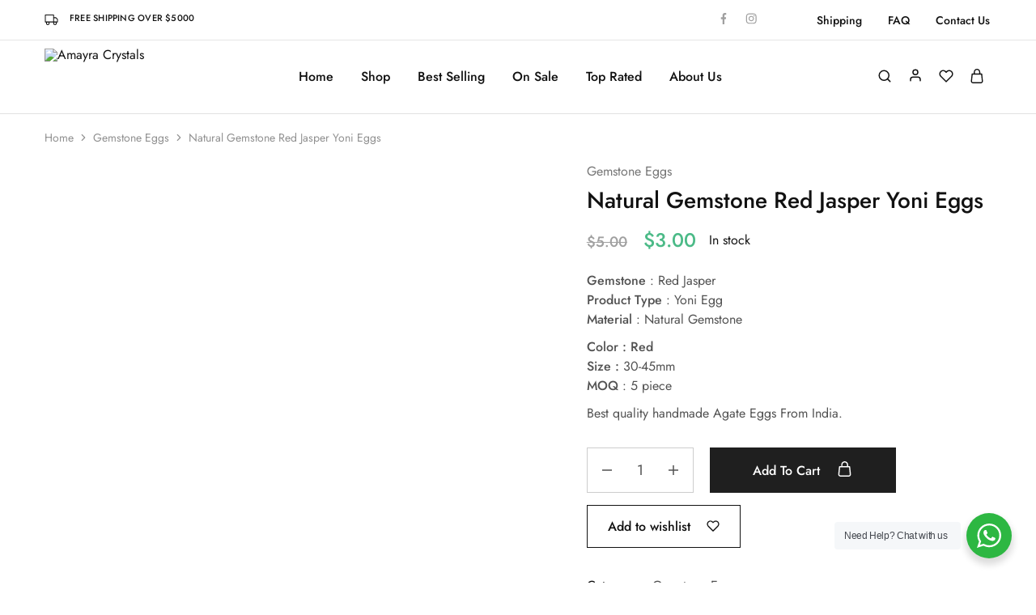

--- FILE ---
content_type: text/html; charset=UTF-8
request_url: https://www.amayracrystals.com/product/natural-gemstone-red-jasper-yoni-eggs/
body_size: 47707
content:
<!doctype html><html lang="en-US"><head><meta charset="UTF-8"><meta name="viewport" content="width=device-width, initial-scale=1"><link rel="profile" href="https://gmpg.org/xfn/11"><title>Natural Gemstone Red Jasper Yoni Eggs &#8211; Amayra Crystals</title><meta name='robots' content='max-image-preview:large' /><link rel='dns-prefetch' href='//fonts.googleapis.com' /><link rel="alternate" type="application/rss+xml" title="Amayra Crystals &raquo; Feed" href="https://www.amayracrystals.com/feed/" /><link rel="alternate" type="application/rss+xml" title="Amayra Crystals &raquo; Comments Feed" href="https://www.amayracrystals.com/comments/feed/" /><link rel="alternate" type="application/rss+xml" title="Amayra Crystals &raquo; Natural Gemstone Red Jasper Yoni Eggs Comments Feed" href="https://www.amayracrystals.com/product/natural-gemstone-red-jasper-yoni-eggs/feed/" /><link rel="alternate" title="oEmbed (JSON)" type="application/json+oembed" href="https://www.amayracrystals.com/wp-json/oembed/1.0/embed?url=https%3A%2F%2Fwww.amayracrystals.com%2Fproduct%2Fnatural-gemstone-red-jasper-yoni-eggs%2F" /><link rel="alternate" title="oEmbed (XML)" type="text/xml+oembed" href="https://www.amayracrystals.com/wp-json/oembed/1.0/embed?url=https%3A%2F%2Fwww.amayracrystals.com%2Fproduct%2Fnatural-gemstone-red-jasper-yoni-eggs%2F&#038;format=xml" /><style id='wp-img-auto-sizes-contain-inline-css' type='text/css'>img:is([sizes=auto i],[sizes^="auto," i]){contain-intrinsic-size:3000px 1500px}</style><style id='wp-emoji-styles-inline-css' type='text/css'>img.wp-smiley,img.emoji{display:inline!important;border:none!important;box-shadow:none!important;height:1em!important;width:1em!important;margin:0 0.07em!important;vertical-align:-0.1em!important;background:none!important;padding:0!important}</style><link data-optimized="1" rel='stylesheet' id='wp-block-library-css' href='https://www.amayracrystals.com/wp-content/litespeed/css/5debdce9e9eac74af2898d35f670291a.css?ver=8181f' type='text/css' media='all' /><link data-optimized="1" rel='stylesheet' id='wc-blocks-style-css' href='https://www.amayracrystals.com/wp-content/litespeed/css/7d5ba71227115fefdb668580b8270862.css?ver=f9159' type='text/css' media='all' /><style id='global-styles-inline-css' type='text/css'>:root{--wp--preset--aspect-ratio--square:1;--wp--preset--aspect-ratio--4-3:4/3;--wp--preset--aspect-ratio--3-4:3/4;--wp--preset--aspect-ratio--3-2:3/2;--wp--preset--aspect-ratio--2-3:2/3;--wp--preset--aspect-ratio--16-9:16/9;--wp--preset--aspect-ratio--9-16:9/16;--wp--preset--color--black:#000000;--wp--preset--color--cyan-bluish-gray:#abb8c3;--wp--preset--color--white:#ffffff;--wp--preset--color--pale-pink:#f78da7;--wp--preset--color--vivid-red:#cf2e2e;--wp--preset--color--luminous-vivid-orange:#ff6900;--wp--preset--color--luminous-vivid-amber:#fcb900;--wp--preset--color--light-green-cyan:#7bdcb5;--wp--preset--color--vivid-green-cyan:#00d084;--wp--preset--color--pale-cyan-blue:#8ed1fc;--wp--preset--color--vivid-cyan-blue:#0693e3;--wp--preset--color--vivid-purple:#9b51e0;--wp--preset--gradient--vivid-cyan-blue-to-vivid-purple:linear-gradient(135deg,rgb(6,147,227) 0%,rgb(155,81,224) 100%);--wp--preset--gradient--light-green-cyan-to-vivid-green-cyan:linear-gradient(135deg,rgb(122,220,180) 0%,rgb(0,208,130) 100%);--wp--preset--gradient--luminous-vivid-amber-to-luminous-vivid-orange:linear-gradient(135deg,rgb(252,185,0) 0%,rgb(255,105,0) 100%);--wp--preset--gradient--luminous-vivid-orange-to-vivid-red:linear-gradient(135deg,rgb(255,105,0) 0%,rgb(207,46,46) 100%);--wp--preset--gradient--very-light-gray-to-cyan-bluish-gray:linear-gradient(135deg,rgb(238,238,238) 0%,rgb(169,184,195) 100%);--wp--preset--gradient--cool-to-warm-spectrum:linear-gradient(135deg,rgb(74,234,220) 0%,rgb(151,120,209) 20%,rgb(207,42,186) 40%,rgb(238,44,130) 60%,rgb(251,105,98) 80%,rgb(254,248,76) 100%);--wp--preset--gradient--blush-light-purple:linear-gradient(135deg,rgb(255,206,236) 0%,rgb(152,150,240) 100%);--wp--preset--gradient--blush-bordeaux:linear-gradient(135deg,rgb(254,205,165) 0%,rgb(254,45,45) 50%,rgb(107,0,62) 100%);--wp--preset--gradient--luminous-dusk:linear-gradient(135deg,rgb(255,203,112) 0%,rgb(199,81,192) 50%,rgb(65,88,208) 100%);--wp--preset--gradient--pale-ocean:linear-gradient(135deg,rgb(255,245,203) 0%,rgb(182,227,212) 50%,rgb(51,167,181) 100%);--wp--preset--gradient--electric-grass:linear-gradient(135deg,rgb(202,248,128) 0%,rgb(113,206,126) 100%);--wp--preset--gradient--midnight:linear-gradient(135deg,rgb(2,3,129) 0%,rgb(40,116,252) 100%);--wp--preset--font-size--small:13px;--wp--preset--font-size--medium:20px;--wp--preset--font-size--large:36px;--wp--preset--font-size--x-large:42px;--wp--preset--spacing--20:0.44rem;--wp--preset--spacing--30:0.67rem;--wp--preset--spacing--40:1rem;--wp--preset--spacing--50:1.5rem;--wp--preset--spacing--60:2.25rem;--wp--preset--spacing--70:3.38rem;--wp--preset--spacing--80:5.06rem;--wp--preset--shadow--natural:6px 6px 9px rgba(0, 0, 0, 0.2);--wp--preset--shadow--deep:12px 12px 50px rgba(0, 0, 0, 0.4);--wp--preset--shadow--sharp:6px 6px 0px rgba(0, 0, 0, 0.2);--wp--preset--shadow--outlined:6px 6px 0px -3px rgb(255, 255, 255), 6px 6px rgb(0, 0, 0);--wp--preset--shadow--crisp:6px 6px 0px rgb(0, 0, 0)}:where(.is-layout-flex){gap:.5em}:where(.is-layout-grid){gap:.5em}body .is-layout-flex{display:flex}.is-layout-flex{flex-wrap:wrap;align-items:center}.is-layout-flex>:is(*,div){margin:0}body .is-layout-grid{display:grid}.is-layout-grid>:is(*,div){margin:0}:where(.wp-block-columns.is-layout-flex){gap:2em}:where(.wp-block-columns.is-layout-grid){gap:2em}:where(.wp-block-post-template.is-layout-flex){gap:1.25em}:where(.wp-block-post-template.is-layout-grid){gap:1.25em}.has-black-color{color:var(--wp--preset--color--black)!important}.has-cyan-bluish-gray-color{color:var(--wp--preset--color--cyan-bluish-gray)!important}.has-white-color{color:var(--wp--preset--color--white)!important}.has-pale-pink-color{color:var(--wp--preset--color--pale-pink)!important}.has-vivid-red-color{color:var(--wp--preset--color--vivid-red)!important}.has-luminous-vivid-orange-color{color:var(--wp--preset--color--luminous-vivid-orange)!important}.has-luminous-vivid-amber-color{color:var(--wp--preset--color--luminous-vivid-amber)!important}.has-light-green-cyan-color{color:var(--wp--preset--color--light-green-cyan)!important}.has-vivid-green-cyan-color{color:var(--wp--preset--color--vivid-green-cyan)!important}.has-pale-cyan-blue-color{color:var(--wp--preset--color--pale-cyan-blue)!important}.has-vivid-cyan-blue-color{color:var(--wp--preset--color--vivid-cyan-blue)!important}.has-vivid-purple-color{color:var(--wp--preset--color--vivid-purple)!important}.has-black-background-color{background-color:var(--wp--preset--color--black)!important}.has-cyan-bluish-gray-background-color{background-color:var(--wp--preset--color--cyan-bluish-gray)!important}.has-white-background-color{background-color:var(--wp--preset--color--white)!important}.has-pale-pink-background-color{background-color:var(--wp--preset--color--pale-pink)!important}.has-vivid-red-background-color{background-color:var(--wp--preset--color--vivid-red)!important}.has-luminous-vivid-orange-background-color{background-color:var(--wp--preset--color--luminous-vivid-orange)!important}.has-luminous-vivid-amber-background-color{background-color:var(--wp--preset--color--luminous-vivid-amber)!important}.has-light-green-cyan-background-color{background-color:var(--wp--preset--color--light-green-cyan)!important}.has-vivid-green-cyan-background-color{background-color:var(--wp--preset--color--vivid-green-cyan)!important}.has-pale-cyan-blue-background-color{background-color:var(--wp--preset--color--pale-cyan-blue)!important}.has-vivid-cyan-blue-background-color{background-color:var(--wp--preset--color--vivid-cyan-blue)!important}.has-vivid-purple-background-color{background-color:var(--wp--preset--color--vivid-purple)!important}.has-black-border-color{border-color:var(--wp--preset--color--black)!important}.has-cyan-bluish-gray-border-color{border-color:var(--wp--preset--color--cyan-bluish-gray)!important}.has-white-border-color{border-color:var(--wp--preset--color--white)!important}.has-pale-pink-border-color{border-color:var(--wp--preset--color--pale-pink)!important}.has-vivid-red-border-color{border-color:var(--wp--preset--color--vivid-red)!important}.has-luminous-vivid-orange-border-color{border-color:var(--wp--preset--color--luminous-vivid-orange)!important}.has-luminous-vivid-amber-border-color{border-color:var(--wp--preset--color--luminous-vivid-amber)!important}.has-light-green-cyan-border-color{border-color:var(--wp--preset--color--light-green-cyan)!important}.has-vivid-green-cyan-border-color{border-color:var(--wp--preset--color--vivid-green-cyan)!important}.has-pale-cyan-blue-border-color{border-color:var(--wp--preset--color--pale-cyan-blue)!important}.has-vivid-cyan-blue-border-color{border-color:var(--wp--preset--color--vivid-cyan-blue)!important}.has-vivid-purple-border-color{border-color:var(--wp--preset--color--vivid-purple)!important}.has-vivid-cyan-blue-to-vivid-purple-gradient-background{background:var(--wp--preset--gradient--vivid-cyan-blue-to-vivid-purple)!important}.has-light-green-cyan-to-vivid-green-cyan-gradient-background{background:var(--wp--preset--gradient--light-green-cyan-to-vivid-green-cyan)!important}.has-luminous-vivid-amber-to-luminous-vivid-orange-gradient-background{background:var(--wp--preset--gradient--luminous-vivid-amber-to-luminous-vivid-orange)!important}.has-luminous-vivid-orange-to-vivid-red-gradient-background{background:var(--wp--preset--gradient--luminous-vivid-orange-to-vivid-red)!important}.has-very-light-gray-to-cyan-bluish-gray-gradient-background{background:var(--wp--preset--gradient--very-light-gray-to-cyan-bluish-gray)!important}.has-cool-to-warm-spectrum-gradient-background{background:var(--wp--preset--gradient--cool-to-warm-spectrum)!important}.has-blush-light-purple-gradient-background{background:var(--wp--preset--gradient--blush-light-purple)!important}.has-blush-bordeaux-gradient-background{background:var(--wp--preset--gradient--blush-bordeaux)!important}.has-luminous-dusk-gradient-background{background:var(--wp--preset--gradient--luminous-dusk)!important}.has-pale-ocean-gradient-background{background:var(--wp--preset--gradient--pale-ocean)!important}.has-electric-grass-gradient-background{background:var(--wp--preset--gradient--electric-grass)!important}.has-midnight-gradient-background{background:var(--wp--preset--gradient--midnight)!important}.has-small-font-size{font-size:var(--wp--preset--font-size--small)!important}.has-medium-font-size{font-size:var(--wp--preset--font-size--medium)!important}.has-large-font-size{font-size:var(--wp--preset--font-size--large)!important}.has-x-large-font-size{font-size:var(--wp--preset--font-size--x-large)!important}</style><style id='classic-theme-styles-inline-css' type='text/css'>/*! This file is auto-generated */
.wp-block-button__link{color:#fff;background-color:#32373c;border-radius:9999px;box-shadow:none;text-decoration:none;padding:calc(.667em + 2px) calc(1.333em + 2px);font-size:1.125em}.wp-block-file__button{background:#32373c;color:#fff;text-decoration:none}</style><link data-optimized="1" rel='stylesheet' id='nta-css-popup-css' href='https://www.amayracrystals.com/wp-content/litespeed/css/4d3f0732a50c0099e0275e5967d33655.css?ver=17eca' type='text/css' media='all' /><link data-optimized="1" rel='stylesheet' id='contact-form-7-css' href='https://www.amayracrystals.com/wp-content/litespeed/css/1a57d948e99cccf024cd5371aaece3bb.css?ver=9a20f' type='text/css' media='all' /><link data-optimized="1" rel='stylesheet' id='photoswipe-css' href='https://www.amayracrystals.com/wp-content/litespeed/css/5542e2160f00b66ee38ab0045147f3ea.css?ver=f0fd1' type='text/css' media='all' /><link data-optimized="1" rel='stylesheet' id='photoswipe-default-skin-css' href='https://www.amayracrystals.com/wp-content/litespeed/css/14b984bb8f928dfcc73159dbb41c73cb.css?ver=8bb1d' type='text/css' media='all' /><style id='woocommerce-inline-inline-css' type='text/css'>.woocommerce form .form-row .required{visibility:visible}</style><link data-optimized="1" rel='stylesheet' id='wcboost-variation-swatches-css' href='https://www.amayracrystals.com/wp-content/litespeed/css/cc2f80cf780079dc3b960f78b80ead6c.css?ver=e7d6a' type='text/css' media='all' /><style id='wcboost-variation-swatches-inline-css' type='text/css'>:root{--wcboost-swatches-item-width:30px;--wcboost-swatches-item-height:30px}</style><link data-optimized="1" rel='stylesheet' id='wcboost-wishlist-css' href='https://www.amayracrystals.com/wp-content/litespeed/css/1d7bb91b3bdcb779566f6f4ad47f7341.css?ver=23db1' type='text/css' media='all' /><link data-optimized="1" rel='stylesheet' id='elementor-icons-css' href='https://www.amayracrystals.com/wp-content/litespeed/css/75767a8ceb4ca1c8ab616c0682d76284.css?ver=d122e' type='text/css' media='all' /><link data-optimized="1" rel='stylesheet' id='elementor-frontend-css' href='https://www.amayracrystals.com/wp-content/litespeed/css/b0a572c71a9e92a28af3f3567529a3f6.css?ver=b3693' type='text/css' media='all' /><link data-optimized="1" rel='stylesheet' id='elementor-post-6-css' href='https://www.amayracrystals.com/wp-content/litespeed/css/3ef992a9246d12fb93caec90cb9cbd05.css?ver=0158c' type='text/css' media='all' /><link data-optimized="1" rel='stylesheet' id='razzi-deals-css' href='https://www.amayracrystals.com/wp-content/litespeed/css/08153860df7ba44144a998a75a0125c3.css?ver=1a84b' type='text/css' media='all' /><link data-optimized="1" rel='stylesheet' id='gateway-css' href='https://www.amayracrystals.com/wp-content/litespeed/css/00ccaff6baee30a6d8b82c9c9528e7bb.css?ver=cc6d8' type='text/css' media='all' /><link data-optimized="1" rel='stylesheet' id='brands-styles-css' href='https://www.amayracrystals.com/wp-content/litespeed/css/8e82806cb9c1920a2411feed11d327fe.css?ver=f3b0f' type='text/css' media='all' /><link data-optimized="1" rel='stylesheet' id='select2-css' href='https://www.amayracrystals.com/wp-content/litespeed/css/cd55517f9322fc1052ba4a10e2caf3a9.css?ver=9ab60' type='text/css' media='all' /><link data-optimized="1" rel='stylesheet' id='razzi-fonts-css' href='https://www.amayracrystals.com/wp-content/litespeed/css/c35a50cd57f19fc56b969c720515d195.css?ver=5d195' type='text/css' media='all' /><link data-optimized="1" rel='stylesheet' id='swiper-css' href='https://www.amayracrystals.com/wp-content/litespeed/css/f8337d50b592a348e76861d3e2f2769a.css?ver=8238b' type='text/css' media='all' /><link data-optimized="1" rel='stylesheet' id='razzi-css' href='https://www.amayracrystals.com/wp-content/litespeed/css/3dbc675ee2a073345dc4368c76c45b6c.css?ver=551cb' type='text/css' media='all' /><style id='razzi-inline-css' type='text/css'>.topbar{height:50px}.topbar{background-color:#fff}.topbar{border-bottom:1px solid #fff0}.topbar{border-color:rgb(0 0 0 / .1)}.site-header .logo .logo-image{width:196px;height:70px}.header-sticky #site-header.minimized .header-main{height:70px}.header-mobile{height:80px}@media (min-width:767px){#campaign-bar{height:52px}}.header-sticky.woocommerce-cart .cart-collaterals{top:120px}.header-sticky.woocommerce-cart.admin-bar .cart-collaterals{top:152px}.header-sticky.single-product div.product.layout-v5 .entry-summary{top:100px}.header-sticky.single-product.admin-bar div.product.layout-v5 .entry-summary{top:132px}#page-header.page-header--layout-1 .page-header__title{padding-top:50px}#page-header.page-header--layout-2{padding-top:50px}#page-header.page-header--layout-1 .page-header__title{padding-bottom:50px}#page-header.page-header--layout-2{padding-bottom:50px}.footer-newsletter{--rz-footer-newsletter-top-spacing:110px}.footer-newsletter{--rz-footer-newsletter-bottom-spacing:111px}.footer-extra{--rz-footer-extra-top-spacing:127px}.footer-extra{--rz-footer-extra-bottom-spacing:120px}.footer-widgets{--rz-footer-widget-top-spacing:80px}.footer-widgets{--rz-footer-widget-bottom-spacing:64px}.footer-links{--rz-footer-links-top-spacing:64px}.footer-links{--rz-footer-links-bottom-spacing:64px}.footer-main{--rz-footer-main-top-spacing:30px}.footer-main{--rz-footer-main-bottom-spacing:30px}.site-footer.has-divider{border-color:#e2e2e2}.footer-main.has-divider{--rz-footer-main-border-color:rgba(0,0,0,0.06)}body{--rz-color-primary:#4bba87;--rz-color-hover-primary:#4bba87;--rz-background-color-primary:#4bba87;--rz-border-color-primary:#4bba87}@media (max-width:767px){.site-header .mobile-logo .logo-image{}}@media (max-width:767px){.site-footer .footer-widgets{--rz-footer-widget-top-spacing:50px}}</style><link data-optimized="1" rel='stylesheet' id='razzi-woocommerce-style-css' href='https://www.amayracrystals.com/wp-content/litespeed/css/272296ccfdb4dbdf0fa10078cb49a62f.css?ver=b5e1b' type='text/css' media='all' /><style id='razzi-woocommerce-style-inline-css' type='text/css'>.woocommerce-badges .onsale{background-color:#ff6f61}.woocommerce-badges .onsale{color:#fff}.razzi-catalog-page .catalog-page-header--layout-1 .page-header__title{padding-top:60px}.razzi-catalog-page .catalog-page-header--layout-2{padding-top:60px}.razzi-catalog-page .catalog-page-header--layout-1 .page-header__title{padding-bottom:60px}.razzi-catalog-page .catalog-page-header--layout-2{padding-bottom:60px}</style><link data-optimized="1" rel='stylesheet' id='elementor-gf-local-roboto-css' href='https://www.amayracrystals.com/wp-content/litespeed/css/5ac863ed611dc84f44f40ece057d3a65.css?ver=83627' type='text/css' media='all' /><link data-optimized="1" rel='stylesheet' id='elementor-gf-local-robotoslab-css' href='https://www.amayracrystals.com/wp-content/litespeed/css/fd58780331ba48387904ab0edeb7b970.css?ver=f2be2' type='text/css' media='all' /> <script type="text/template" id="tmpl-variation-template"><div class="woocommerce-variation-description">{{{ data.variation.variation_description }}}</div>
	<div class="woocommerce-variation-price">{{{ data.variation.price_html }}}</div>
	<div class="woocommerce-variation-availability">{{{ data.variation.availability_html }}}</div></script> <script type="text/template" id="tmpl-unavailable-variation-template"><p role="alert">Sorry, this product is unavailable. Please choose a different combination.</p></script> <script type="text/javascript" src="https://www.amayracrystals.com/wp-includes/js/jquery/jquery.min.js?ver=3.7.1" id="jquery-core-js"></script> <script data-optimized="1" type="text/javascript" src="https://www.amayracrystals.com/wp-content/litespeed/js/5c6fe7d1df6231c7bf8b719d1c955c39.js?ver=c9d44" id="jquery-migrate-js"></script> <script data-optimized="1" type="text/javascript" src="https://www.amayracrystals.com/wp-content/litespeed/js/dd0fcaf04a1d7675dc294f3bd98dc19a.js?ver=b9e76" id="jquery-blockui-js" defer="defer" data-wp-strategy="defer"></script> <script data-optimized="1" type="text/javascript" id="wc-add-to-cart-js-extra">var wc_add_to_cart_params={"ajax_url":"/wp-admin/admin-ajax.php","wc_ajax_url":"/?wc-ajax=%%endpoint%%","i18n_view_cart":"View cart","cart_url":"https://www.amayracrystals.com/cart/","is_cart":"","cart_redirect_after_add":"no"}</script> <script data-optimized="1" type="text/javascript" src="https://www.amayracrystals.com/wp-content/litespeed/js/60e114845d36e30544fccf501240d876.js?ver=b0542" id="wc-add-to-cart-js" defer="defer" data-wp-strategy="defer"></script> <script data-optimized="1" type="text/javascript" src="https://www.amayracrystals.com/wp-content/litespeed/js/c45d82593d15204b511aa088e16809de.js?ver=39934" id="zoom-js" defer="defer" data-wp-strategy="defer"></script> <script data-optimized="1" type="text/javascript" src="https://www.amayracrystals.com/wp-content/litespeed/js/374e4c95d9a34acf14a0f86a7b7f0c08.js?ver=79878" id="flexslider-js" defer="defer" data-wp-strategy="defer"></script> <script data-optimized="1" type="text/javascript" src="https://www.amayracrystals.com/wp-content/litespeed/js/db44c58ab03d97eef7b42f206a6307fa.js?ver=bd0e9" id="photoswipe-js" defer="defer" data-wp-strategy="defer"></script> <script data-optimized="1" type="text/javascript" src="https://www.amayracrystals.com/wp-content/litespeed/js/96f7ed622553bf034b3bee89bc56fc02.js?ver=0f766" id="photoswipe-ui-default-js" defer="defer" data-wp-strategy="defer"></script> <script data-optimized="1" type="text/javascript" id="wc-single-product-js-extra">var wc_single_product_params={"i18n_required_rating_text":"Please select a rating","i18n_rating_options":["1 of 5 stars","2 of 5 stars","3 of 5 stars","4 of 5 stars","5 of 5 stars"],"i18n_product_gallery_trigger_text":"View full-screen image gallery","review_rating_required":"yes","flexslider":{"rtl":!1,"animation":"slide","smoothHeight":!0,"directionNav":!0,"controlNav":"thumbnails","slideshow":!1,"animationSpeed":500,"animationLoop":!1,"allowOneSlide":!1},"zoom_enabled":"1","zoom_options":[],"photoswipe_enabled":"1","photoswipe_options":{"shareEl":!1,"closeOnScroll":!1,"history":!1,"hideAnimationDuration":0,"showAnimationDuration":0},"flexslider_enabled":"1"}</script> <script data-optimized="1" type="text/javascript" src="https://www.amayracrystals.com/wp-content/litespeed/js/4e2b7d5203fec91c361e15d132393c62.js?ver=1ad93" id="wc-single-product-js" defer="defer" data-wp-strategy="defer"></script> <script data-optimized="1" type="text/javascript" src="https://www.amayracrystals.com/wp-content/litespeed/js/7c041dd352f73c35514e3c9ed7fac893.js?ver=fcb22" id="js-cookie-js" defer="defer" data-wp-strategy="defer"></script> <script data-optimized="1" type="text/javascript" id="woocommerce-js-extra">var woocommerce_params={"ajax_url":"/wp-admin/admin-ajax.php","wc_ajax_url":"/?wc-ajax=%%endpoint%%","i18n_password_show":"Show password","i18n_password_hide":"Hide password"}</script> <script data-optimized="1" type="text/javascript" src="https://www.amayracrystals.com/wp-content/litespeed/js/d080c2977baeafd4f4e5b568ead9202e.js?ver=d666a" id="woocommerce-js" defer="defer" data-wp-strategy="defer"></script> <script data-optimized="1" type="text/javascript" src="https://www.amayracrystals.com/wp-content/litespeed/js/56867d1c06b063b72d3524832c1324c5.js?ver=77287" id="selectWoo-js" defer="defer" data-wp-strategy="defer"></script> <script data-optimized="1" type="text/javascript" src="https://www.amayracrystals.com/wp-content/litespeed/js/8c30a5afaa3e870f777c4fcd56e5572d.js?ver=74412" id="underscore-js"></script> <script data-optimized="1" type="text/javascript" id="wp-util-js-extra">var _wpUtilSettings={"ajax":{"url":"/wp-admin/admin-ajax.php"}}</script> <script data-optimized="1" type="text/javascript" src="https://www.amayracrystals.com/wp-content/litespeed/js/0b279fe2b31dcd9a5be4684ad8abe684.js?ver=811a5" id="wp-util-js"></script> <script data-optimized="1" type="text/javascript" id="wc-add-to-cart-variation-js-extra">var wc_add_to_cart_variation_params={"wc_ajax_url":"/?wc-ajax=%%endpoint%%","i18n_no_matching_variations_text":"Sorry, no products matched your selection. Please choose a different combination.","i18n_make_a_selection_text":"Please select some product options before adding this product to your cart.","i18n_unavailable_text":"Sorry, this product is unavailable. Please choose a different combination.","i18n_reset_alert_text":"Your selection has been reset. Please select some product options before adding this product to your cart."}</script> <script data-optimized="1" type="text/javascript" src="https://www.amayracrystals.com/wp-content/litespeed/js/ed11924336a0279310bc0e572a4c4ab5.js?ver=7dfec" id="wc-add-to-cart-variation-js" defer="defer" data-wp-strategy="defer"></script> <script data-optimized="1" type="text/javascript" id="wc-cart-fragments-js-extra">var wc_cart_fragments_params={"ajax_url":"/wp-admin/admin-ajax.php","wc_ajax_url":"/?wc-ajax=%%endpoint%%","cart_hash_key":"wc_cart_hash_803ff446f42f6ac3ddfad710909e16ae","fragment_name":"wc_fragments_803ff446f42f6ac3ddfad710909e16ae","request_timeout":"5000"}</script> <script data-optimized="1" type="text/javascript" src="https://www.amayracrystals.com/wp-content/litespeed/js/047beac282a61a6b24748aeadee0d065.js?ver=e7edd" id="wc-cart-fragments-js" defer="defer" data-wp-strategy="defer"></script> <link rel="https://api.w.org/" href="https://www.amayracrystals.com/wp-json/" /><link rel="alternate" title="JSON" type="application/json" href="https://www.amayracrystals.com/wp-json/wp/v2/product/14669" /><link rel="EditURI" type="application/rsd+xml" title="RSD" href="https://www.amayracrystals.com/xmlrpc.php?rsd" /><meta name="generator" content="WordPress 6.9" /><meta name="generator" content="WooCommerce 10.2.3" /><link rel="canonical" href="https://www.amayracrystals.com/product/natural-gemstone-red-jasper-yoni-eggs/" /><link rel='shortlink' href='https://www.amayracrystals.com/?p=14669' />
<noscript><style>.woocommerce-product-gallery{ opacity: 1 !important; }</style></noscript><meta name="generator" content="Elementor 3.32.4; features: additional_custom_breakpoints; settings: css_print_method-external, google_font-enabled, font_display-swap"><style type="text/css">.recentcomments a{display:inline!important;padding:0!important;margin:0!important}</style><style>.e-con.e-parent:nth-of-type(n+4):not(.e-lazyloaded):not(.e-no-lazyload),.e-con.e-parent:nth-of-type(n+4):not(.e-lazyloaded):not(.e-no-lazyload) *{background-image:none!important}@media screen and (max-height:1024px){.e-con.e-parent:nth-of-type(n+3):not(.e-lazyloaded):not(.e-no-lazyload),.e-con.e-parent:nth-of-type(n+3):not(.e-lazyloaded):not(.e-no-lazyload) *{background-image:none!important}}@media screen and (max-height:640px){.e-con.e-parent:nth-of-type(n+2):not(.e-lazyloaded):not(.e-no-lazyload),.e-con.e-parent:nth-of-type(n+2):not(.e-lazyloaded):not(.e-no-lazyload) *{background-image:none!important}}</style><link rel="icon" href="https://www.amayracrystals.com/wp-content/uploads/2023/05/favicon-100x100.png" sizes="32x32" /><link rel="icon" href="https://www.amayracrystals.com/wp-content/uploads/2023/05/favicon.png" sizes="192x192" /><link rel="apple-touch-icon" href="https://www.amayracrystals.com/wp-content/uploads/2023/05/favicon.png" /><meta name="msapplication-TileImage" content="https://www.amayracrystals.com/wp-content/uploads/2023/05/favicon.png" /><style type="text/css" id="wp-custom-css">.site-footer-light .razzi-widget__social-links .social-links{justify-content:flex-start!important}</style><style id="kirki-inline-styles">@font-face{font-family:'Jost';font-style:normal;font-weight:600;font-display:swap;src:url(https://www.amayracrystals.com/wp-content/fonts/jost/92zPtBhPNqw79Ij1E865zBUv7mx9IjVFNIg8mg.woff2) format('woff2');unicode-range:U+0301,U+0400-045F,U+0490-0491,U+04B0-04B1,U+2116}@font-face{font-family:'Jost';font-style:normal;font-weight:600;font-display:swap;src:url(https://www.amayracrystals.com/wp-content/fonts/jost/92zPtBhPNqw79Ij1E865zBUv7mx9IjVPNIg8mg.woff2) format('woff2');unicode-range:U+0100-02BA,U+02BD-02C5,U+02C7-02CC,U+02CE-02D7,U+02DD-02FF,U+0304,U+0308,U+0329,U+1D00-1DBF,U+1E00-1E9F,U+1EF2-1EFF,U+2020,U+20A0-20AB,U+20AD-20C0,U+2113,U+2C60-2C7F,U+A720-A7FF}@font-face{font-family:'Jost';font-style:normal;font-weight:600;font-display:swap;src:url(https://www.amayracrystals.com/wp-content/fonts/jost/92zPtBhPNqw79Ij1E865zBUv7mx9IjVBNIg.woff2) format('woff2');unicode-range:U+0000-00FF,U+0131,U+0152-0153,U+02BB-02BC,U+02C6,U+02DA,U+02DC,U+0304,U+0308,U+0329,U+2000-206F,U+20AC,U+2122,U+2191,U+2193,U+2212,U+2215,U+FEFF,U+FFFD}@font-face{font-family:'Jost';font-style:normal;font-weight:600;font-display:swap;src:url(https://www.amayracrystals.com/wp-content/fonts/jost/92zPtBhPNqw79Ij1E865zBUv7mx9IjVFNIg8mg.woff2) format('woff2');unicode-range:U+0301,U+0400-045F,U+0490-0491,U+04B0-04B1,U+2116}@font-face{font-family:'Jost';font-style:normal;font-weight:600;font-display:swap;src:url(https://www.amayracrystals.com/wp-content/fonts/jost/92zPtBhPNqw79Ij1E865zBUv7mx9IjVPNIg8mg.woff2) format('woff2');unicode-range:U+0100-02BA,U+02BD-02C5,U+02C7-02CC,U+02CE-02D7,U+02DD-02FF,U+0304,U+0308,U+0329,U+1D00-1DBF,U+1E00-1E9F,U+1EF2-1EFF,U+2020,U+20A0-20AB,U+20AD-20C0,U+2113,U+2C60-2C7F,U+A720-A7FF}@font-face{font-family:'Jost';font-style:normal;font-weight:600;font-display:swap;src:url(https://www.amayracrystals.com/wp-content/fonts/jost/92zPtBhPNqw79Ij1E865zBUv7mx9IjVBNIg.woff2) format('woff2');unicode-range:U+0000-00FF,U+0131,U+0152-0153,U+02BB-02BC,U+02C6,U+02DA,U+02DC,U+0304,U+0308,U+0329,U+2000-206F,U+20AC,U+2122,U+2191,U+2193,U+2212,U+2215,U+FEFF,U+FFFD}@font-face{font-family:'Jost';font-style:normal;font-weight:600;font-display:swap;src:url(https://www.amayracrystals.com/wp-content/fonts/jost/92zPtBhPNqw79Ij1E865zBUv7mx9IjVFNIg8mg.woff2) format('woff2');unicode-range:U+0301,U+0400-045F,U+0490-0491,U+04B0-04B1,U+2116}@font-face{font-family:'Jost';font-style:normal;font-weight:600;font-display:swap;src:url(https://www.amayracrystals.com/wp-content/fonts/jost/92zPtBhPNqw79Ij1E865zBUv7mx9IjVPNIg8mg.woff2) format('woff2');unicode-range:U+0100-02BA,U+02BD-02C5,U+02C7-02CC,U+02CE-02D7,U+02DD-02FF,U+0304,U+0308,U+0329,U+1D00-1DBF,U+1E00-1E9F,U+1EF2-1EFF,U+2020,U+20A0-20AB,U+20AD-20C0,U+2113,U+2C60-2C7F,U+A720-A7FF}@font-face{font-family:'Jost';font-style:normal;font-weight:600;font-display:swap;src:url(https://www.amayracrystals.com/wp-content/fonts/jost/92zPtBhPNqw79Ij1E865zBUv7mx9IjVBNIg.woff2) format('woff2');unicode-range:U+0000-00FF,U+0131,U+0152-0153,U+02BB-02BC,U+02C6,U+02DA,U+02DC,U+0304,U+0308,U+0329,U+2000-206F,U+20AC,U+2122,U+2191,U+2193,U+2212,U+2215,U+FEFF,U+FFFD}</style></head><body class="wp-singular product-template-default single single-product postid-14669 wp-embed-responsive wp-theme-razzi theme-razzi woocommerce woocommerce-page woocommerce-no-js full-content header-default header-v1 header-sticky woocommerce-active product-qty-number elementor-default elementor-kit-6"><div id="page" class="site"><div id="topbar" class="topbar hidden-xs hidden-sm "><div class="razzi-container-fluid container"><div class="topbar-items topbar-left-items"><div class="razzi-topbar__text"><span class="razzi-svg-icon"><svg width="17" height="14" viewBox="0 0 17 14" xmlns="http://www.w3.org/2000/svg">
<path d="M11.2273 9.66667V1H1V9.66667H11.2273ZM11.2273 9.66667H16V6.33333L13.9545 4.33333H11.2273V9.66667ZM5.77273 11.3333C5.77273 12.2538 5.00958 13 4.06818 13C3.12679 13 2.36364 12.2538 2.36364 11.3333C2.36364 10.4129 3.12679 9.66667 4.06818 9.66667C5.00958 9.66667 5.77273 10.4129 5.77273 11.3333ZM14.6364 11.3333C14.6364 12.2538 13.8732 13 12.9318 13C11.9904 13 11.2273 12.2538 11.2273 11.3333C11.2273 10.4129 11.9904 9.66667 12.9318 9.66667C13.8732 9.66667 14.6364 10.4129 14.6364 11.3333Z" fill="none" stroke="currentColor" stroke-width="1.1" stroke-linecap="round" stroke-linejoin="round"></path>
</svg></span><p>Free Shipping Over $5000</p></div></div><div class="topbar-items topbar-right-items"><div class="socials-menu "><ul id="socials-menu" class="menu"><li class="menu-item menu-item-type-custom menu-item-object-custom menu-item-5789"><a href="https://facebook.com/amayracrystals"><span class="razzi-svg-icon "><svg aria-hidden="true" role="img" focusable="false" width="24" height="24" viewBox="0 0 7 12" fill="currentColor" xmlns="http://www.w3.org/2000/svg"><path d="M5.27972 1.99219H6.30215V0.084375C6.12609 0.0585937 5.51942 0 4.81306 0C3.33882 0 2.32912 0.99375 2.32912 2.81953V4.5H0.702148V6.63281H2.32912V12H4.32306V6.63281H5.88427L6.13245 4.5H4.32306V3.03047C4.32306 2.41406 4.47791 1.99219 5.27972 1.99219Z"/></svg></span><span>Facebook</span></a></li><li class="menu-item menu-item-type-custom menu-item-object-custom menu-item-5791"><a href="https://www.instagram.com/amayracrystals"><span class="razzi-svg-icon "><svg aria-hidden="true" role="img" focusable="false" width="24" height="24" fill="currentColor" viewBox="0 0 13 12" xmlns="http://www.w3.org/2000/svg"><path d="M6.70482 2.89996C5.00125 2.89996 3.62714 4.26262 3.62714 5.95199C3.62714 7.64137 5.00125 9.00402 6.70482 9.00402C8.40839 9.00402 9.7825 7.64137 9.7825 5.95199C9.7825 4.26262 8.40839 2.89996 6.70482 2.89996ZM6.70482 7.93621C5.60393 7.93621 4.70393 7.04637 4.70393 5.95199C4.70393 4.85762 5.60125 3.96777 6.70482 3.96777C7.80839 3.96777 8.70571 4.85762 8.70571 5.95199C8.70571 7.04637 7.80571 7.93621 6.70482 7.93621ZM10.6263 2.77512C10.6263 3.1709 10.3048 3.48699 9.90839 3.48699C9.50929 3.48699 9.19054 3.16824 9.19054 2.77512C9.19054 2.38199 9.51196 2.06324 9.90839 2.06324C10.3048 2.06324 10.6263 2.38199 10.6263 2.77512ZM12.6646 3.49762C12.6191 2.54402 12.3995 1.69934 11.695 1.0034C10.9932 0.307461 10.1414 0.0896484 9.17982 0.0418359C8.18875 -0.0139453 5.21821 -0.0139453 4.22714 0.0418359C3.26821 0.0869922 2.41643 0.304805 1.71196 1.00074C1.0075 1.69668 0.790536 2.54137 0.742322 3.49496C0.686072 4.47777 0.686072 7.42355 0.742322 8.40637C0.787857 9.35996 1.0075 10.2046 1.71196 10.9006C2.41643 11.5965 3.26554 11.8143 4.22714 11.8621C5.21821 11.9179 8.18875 11.9179 9.17982 11.8621C10.1414 11.817 10.9932 11.5992 11.695 10.9006C12.3968 10.2046 12.6164 9.35996 12.6646 8.40637C12.7209 7.42355 12.7209 4.48043 12.6646 3.49762ZM11.3843 9.4609C11.1754 9.98152 10.7709 10.3826 10.2432 10.5925C9.45304 10.9032 7.57804 10.8315 6.70482 10.8315C5.83161 10.8315 3.95393 10.9006 3.16643 10.5925C2.64143 10.3853 2.23696 9.98418 2.02536 9.4609C1.71196 8.67731 1.78429 6.81793 1.78429 5.95199C1.78429 5.08606 1.71464 3.22402 2.02536 2.44309C2.23429 1.92246 2.63875 1.52137 3.16643 1.31152C3.95661 1.00074 5.83161 1.07246 6.70482 1.07246C7.57804 1.07246 9.45572 1.0034 10.2432 1.31152C10.7682 1.51871 11.1727 1.9198 11.3843 2.44309C11.6977 3.22668 11.6254 5.08606 11.6254 5.95199C11.6254 6.81793 11.6977 8.67996 11.3843 9.4609Z"/></svg></span><span>Instagram</span></a></li></ul></div><nav id="topbar-menu" class="main-navigation topbar-menu-container"><ul id="menu-topbar-menu" class="nav-menu topbar-menu menu"><li class="menu-item menu-item-type-custom menu-item-object-custom menu-item-6309"><a href="#">Shipping</a></li><li class="menu-item menu-item-type-custom menu-item-object-custom menu-item-6310"><a href="#">FAQ</a></li><li class="menu-item menu-item-type-post_type menu-item-object-page menu-item-13263"><a href="https://www.amayracrystals.com/contact-us/">Contact Us</a></li></ul></nav></div></div></div><div id="site-header-minimized"></div><header id="site-header" class="site-header header-bottom-no-sticky site-header__border"><div class="header-main header-contents hidden-xs hidden-sm has-center menu-center" ><div class="razzi-header-container container"><div class="header-left-items header-items  has-logo"><div class="site-branding">
<a href="https://www.amayracrystals.com/" class="logo ">
<img data-lazyloaded="1" src="[data-uri]" width="437" height="156" data-src="https://www.amayracrystals.com/wp-content/uploads/2023/04/amayra-crystals.png" alt="Amayra Crystals"
class="logo-dark logo-image"><noscript><img data-lazyloaded="1" src="[data-uri]" width="437" height="156" data-src="https://www.amayracrystals.com/wp-content/uploads/2023/04/amayra-crystals.png" alt="Amayra Crystals"
class="logo-dark logo-image"><noscript><img data-lazyloaded="1" src="[data-uri]" width="437" height="156" data-src="https://www.amayracrystals.com/wp-content/uploads/2023/04/amayra-crystals.png" alt="Amayra Crystals"
class="logo-dark logo-image"><noscript><img width="437" height="156" src="https://www.amayracrystals.com/wp-content/uploads/2023/04/amayra-crystals.png" alt="Amayra Crystals"
class="logo-dark logo-image"></noscript></noscript></noscript>
</a><p class="site-title">
Amayra Crystals</p></div></div><div class="header-center-items header-items  has-menu has-logo"><nav id="primary-menu" class="main-navigation primary-navigation main-menu-current-color"><ul id="menu-primary-menu" class="nav-menu click-icon"><li class="menu-item menu-item-type-post_type menu-item-object-page menu-item-home menu-item-11601"><a href="https://www.amayracrystals.com/">Home</a></li><li class="menu-item menu-item-type-post_type menu-item-object-page current_page_parent menu-item-11605"><a href="https://www.amayracrystals.com/shop/">Shop</a></li><li class="menu-item menu-item-type-post_type menu-item-object-page menu-item-11603"><a href="https://www.amayracrystals.com/best-selling/">Best Selling</a></li><li class="menu-item menu-item-type-post_type menu-item-object-page menu-item-11604"><a href="https://www.amayracrystals.com/on-sale/">On Sale</a></li><li class="menu-item menu-item-type-post_type menu-item-object-page menu-item-11606"><a href="https://www.amayracrystals.com/top-rated/">Top Rated</a></li><li class="menu-item menu-item-type-post_type menu-item-object-page menu-item-11602"><a href="https://www.amayracrystals.com/about-us/">About Us</a></li></ul></nav></div><div class="header-right-items header-items  has-logo"><div class="header-search ra-search-form search-type-icon">
<span class="search-icon" data-toggle="modal" data-target="search-modal">
<span class="razzi-svg-icon "><svg aria-hidden="true" role="img" focusable="false" xmlns="http://www.w3.org/2000/svg" width="24" height="24" viewBox="0 0 24 24" fill="none" stroke="currentColor" stroke-width="2" stroke-linecap="round" stroke-linejoin="round" ><circle cx="11" cy="11" r="8"></circle><line x1="21" y1="21" x2="16.65" y2="16.65"></line></svg></span>		</span></div><div class="header-account">
<a class="account-icon" href="https://www.amayracrystals.com/my-account/" data-toggle="modal" data-target="account-modal">
<span class="razzi-svg-icon "><svg aria-hidden="true" role="img" focusable="false" xmlns="http://www.w3.org/2000/svg" width="24" height="24" viewBox="0 0 24 24" fill="none" stroke="currentColor" stroke-width="2" stroke-linecap="round" stroke-linejoin="round"><path d="M20 21v-2a4 4 0 0 0-4-4H8a4 4 0 0 0-4 4v2"></path><circle cx="12" cy="7" r="4"></circle></svg></span>	</a></div><div class="header-wishlist">
<a class="wishlist-icon" href="https://www.amayracrystals.com/wishlist/">
<span class="razzi-svg-icon "><svg aria-hidden="true" role="img" focusable="false" xmlns="http://www.w3.org/2000/svg" width="24" height="24" viewBox="0 0 24 24" fill="none" stroke="currentColor" stroke-width="2" stroke-linecap="round" stroke-linejoin="round"><path d="M20.84 4.61a5.5 5.5 0 0 0-7.78 0L12 5.67l-1.06-1.06a5.5 5.5 0 0 0-7.78 7.78l1.06 1.06L12 21.23l7.78-7.78 1.06-1.06a5.5 5.5 0 0 0 0-7.78z"></path></svg></span>			</a></div><div class="header-cart">
<a href="https://www.amayracrystals.com/cart/" data-toggle="modal" data-target="cart-modal">
<span class="razzi-svg-icon icon-cart"><svg aria-hidden="true" role="img" focusable="false" width="24" height="24" viewBox="0 0 24 24" xmlns="http://www.w3.org/2000/svg"> <path d="M21.9353 20.0337L20.7493 8.51772C20.7003 8.0402 20.2981 7.67725 19.8181 7.67725H4.21338C3.73464 7.67725 3.33264 8.03898 3.28239 8.51523L2.06458 20.0368C1.96408 21.0424 2.29928 22.0529 2.98399 22.8097C3.66874 23.566 4.63999 24.0001 5.64897 24.0001H18.3827C19.387 24.0001 20.3492 23.5747 21.0214 22.8322C21.7031 22.081 22.0361 21.0623 21.9353 20.0337ZM19.6348 21.5748C19.3115 21.9312 18.8668 22.1275 18.3827 22.1275H5.6493C5.16836 22.1275 4.70303 21.9181 4.37252 21.553C4.042 21.1878 3.88005 20.7031 3.92749 20.2284L5.056 9.55014H18.9732L20.0724 20.2216C20.1223 20.7281 19.9666 21.2087 19.6348 21.5748Z" fill="currentColor"></path> <path d="M12.1717 0C9.21181 0 6.80365 2.40811 6.80365 5.36803V8.6138H8.67622V5.36803C8.67622 3.44053 10.2442 1.87256 12.1717 1.87256C14.0992 1.87256 15.6674 3.44053 15.6674 5.36803V8.6138H17.5397V5.36803C17.5397 2.40811 15.1316 0 12.1717 0Z" fill="currentColor"></path> </svg></span>		<span class="counter cart-counter hidden">0</span>
</a></div></div></div></div><div class="header-mobile  header-contents logo-default hidden-md hidden-lg"><div class="mobile-menu">
<button class="mobile-menu-toggle hamburger-menu" data-toggle="modal" data-target="mobile-menu-modal">
<span class="razzi-svg-icon "><svg aria-hidden="true" role="img" focusable="false" width="24" height="18" viewBox="0 0 24 18" fill="currentColor" xmlns="http://www.w3.org/2000/svg"><path d="M24 0H0V2.10674H24V0Z"/><path d="M24 7.88215H0V9.98889H24V7.88215Z"/><path d="M24 15.8925H0V18H24V15.8925Z"/></svg></span>	</button></div><div class="site-branding">
<a href="https://www.amayracrystals.com/" class="logo ">
<img data-lazyloaded="1" src="[data-uri]" width="437" height="156" data-src="https://www.amayracrystals.com/wp-content/uploads/2023/04/amayra-crystals.png" alt="Amayra Crystals"
class="logo-dark logo-image"><noscript><img data-lazyloaded="1" src="[data-uri]" width="437" height="156" data-src="https://www.amayracrystals.com/wp-content/uploads/2023/04/amayra-crystals.png" alt="Amayra Crystals"
class="logo-dark logo-image"><noscript><img data-lazyloaded="1" src="[data-uri]" width="437" height="156" data-src="https://www.amayracrystals.com/wp-content/uploads/2023/04/amayra-crystals.png" alt="Amayra Crystals"
class="logo-dark logo-image"><noscript><img width="437" height="156" src="https://www.amayracrystals.com/wp-content/uploads/2023/04/amayra-crystals.png" alt="Amayra Crystals"
class="logo-dark logo-image"></noscript></noscript></noscript>
</a><p class="site-title">
Amayra Crystals</p></div><div class="mobile-header-icons"><div class="header-wishlist">
<a class="wishlist-icon" href="https://www.amayracrystals.com/wishlist/">
<span class="razzi-svg-icon "><svg aria-hidden="true" role="img" focusable="false" xmlns="http://www.w3.org/2000/svg" width="24" height="24" viewBox="0 0 24 24" fill="none" stroke="currentColor" stroke-width="2" stroke-linecap="round" stroke-linejoin="round"><path d="M20.84 4.61a5.5 5.5 0 0 0-7.78 0L12 5.67l-1.06-1.06a5.5 5.5 0 0 0-7.78 7.78l1.06 1.06L12 21.23l7.78-7.78 1.06-1.06a5.5 5.5 0 0 0 0-7.78z"></path></svg></span>			</a></div><div class="mobile-search">
<a href="#" class="search-icon" data-toggle="modal" data-target="search-modal">
<span class="razzi-svg-icon "><svg aria-hidden="true" role="img" focusable="false" xmlns="http://www.w3.org/2000/svg" width="24" height="24" viewBox="0 0 24 24" fill="none" stroke="currentColor" stroke-width="2" stroke-linecap="round" stroke-linejoin="round" ><circle cx="11" cy="11" r="8"></circle><line x1="21" y1="21" x2="16.65" y2="16.65"></line></svg></span>	</a></div><div class="header-cart">
<a href="https://www.amayracrystals.com/cart/" data-toggle="modal" data-target="cart-modal">
<span class="razzi-svg-icon icon-cart"><svg aria-hidden="true" role="img" focusable="false" width="24" height="24" viewBox="0 0 24 24" xmlns="http://www.w3.org/2000/svg"> <path d="M21.9353 20.0337L20.7493 8.51772C20.7003 8.0402 20.2981 7.67725 19.8181 7.67725H4.21338C3.73464 7.67725 3.33264 8.03898 3.28239 8.51523L2.06458 20.0368C1.96408 21.0424 2.29928 22.0529 2.98399 22.8097C3.66874 23.566 4.63999 24.0001 5.64897 24.0001H18.3827C19.387 24.0001 20.3492 23.5747 21.0214 22.8322C21.7031 22.081 22.0361 21.0623 21.9353 20.0337ZM19.6348 21.5748C19.3115 21.9312 18.8668 22.1275 18.3827 22.1275H5.6493C5.16836 22.1275 4.70303 21.9181 4.37252 21.553C4.042 21.1878 3.88005 20.7031 3.92749 20.2284L5.056 9.55014H18.9732L20.0724 20.2216C20.1223 20.7281 19.9666 21.2087 19.6348 21.5748Z" fill="currentColor"></path> <path d="M12.1717 0C9.21181 0 6.80365 2.40811 6.80365 5.36803V8.6138H8.67622V5.36803C8.67622 3.44053 10.2442 1.87256 12.1717 1.87256C14.0992 1.87256 15.6674 3.44053 15.6674 5.36803V8.6138H17.5397V5.36803C17.5397 2.40811 15.1316 0 12.1717 0Z" fill="currentColor"></path> </svg></span>		<span class="counter cart-counter hidden">0</span>
</a></div></div></div></header><div id="page-header" class="page-header "><div class="page-header__content container"><nav class="woocommerce-breadcrumb site-breadcrumb"><a href="https://www.amayracrystals.com">Home</a><span class="razzi-svg-icon delimiter"><svg aria-hidden="true" role="img" focusable="false" xmlns="http://www.w3.org/2000/svg" width="24" height="24" viewBox="0 0 24 24" fill="none" stroke="currentColor" stroke-width="2" stroke-linecap="round" stroke-linejoin="round"><polyline points="9 18 15 12 9 6"></polyline></svg></span><a href="https://www.amayracrystals.com/product-category/gemstone-eggs/">Gemstone Eggs</a><span class="razzi-svg-icon delimiter"><svg aria-hidden="true" role="img" focusable="false" xmlns="http://www.w3.org/2000/svg" width="24" height="24" viewBox="0 0 24 24" fill="none" stroke="currentColor" stroke-width="2" stroke-linecap="round" stroke-linejoin="round"><polyline points="9 18 15 12 9 6"></polyline></svg></span>Natural Gemstone Red Jasper Yoni Eggs</nav></div></div><div id="content" class="site-content "><div class="container clearfix"><div id="primary" class="content-area" ><main id="main" class="site-main"><div id="product-14669" class="layout-v1 product-add-to-cart-ajax product type-product post-14669 status-publish first instock product_cat-gemstone-eggs has-post-thumbnail sale shipping-taxable purchasable product-type-simple"><div class="woocommerce-notices-wrapper"></div><div class="product-gallery-summary clearfix "><div class="woocommerce-product-gallery woocommerce-product-gallery--with-images woocommerce-product-gallery--columns-5 images" data-video="1" data-columns="5" style="opacity: 0; transition: opacity .25s ease-in-out;">
<span class="woocommerce-badges woocommerce-badges--layout-2">
<span class="onsale woocommerce-badge"><span> - 40%</span></span>
</span><div class="woocommerce-product-gallery__wrapper"><div data-thumb="https://www.amayracrystals.com/wp-content/uploads/2024/05/IMG_9600-100x100.jpg" data-thumb-alt="Natural Gemstone Red Jasper Yoni Eggs" data-thumb-srcset="https://www.amayracrystals.com/wp-content/uploads/2024/05/IMG_9600-100x100.jpg 100w, https://www.amayracrystals.com/wp-content/uploads/2024/05/IMG_9600-300x300.jpg 300w, https://www.amayracrystals.com/wp-content/uploads/2024/05/IMG_9600-150x150.jpg 150w, https://www.amayracrystals.com/wp-content/uploads/2024/05/IMG_9600.jpg 600w"  data-thumb-sizes="(max-width: 100px) 100vw, 100px" class="woocommerce-product-gallery__image"><a href="https://www.amayracrystals.com/wp-content/uploads/2024/05/IMG_9600.jpg"><img fetchpriority="high" width="600" height="600" src="https://www.amayracrystals.com/wp-content/uploads/2024/05/IMG_9600.jpg" class="wp-post-image" alt="Natural Gemstone Red Jasper Yoni Eggs" data-caption="" data-src="https://www.amayracrystals.com/wp-content/uploads/2024/05/IMG_9600.jpg" data-large_image="https://www.amayracrystals.com/wp-content/uploads/2024/05/IMG_9600.jpg" data-large_image_width="600" data-large_image_height="600" decoding="async" srcset="https://www.amayracrystals.com/wp-content/uploads/2024/05/IMG_9600.jpg 600w, https://www.amayracrystals.com/wp-content/uploads/2024/05/IMG_9600-100x100.jpg 100w, https://www.amayracrystals.com/wp-content/uploads/2024/05/IMG_9600-300x300.jpg 300w, https://www.amayracrystals.com/wp-content/uploads/2024/05/IMG_9600-150x150.jpg 150w" sizes="(max-width: 600px) 100vw, 600px" /></a></div><div data-thumb="https://www.amayracrystals.com/wp-content/uploads/2024/05/IMG_9598-rotated-100x100.jpg" data-thumb-alt="Natural Gemstone Red Jasper Yoni Eggs - Image 2" data-thumb-srcset="https://www.amayracrystals.com/wp-content/uploads/2024/05/IMG_9598-rotated-100x100.jpg 100w, https://www.amayracrystals.com/wp-content/uploads/2024/05/IMG_9598-rotated-600x600.jpg 600w, https://www.amayracrystals.com/wp-content/uploads/2024/05/IMG_9598-300x300.jpg 300w, https://www.amayracrystals.com/wp-content/uploads/2024/05/IMG_9598-1024x1024.jpg 1024w, https://www.amayracrystals.com/wp-content/uploads/2024/05/IMG_9598-150x150.jpg 150w, https://www.amayracrystals.com/wp-content/uploads/2024/05/IMG_9598-768x768.jpg 768w, https://www.amayracrystals.com/wp-content/uploads/2024/05/IMG_9598-1536x1536.jpg 1536w, https://www.amayracrystals.com/wp-content/uploads/2024/05/IMG_9598-2048x2048.jpg 2048w"  data-thumb-sizes="(max-width: 100px) 100vw, 100px" class="woocommerce-product-gallery__image"><a href="https://www.amayracrystals.com/wp-content/uploads/2024/05/IMG_9598-rotated.jpg"><img width="600" height="600" src="https://www.amayracrystals.com/wp-content/uploads/2024/05/IMG_9598-rotated-600x600.jpg" class="" alt="Natural Gemstone Red Jasper Yoni Eggs - Image 2" data-caption="" data-src="https://www.amayracrystals.com/wp-content/uploads/2024/05/IMG_9598-rotated.jpg" data-large_image="https://www.amayracrystals.com/wp-content/uploads/2024/05/IMG_9598-rotated.jpg" data-large_image_width="2448" data-large_image_height="2448" decoding="async" srcset="https://www.amayracrystals.com/wp-content/uploads/2024/05/IMG_9598-rotated-600x600.jpg 600w, https://www.amayracrystals.com/wp-content/uploads/2024/05/IMG_9598-rotated-100x100.jpg 100w, https://www.amayracrystals.com/wp-content/uploads/2024/05/IMG_9598-300x300.jpg 300w, https://www.amayracrystals.com/wp-content/uploads/2024/05/IMG_9598-1024x1024.jpg 1024w, https://www.amayracrystals.com/wp-content/uploads/2024/05/IMG_9598-150x150.jpg 150w, https://www.amayracrystals.com/wp-content/uploads/2024/05/IMG_9598-768x768.jpg 768w, https://www.amayracrystals.com/wp-content/uploads/2024/05/IMG_9598-1536x1536.jpg 1536w, https://www.amayracrystals.com/wp-content/uploads/2024/05/IMG_9598-2048x2048.jpg 2048w" sizes="(max-width: 600px) 100vw, 600px" /></a></div><div data-thumb="https://www.amayracrystals.com/wp-content/uploads/2024/05/IMG_9602-100x100.jpg" data-thumb-alt="Natural Gemstone Red Jasper Yoni Eggs - Image 3" data-thumb-srcset="https://www.amayracrystals.com/wp-content/uploads/2024/05/IMG_9602-100x100.jpg 100w, https://www.amayracrystals.com/wp-content/uploads/2024/05/IMG_9602-570x571.jpg 570w, https://www.amayracrystals.com/wp-content/uploads/2024/05/IMG_9602-150x150.jpg 150w"  data-thumb-sizes="(max-width: 100px) 100vw, 100px" class="woocommerce-product-gallery__image"><a href="https://www.amayracrystals.com/wp-content/uploads/2024/05/IMG_9602.jpg"><img width="600" height="571" src="https://www.amayracrystals.com/wp-content/uploads/2024/05/IMG_9602.jpg" class="" alt="Natural Gemstone Red Jasper Yoni Eggs - Image 3" data-caption="" data-src="https://www.amayracrystals.com/wp-content/uploads/2024/05/IMG_9602.jpg" data-large_image="https://www.amayracrystals.com/wp-content/uploads/2024/05/IMG_9602.jpg" data-large_image_width="600" data-large_image_height="571" decoding="async" srcset="https://www.amayracrystals.com/wp-content/uploads/2024/05/IMG_9602.jpg 600w, https://www.amayracrystals.com/wp-content/uploads/2024/05/IMG_9602-300x286.jpg 300w" sizes="(max-width: 600px) 100vw, 600px" /></a></div></div></div><div class="summary entry-summary"><div class="summary-top-box"><a class="meta-cat" href="https://www.amayracrystals.com/product-category/gemstone-eggs/">Gemstone Eggs</a></div><h1 class="product_title entry-title">Natural Gemstone Red Jasper Yoni Eggs</h1><div class="summary-price-box"><p class="price"><del aria-hidden="true"><span class="woocommerce-Price-amount amount"><bdi><span class="woocommerce-Price-currencySymbol">&#36;</span>5.00</bdi></span></del> <span class="screen-reader-text">Original price was: &#036;5.00.</span><ins aria-hidden="true"><span class="woocommerce-Price-amount amount"><bdi><span class="woocommerce-Price-currencySymbol">&#36;</span>3.00</bdi></span></ins><span class="screen-reader-text">Current price is: &#036;3.00.</span></p><div class="rz-stock">In stock</div></div><div class="woocommerce-product-details__short-description"><p><strong>Gemstone</strong> : Red Jasper<br />
<strong>Product Type</strong> : Yoni Egg<br />
<strong>Material</strong> : Natural Gemstone</p><p><strong>Color : Red</strong><br />
<strong>Size :</strong> 30-45mm<br />
<strong>MOQ</strong> : 5 piece</p><p>Best quality handmade Agate Eggs From India.</p></div><p class="stock in-stock">In stock</p><form class="cart" action="https://www.amayracrystals.com/product/natural-gemstone-red-jasper-yoni-eggs/" method="post" enctype='multipart/form-data'><div class="product-button-wrapper"><input class="rz_product_id" type="hidden" data-title="Natural Gemstone Red Jasper Yoni Eggs" value="14669"><div class="quantity ">
<span class="razzi-svg-icon razzi-qty-button decrease"><svg aria-hidden="true" role="img" focusable="false" aria-hidden="true" focusable="false"  role="img" xmlns="http://www.w3.org/2000/svg" viewBox="0 0 384 512" ><path fill="currentColor" d="M376 232H8c-4.42 0-8 3.58-8 8v32c0 4.42 3.58 8 8 8h368c4.42 0 8-3.58 8-8v-32c0-4.42-3.58-8-8-8z" class=""></path></svg></span>	<label class="screen-reader-text" for="quantity_6972fa4667aef">Natural Gemstone Red Jasper Yoni Eggs quantity</label>
<input
type="number"
id="quantity_6972fa4667aef"
class="input-text qty text"
name="quantity"
value="1"
title="Qty"
min="1"
max=""
step="1"
placeholder=""
inputmode="numeric"
autocomplete="off"
/>
<span class="razzi-svg-icon razzi-qty-button increase"><svg aria-hidden="true" role="img" focusable="false" aria-hidden="true" focusable="false" role="img" xmlns="http://www.w3.org/2000/svg" viewBox="0 0 384 512"><path fill="currentColor" d="M376 232H216V72c0-4.42-3.58-8-8-8h-32c-4.42 0-8 3.58-8 8v160H8c-4.42 0-8 3.58-8 8v32c0 4.42 3.58 8 8 8h160v160c0 4.42 3.58 8 8 8h32c4.42 0 8-3.58 8-8V280h160c4.42 0 8-3.58 8-8v-32c0-4.42-3.58-8-8-8z" class=""></path></svg></span></div><button type="submit" name="add-to-cart" value="14669" class="single_add_to_cart_button button alt">
Add to cart			<span class="razzi-svg-icon icon-cart"><svg aria-hidden="true" role="img" focusable="false" width="24" height="24" viewBox="0 0 24 24" xmlns="http://www.w3.org/2000/svg"> <path d="M21.9353 20.0337L20.7493 8.51772C20.7003 8.0402 20.2981 7.67725 19.8181 7.67725H4.21338C3.73464 7.67725 3.33264 8.03898 3.28239 8.51523L2.06458 20.0368C1.96408 21.0424 2.29928 22.0529 2.98399 22.8097C3.66874 23.566 4.63999 24.0001 5.64897 24.0001H18.3827C19.387 24.0001 20.3492 23.5747 21.0214 22.8322C21.7031 22.081 22.0361 21.0623 21.9353 20.0337ZM19.6348 21.5748C19.3115 21.9312 18.8668 22.1275 18.3827 22.1275H5.6493C5.16836 22.1275 4.70303 21.9181 4.37252 21.553C4.042 21.1878 3.88005 20.7031 3.92749 20.2284L5.056 9.55014H18.9732L20.0724 20.2216C20.1223 20.7281 19.9666 21.2087 19.6348 21.5748Z" fill="currentColor"></path> <path d="M12.1717 0C9.21181 0 6.80365 2.40811 6.80365 5.36803V8.6138H8.67622V5.36803C8.67622 3.44053 10.2442 1.87256 12.1717 1.87256C14.0992 1.87256 15.6674 3.44053 15.6674 5.36803V8.6138H17.5397V5.36803C17.5397 2.40811 15.1316 0 12.1717 0Z" fill="currentColor"></path> </svg></span>		</button><div class="rz-wishlist-button razzi-button button-outline show-wishlist-title"><a href="?add-to-wishlist=14669" class="wcboost-wishlist-button wcboost-wishlist-button--theme button wp-element-button wcboost-wishlist-button--ajax rz-loop_button wcboost-wishlist-single-button" data-quantity="1" data-product_id="14669" aria-label="Add &ldquo;Natural Gemstone Red Jasper Yoni Eggs&rdquo; to the wishlist" rel="nofollow"><span class="wcboost-wishlist-button__icon"><span class="razzi-svg-icon "><svg aria-hidden="true" role="img" focusable="false" xmlns="http://www.w3.org/2000/svg" width="24" height="24" viewBox="0 0 24 24" fill="none" stroke="currentColor" stroke-width="2" stroke-linecap="round" stroke-linejoin="round"><path d="M20.84 4.61a5.5 5.5 0 0 0-7.78 0L12 5.67l-1.06-1.06a5.5 5.5 0 0 0-7.78 7.78l1.06 1.06L12 21.23l7.78-7.78 1.06-1.06a5.5 5.5 0 0 0 0-7.78z"></path></svg></span></span><span class="wcboost-wishlist-button__text">Add to wishlist</span></a></div></div></form><div class="ppcp-messages" data-partner-attribution-id="Woo_PPCP"></div><div class="ppc-button-wrapper"><div id="ppc-button-ppcp-gateway"></div></div><div class="product_meta"><span class="posted_in"><span class="label">Category:</span><a href="https://www.amayracrystals.com/product-category/gemstone-eggs/" rel="tag">Gemstone Eggs</a></span></div><div class="product-share share">
<span class="sharing-icon">
Share:			</span>
<span class="socials">
<a href="https://www.facebook.com/sharer.php?u=https://www.amayracrystals.com/product/natural-gemstone-red-jasper-yoni-eggs/" target="_blank" class="social-share-link facebook"><span class="razzi-svg-icon "><svg aria-hidden="true" role="img" focusable="false" width="24" height="24" viewBox="0 0 7 12" fill="currentColor" xmlns="http://www.w3.org/2000/svg"><path d="M5.27972 1.99219H6.30215V0.084375C6.12609 0.0585937 5.51942 0 4.81306 0C3.33882 0 2.32912 0.99375 2.32912 2.81953V4.5H0.702148V6.63281H2.32912V12H4.32306V6.63281H5.88427L6.13245 4.5H4.32306V3.03047C4.32306 2.41406 4.47791 1.99219 5.27972 1.99219Z"/></svg></span><span class="after-text">Share on Facebook</span></a><a href="https://twitter.com/intent/tweet?url=https://www.amayracrystals.com/product/natural-gemstone-red-jasper-yoni-eggs/&#038;text=Natural%20Gemstone%20Red%20Jasper%20Yoni%20Eggs" target="_blank" class="social-share-link twitter"><span class="razzi-svg-icon "><svg aria-hidden="true" role="img" focusable="false" xmlns="http://www.w3.org/2000/svg" viewBox="0 0 512 512" fill="currentColor"><path d="M389.2 48h70.6L305.6 224.2 487 464H345L233.7 318.6 106.5 464H35.8L200.7 275.5 26.8 48H172.4L272.9 180.9 389.2 48zM364.4 421.8h39.1L151.1 88h-42L364.4 421.8z"></path></svg></span><span class="after-text">Share on Twitter</span></a><a href="https://www.pinterest.com/pin/create/button/?description=Natural%20Gemstone%20Red%20Jasper%20Yoni%20Eggs&#038;media=https://www.amayracrystals.com/wp-content/uploads/2024/05/IMG_9600.jpg&#038;url=https://www.amayracrystals.com/product/natural-gemstone-red-jasper-yoni-eggs/" target="_blank" class="social-share-link pinterest"><span class="razzi-svg-icon "><svg aria-hidden="true" role="img" focusable="false" width="24" height="24" fill="currentColor" viewBox="0 0 24 24" version="1.1" xmlns="http://www.w3.org/2000/svg"><path d="M12.289,2C6.617,2,3.606,5.648,3.606,9.622c0,1.846,1.025,4.146,2.666,4.878c0.25,0.111,0.381,0.063,0.439-0.169 c0.044-0.175,0.267-1.029,0.365-1.428c0.032-0.128,0.017-0.237-0.091-0.362C6.445,11.911,6.01,10.75,6.01,9.668 c0-2.777,2.194-5.464,5.933-5.464c3.23,0,5.49,2.108,5.49,5.122c0,3.407-1.794,5.768-4.13,5.768c-1.291,0-2.257-1.021-1.948-2.277 c0.372-1.495,1.089-3.112,1.089-4.191c0-0.967-0.542-1.775-1.663-1.775c-1.319,0-2.379,1.309-2.379,3.059 c0,1.115,0.394,1.869,0.394,1.869s-1.302,5.279-1.54,6.261c-0.405,1.666,0.053,4.368,0.094,4.604 c0.021,0.126,0.167,0.169,0.25,0.063c0.129-0.165,1.699-2.419,2.142-4.051c0.158-0.59,0.817-2.995,0.817-2.995 c0.43,0.784,1.681,1.446,3.013,1.446c3.963,0,6.822-3.494,6.822-7.833C20.394,5.112,16.849,2,12.289,2"></path></svg></span><span class="after-text">Share on Pinterest</span></a>			</span></div></div></div><div class="woocommerce-tabs wc-tabs-wrapper"><ul class="tabs wc-tabs" role="tablist"><li role="presentation" class="description_tab" id="tab-title-description">
<a href="#tab-description" role="tab" aria-controls="tab-description">
Description					</a></li><li role="presentation" class="reviews_tab" id="tab-title-reviews">
<a href="#tab-reviews" role="tab" aria-controls="tab-reviews">
Reviews (0)					</a></li></ul><div class="woocommerce-Tabs-panel woocommerce-Tabs-panel--description panel entry-content wc-tab" id="tab-description" role="tabpanel" aria-labelledby="tab-title-description"><p>Healing Properties of Red Jasper :</p><ul><li>Red Jasper is a powerful and protective stone with many healing properties that have been revered for centuries.</li><li>It has the potential to offer physical, mental, emotional and spiritual benefits such as <b>balancing energy, reducing inflammation &amp; anxiety, improving focus &amp; relationships</b>.</li></ul></div><div class="woocommerce-Tabs-panel woocommerce-Tabs-panel--reviews panel entry-content wc-tab" id="tab-reviews" role="tabpanel" aria-labelledby="tab-title-reviews"><div id="reviews" class="woocommerce-Reviews"><div id="comments"><h2 class="woocommerce-Reviews-title">
Reviews</h2><p class="woocommerce-noreviews">There are no reviews yet.</p></div><div id="review_form_wrapper"><div id="review_form"><div id="respond" class="comment-respond">
<span id="reply-title" class="comment-reply-title" role="heading" aria-level="3">Be the first to review &ldquo;Natural Gemstone Red Jasper Yoni Eggs&rdquo; <small><a rel="nofollow" id="cancel-comment-reply-link" href="/product/natural-gemstone-red-jasper-yoni-eggs/#respond" style="display:none;">Cancel reply</a></small></span><form action="https://www.amayracrystals.com/wp-comments-post.php" method="post" id="commentform" class="comment-form"><p class="comment-notes"><span id="email-notes">Your email address will not be published.</span> <span class="required-field-message">Required fields are marked <span class="required">*</span></span></p><div class="comment-form-rating"><label for="rating" id="comment-form-rating-label">Your rating&nbsp;<span class="required">*</span></label><select name="rating" id="rating" required><option value="">Rate&hellip;</option><option value="5">Perfect</option><option value="4">Good</option><option value="3">Average</option><option value="2">Not that bad</option><option value="1">Very poor</option>
</select></div><p class="comment-form-comment"><label for="comment">Your review&nbsp;<span class="required">*</span></label><textarea id="comment" name="comment" cols="45" rows="8" required></textarea></p><p class="comment-form-author"><label for="author">Name&nbsp;<span class="required">*</span></label><input id="author" name="author" type="text" autocomplete="name" value="" size="30" required /></p><p class="comment-form-email"><label for="email">Email&nbsp;<span class="required">*</span></label><input id="email" name="email" type="email" autocomplete="email" value="" size="30" required /></p><p class="comment-form-cookies-consent"><input id="wp-comment-cookies-consent" name="wp-comment-cookies-consent" type="checkbox" value="yes" /> <label for="wp-comment-cookies-consent">Save my name, email, and website in this browser for the next time I comment.</label></p><p class="form-submit"><input name="submit" type="submit" id="submit" class="submit" value="Submit" /> <input type='hidden' name='comment_post_ID' value='14669' id='comment_post_ID' />
<input type='hidden' name='comment_parent' id='comment_parent' value='0' /></p><p style="display: none;"><input type="hidden" id="akismet_comment_nonce" name="akismet_comment_nonce" value="6097e31f1e" /></p><p style="display: none !important;" class="akismet-fields-container" data-prefix="ak_"><label>&#916;<textarea name="ak_hp_textarea" cols="45" rows="8" maxlength="100"></textarea></label><input type="hidden" id="ak_js_1" name="ak_js" value="72"/><script>document.getElementById("ak_js_1").setAttribute("value",(new Date()).getTime())</script></p></form></div></div></div><div class="clear"></div></div></div></div><section class="related products"><h2>Related Products</h2><ul class="products product-loop-layout-2 product-loop-layout-3 has-quick-view product-loop-center    columns-4 mobile-pl-col-2 mobile-pp-col-2 mobile-show-atc mobile-show-featured-icons"><li class="layout-v1 product-add-to-cart-ajax product type-product post-14642 status-publish first instock product_cat-gemstone-eggs has-post-thumbnail sale shipping-taxable purchasable product-type-simple"><div class="product-inner"><div class="product-thumbnail"><a href="https://www.amayracrystals.com/product/natural-black-obsidian-eggs/" class="woocommerce-LoopProduct-link woocommerce-loop-product__link"><img data-lazyloaded="1" src="[data-uri]" width="570" height="684" data-src="https://www.amayracrystals.com/wp-content/uploads/2024/05/51boYTx2QL._AC_SL1000_-570x684.jpg" class="attachment-woocommerce_thumbnail size-woocommerce_thumbnail" alt="Natural Black Obsidian Eggs" decoding="async" /><noscript><img width="570" height="684" src="https://www.amayracrystals.com/wp-content/uploads/2024/05/51boYTx2QL._AC_SL1000_-570x684.jpg" class="attachment-woocommerce_thumbnail size-woocommerce_thumbnail" alt="Natural Black Obsidian Eggs" decoding="async" /></noscript></a><div class="product-loop__buttons"><a href="?add-to-wishlist=14642" class="wcboost-wishlist-button wcboost-wishlist-button--theme button wp-element-button wcboost-wishlist-button--ajax rz-loop_button" data-quantity="1" data-product_id="14642" aria-label="Add &ldquo;Natural Black Obsidian Eggs&rdquo; to the wishlist" rel="nofollow" data-text="Wishlist" data-product-title="Natural Black Obsidian Eggs"><span class="wcboost-wishlist-button__icon"><span class="razzi-svg-icon "><svg aria-hidden="true" role="img" focusable="false" xmlns="http://www.w3.org/2000/svg" width="24" height="24" viewBox="0 0 24 24" fill="none" stroke="currentColor" stroke-width="2" stroke-linecap="round" stroke-linejoin="round"><path d="M20.84 4.61a5.5 5.5 0 0 0-7.78 0L12 5.67l-1.06-1.06a5.5 5.5 0 0 0-7.78 7.78l1.06 1.06L12 21.23l7.78-7.78 1.06-1.06a5.5 5.5 0 0 0 0-7.78z"></path></svg></span></span><span class="wcboost-wishlist-button__text">Add to wishlist</span></a><a href="https://www.amayracrystals.com/product/natural-black-obsidian-eggs/" class="quick-view-button rz-loop_button" data-target="quick-view-modal" data-toggle="modal" data-id="14642" data-text="Quick View">
<span class="razzi-svg-icon "><svg aria-hidden="true" role="img" focusable="false" xmlns="http://www.w3.org/2000/svg" width="24" height="24" viewBox="0 0 24 24" fill="none" stroke="currentColor" stroke-width="2" stroke-linecap="round" stroke-linejoin="round" ><path d="M1 12s4-8 11-8 11 8 11 8-4 8-11 8-11-8-11-8z"></path><circle cx="12" cy="12" r="3"></circle></svg></span><span class="quick-view-text loop_button-text">Quick View</span>
</a></div><a href="/product/natural-gemstone-red-jasper-yoni-eggs/?add-to-cart=14642" data-quantity="1" class="button product_type_simple add_to_cart_button ajax_add_to_cart rz-loop_button rz-loop_atc_button" data-product_id="14642" data-product_sku="" aria-label="Add to cart: &ldquo;Natural Black Obsidian Eggs&rdquo;" rel="nofollow" data-success_message="&ldquo;Natural Black Obsidian Eggs&rdquo; has been added to your cart" role="button" data-text="Add to cart" data-title="Natural Black Obsidian Eggs" ><span class="razzi-svg-icon icon-cart"><svg aria-hidden="true" role="img" focusable="false" width="24" height="24" viewBox="0 0 24 24" xmlns="http://www.w3.org/2000/svg"> <path d="M21.9353 20.0337L20.7493 8.51772C20.7003 8.0402 20.2981 7.67725 19.8181 7.67725H4.21338C3.73464 7.67725 3.33264 8.03898 3.28239 8.51523L2.06458 20.0368C1.96408 21.0424 2.29928 22.0529 2.98399 22.8097C3.66874 23.566 4.63999 24.0001 5.64897 24.0001H18.3827C19.387 24.0001 20.3492 23.5747 21.0214 22.8322C21.7031 22.081 22.0361 21.0623 21.9353 20.0337ZM19.6348 21.5748C19.3115 21.9312 18.8668 22.1275 18.3827 22.1275H5.6493C5.16836 22.1275 4.70303 21.9181 4.37252 21.553C4.042 21.1878 3.88005 20.7031 3.92749 20.2284L5.056 9.55014H18.9732L20.0724 20.2216C20.1223 20.7281 19.9666 21.2087 19.6348 21.5748Z" fill="currentColor"></path> <path d="M12.1717 0C9.21181 0 6.80365 2.40811 6.80365 5.36803V8.6138H8.67622V5.36803C8.67622 3.44053 10.2442 1.87256 12.1717 1.87256C14.0992 1.87256 15.6674 3.44053 15.6674 5.36803V8.6138H17.5397V5.36803C17.5397 2.40811 15.1316 0 12.1717 0Z" fill="currentColor"></path> </svg></span><span class="add-to-cart-text loop_button-text">Add to cart</span></a>	<span id="woocommerce_loop_add_to_cart_link_describedby_14642" class="screen-reader-text">
</span></div><div class="product-summary"><h2 class="woocommerce-loop-product__title"><a href="https://www.amayracrystals.com/product/natural-black-obsidian-eggs/" class="woocommerce-LoopProduct-link woocommerce-loop-product__link">Natural Black Obsidian Eggs</a></h2>
<span class="price"><del aria-hidden="true"><span class="woocommerce-Price-amount amount"><bdi><span class="woocommerce-Price-currencySymbol">&#36;</span>5.00</bdi></span></del> <span class="screen-reader-text">Original price was: &#036;5.00.</span><ins aria-hidden="true"><span class="woocommerce-Price-amount amount"><bdi><span class="woocommerce-Price-currencySymbol">&#36;</span>3.00</bdi></span></ins><span class="screen-reader-text">Current price is: &#036;3.00.</span></span>
<a href="/product/natural-gemstone-red-jasper-yoni-eggs/?add-to-cart=14642" data-quantity="1" class="button product_type_simple add_to_cart_button ajax_add_to_cart rz-loop_button rz-loop_atc_button" data-product_id="14642" data-product_sku="" aria-label="Add to cart: &ldquo;Natural Black Obsidian Eggs&rdquo;" rel="nofollow" data-success_message="&ldquo;Natural Black Obsidian Eggs&rdquo; has been added to your cart" role="button" data-text="Add to cart" data-title="Natural Black Obsidian Eggs" ><span class="razzi-svg-icon icon-cart"><svg aria-hidden="true" role="img" focusable="false" width="24" height="24" viewBox="0 0 24 24" xmlns="http://www.w3.org/2000/svg"> <path d="M21.9353 20.0337L20.7493 8.51772C20.7003 8.0402 20.2981 7.67725 19.8181 7.67725H4.21338C3.73464 7.67725 3.33264 8.03898 3.28239 8.51523L2.06458 20.0368C1.96408 21.0424 2.29928 22.0529 2.98399 22.8097C3.66874 23.566 4.63999 24.0001 5.64897 24.0001H18.3827C19.387 24.0001 20.3492 23.5747 21.0214 22.8322C21.7031 22.081 22.0361 21.0623 21.9353 20.0337ZM19.6348 21.5748C19.3115 21.9312 18.8668 22.1275 18.3827 22.1275H5.6493C5.16836 22.1275 4.70303 21.9181 4.37252 21.553C4.042 21.1878 3.88005 20.7031 3.92749 20.2284L5.056 9.55014H18.9732L20.0724 20.2216C20.1223 20.7281 19.9666 21.2087 19.6348 21.5748Z" fill="currentColor"></path> <path d="M12.1717 0C9.21181 0 6.80365 2.40811 6.80365 5.36803V8.6138H8.67622V5.36803C8.67622 3.44053 10.2442 1.87256 12.1717 1.87256C14.0992 1.87256 15.6674 3.44053 15.6674 5.36803V8.6138H17.5397V5.36803C17.5397 2.40811 15.1316 0 12.1717 0Z" fill="currentColor"></path> </svg></span><span class="add-to-cart-text loop_button-text">Add to cart</span></a>	<span id="woocommerce_loop_add_to_cart_link_describedby_14642" class="screen-reader-text">
</span></div></div></li><li class="layout-v1 product-add-to-cart-ajax product type-product post-14679 status-publish instock product_cat-gemstone-eggs has-post-thumbnail sale shipping-taxable purchasable product-type-simple"><div class="product-inner"><div class="product-thumbnail"><a href="https://www.amayracrystals.com/product/natural-rose-quartz-lingam/" class="woocommerce-LoopProduct-link woocommerce-loop-product__link"><img data-lazyloaded="1" src="[data-uri]" width="354" height="354" data-src="https://www.amayracrystals.com/wp-content/uploads/2024/05/f32be581-5455-4f2d-b685-1d753c1a9dc3.jpg" class="attachment-woocommerce_thumbnail size-woocommerce_thumbnail" alt="Natural Rose Quartz Lingam" decoding="async" data-srcset="https://www.amayracrystals.com/wp-content/uploads/2024/05/f32be581-5455-4f2d-b685-1d753c1a9dc3.jpg 354w, https://www.amayracrystals.com/wp-content/uploads/2024/05/f32be581-5455-4f2d-b685-1d753c1a9dc3-100x100.jpg 100w, https://www.amayracrystals.com/wp-content/uploads/2024/05/f32be581-5455-4f2d-b685-1d753c1a9dc3-300x300.jpg 300w, https://www.amayracrystals.com/wp-content/uploads/2024/05/f32be581-5455-4f2d-b685-1d753c1a9dc3-150x150.jpg 150w" data-sizes="(max-width: 354px) 100vw, 354px" /><noscript><img width="354" height="354" src="https://www.amayracrystals.com/wp-content/uploads/2024/05/f32be581-5455-4f2d-b685-1d753c1a9dc3.jpg" class="attachment-woocommerce_thumbnail size-woocommerce_thumbnail" alt="Natural Rose Quartz Lingam" decoding="async" srcset="https://www.amayracrystals.com/wp-content/uploads/2024/05/f32be581-5455-4f2d-b685-1d753c1a9dc3.jpg 354w, https://www.amayracrystals.com/wp-content/uploads/2024/05/f32be581-5455-4f2d-b685-1d753c1a9dc3-100x100.jpg 100w, https://www.amayracrystals.com/wp-content/uploads/2024/05/f32be581-5455-4f2d-b685-1d753c1a9dc3-300x300.jpg 300w, https://www.amayracrystals.com/wp-content/uploads/2024/05/f32be581-5455-4f2d-b685-1d753c1a9dc3-150x150.jpg 150w" sizes="(max-width: 354px) 100vw, 354px" /></noscript></a><div class="product-loop__buttons"><a href="?add-to-wishlist=14679" class="wcboost-wishlist-button wcboost-wishlist-button--theme button wp-element-button wcboost-wishlist-button--ajax rz-loop_button" data-quantity="1" data-product_id="14679" aria-label="Add &ldquo;Natural Rose Quartz Lingam&rdquo; to the wishlist" rel="nofollow" data-text="Wishlist" data-product-title="Natural Rose Quartz Lingam"><span class="wcboost-wishlist-button__icon"><span class="razzi-svg-icon "><svg aria-hidden="true" role="img" focusable="false" xmlns="http://www.w3.org/2000/svg" width="24" height="24" viewBox="0 0 24 24" fill="none" stroke="currentColor" stroke-width="2" stroke-linecap="round" stroke-linejoin="round"><path d="M20.84 4.61a5.5 5.5 0 0 0-7.78 0L12 5.67l-1.06-1.06a5.5 5.5 0 0 0-7.78 7.78l1.06 1.06L12 21.23l7.78-7.78 1.06-1.06a5.5 5.5 0 0 0 0-7.78z"></path></svg></span></span><span class="wcboost-wishlist-button__text">Add to wishlist</span></a><a href="https://www.amayracrystals.com/product/natural-rose-quartz-lingam/" class="quick-view-button rz-loop_button" data-target="quick-view-modal" data-toggle="modal" data-id="14679" data-text="Quick View">
<span class="razzi-svg-icon "><svg aria-hidden="true" role="img" focusable="false" xmlns="http://www.w3.org/2000/svg" width="24" height="24" viewBox="0 0 24 24" fill="none" stroke="currentColor" stroke-width="2" stroke-linecap="round" stroke-linejoin="round" ><path d="M1 12s4-8 11-8 11 8 11 8-4 8-11 8-11-8-11-8z"></path><circle cx="12" cy="12" r="3"></circle></svg></span><span class="quick-view-text loop_button-text">Quick View</span>
</a></div><a href="/product/natural-gemstone-red-jasper-yoni-eggs/?add-to-cart=14679" data-quantity="1" class="button product_type_simple add_to_cart_button ajax_add_to_cart rz-loop_button rz-loop_atc_button" data-product_id="14679" data-product_sku="" aria-label="Add to cart: &ldquo;Natural Rose Quartz Lingam&rdquo;" rel="nofollow" data-success_message="&ldquo;Natural Rose Quartz Lingam&rdquo; has been added to your cart" role="button" data-text="Add to cart" data-title="Natural Rose Quartz Lingam" ><span class="razzi-svg-icon icon-cart"><svg aria-hidden="true" role="img" focusable="false" width="24" height="24" viewBox="0 0 24 24" xmlns="http://www.w3.org/2000/svg"> <path d="M21.9353 20.0337L20.7493 8.51772C20.7003 8.0402 20.2981 7.67725 19.8181 7.67725H4.21338C3.73464 7.67725 3.33264 8.03898 3.28239 8.51523L2.06458 20.0368C1.96408 21.0424 2.29928 22.0529 2.98399 22.8097C3.66874 23.566 4.63999 24.0001 5.64897 24.0001H18.3827C19.387 24.0001 20.3492 23.5747 21.0214 22.8322C21.7031 22.081 22.0361 21.0623 21.9353 20.0337ZM19.6348 21.5748C19.3115 21.9312 18.8668 22.1275 18.3827 22.1275H5.6493C5.16836 22.1275 4.70303 21.9181 4.37252 21.553C4.042 21.1878 3.88005 20.7031 3.92749 20.2284L5.056 9.55014H18.9732L20.0724 20.2216C20.1223 20.7281 19.9666 21.2087 19.6348 21.5748Z" fill="currentColor"></path> <path d="M12.1717 0C9.21181 0 6.80365 2.40811 6.80365 5.36803V8.6138H8.67622V5.36803C8.67622 3.44053 10.2442 1.87256 12.1717 1.87256C14.0992 1.87256 15.6674 3.44053 15.6674 5.36803V8.6138H17.5397V5.36803C17.5397 2.40811 15.1316 0 12.1717 0Z" fill="currentColor"></path> </svg></span><span class="add-to-cart-text loop_button-text">Add to cart</span></a>	<span id="woocommerce_loop_add_to_cart_link_describedby_14679" class="screen-reader-text">
</span></div><div class="product-summary"><h2 class="woocommerce-loop-product__title"><a href="https://www.amayracrystals.com/product/natural-rose-quartz-lingam/" class="woocommerce-LoopProduct-link woocommerce-loop-product__link">Natural Rose Quartz Lingam</a></h2>
<span class="price"><del aria-hidden="true"><span class="woocommerce-Price-amount amount"><bdi><span class="woocommerce-Price-currencySymbol">&#36;</span>5.00</bdi></span></del> <span class="screen-reader-text">Original price was: &#036;5.00.</span><ins aria-hidden="true"><span class="woocommerce-Price-amount amount"><bdi><span class="woocommerce-Price-currencySymbol">&#36;</span>3.00</bdi></span></ins><span class="screen-reader-text">Current price is: &#036;3.00.</span></span>
<a href="/product/natural-gemstone-red-jasper-yoni-eggs/?add-to-cart=14679" data-quantity="1" class="button product_type_simple add_to_cart_button ajax_add_to_cart rz-loop_button rz-loop_atc_button" data-product_id="14679" data-product_sku="" aria-label="Add to cart: &ldquo;Natural Rose Quartz Lingam&rdquo;" rel="nofollow" data-success_message="&ldquo;Natural Rose Quartz Lingam&rdquo; has been added to your cart" role="button" data-text="Add to cart" data-title="Natural Rose Quartz Lingam" ><span class="razzi-svg-icon icon-cart"><svg aria-hidden="true" role="img" focusable="false" width="24" height="24" viewBox="0 0 24 24" xmlns="http://www.w3.org/2000/svg"> <path d="M21.9353 20.0337L20.7493 8.51772C20.7003 8.0402 20.2981 7.67725 19.8181 7.67725H4.21338C3.73464 7.67725 3.33264 8.03898 3.28239 8.51523L2.06458 20.0368C1.96408 21.0424 2.29928 22.0529 2.98399 22.8097C3.66874 23.566 4.63999 24.0001 5.64897 24.0001H18.3827C19.387 24.0001 20.3492 23.5747 21.0214 22.8322C21.7031 22.081 22.0361 21.0623 21.9353 20.0337ZM19.6348 21.5748C19.3115 21.9312 18.8668 22.1275 18.3827 22.1275H5.6493C5.16836 22.1275 4.70303 21.9181 4.37252 21.553C4.042 21.1878 3.88005 20.7031 3.92749 20.2284L5.056 9.55014H18.9732L20.0724 20.2216C20.1223 20.7281 19.9666 21.2087 19.6348 21.5748Z" fill="currentColor"></path> <path d="M12.1717 0C9.21181 0 6.80365 2.40811 6.80365 5.36803V8.6138H8.67622V5.36803C8.67622 3.44053 10.2442 1.87256 12.1717 1.87256C14.0992 1.87256 15.6674 3.44053 15.6674 5.36803V8.6138H17.5397V5.36803C17.5397 2.40811 15.1316 0 12.1717 0Z" fill="currentColor"></path> </svg></span><span class="add-to-cart-text loop_button-text">Add to cart</span></a>	<span id="woocommerce_loop_add_to_cart_link_describedby_14679" class="screen-reader-text">
</span></div></div></li><li class="layout-v1 product-add-to-cart-ajax product type-product post-14677 status-publish instock product_cat-gemstone-eggs has-post-thumbnail sale shipping-taxable purchasable product-type-simple"><div class="product-inner"><div class="product-thumbnail"><a href="https://www.amayracrystals.com/product/natural-gemstone-seven-chakra-bonded-eggs/" class="woocommerce-LoopProduct-link woocommerce-loop-product__link"><img data-lazyloaded="1" src="[data-uri]" width="210" height="158" data-src="https://www.amayracrystals.com/wp-content/uploads/2024/05/IMG_4989.jpg" class="attachment-woocommerce_thumbnail size-woocommerce_thumbnail" alt="Natural Gemstone Seven Chakra Bonded Eggs" decoding="async" /><noscript><img width="210" height="158" src="https://www.amayracrystals.com/wp-content/uploads/2024/05/IMG_4989.jpg" class="attachment-woocommerce_thumbnail size-woocommerce_thumbnail" alt="Natural Gemstone Seven Chakra Bonded Eggs" decoding="async" /></noscript></a><div class="product-loop__buttons"><a href="?add-to-wishlist=14677" class="wcboost-wishlist-button wcboost-wishlist-button--theme button wp-element-button wcboost-wishlist-button--ajax rz-loop_button" data-quantity="1" data-product_id="14677" aria-label="Add &ldquo;Natural Gemstone Seven Chakra Bonded Eggs&rdquo; to the wishlist" rel="nofollow" data-text="Wishlist" data-product-title="Natural Gemstone Seven Chakra Bonded Eggs"><span class="wcboost-wishlist-button__icon"><span class="razzi-svg-icon "><svg aria-hidden="true" role="img" focusable="false" xmlns="http://www.w3.org/2000/svg" width="24" height="24" viewBox="0 0 24 24" fill="none" stroke="currentColor" stroke-width="2" stroke-linecap="round" stroke-linejoin="round"><path d="M20.84 4.61a5.5 5.5 0 0 0-7.78 0L12 5.67l-1.06-1.06a5.5 5.5 0 0 0-7.78 7.78l1.06 1.06L12 21.23l7.78-7.78 1.06-1.06a5.5 5.5 0 0 0 0-7.78z"></path></svg></span></span><span class="wcboost-wishlist-button__text">Add to wishlist</span></a><a href="https://www.amayracrystals.com/product/natural-gemstone-seven-chakra-bonded-eggs/" class="quick-view-button rz-loop_button" data-target="quick-view-modal" data-toggle="modal" data-id="14677" data-text="Quick View">
<span class="razzi-svg-icon "><svg aria-hidden="true" role="img" focusable="false" xmlns="http://www.w3.org/2000/svg" width="24" height="24" viewBox="0 0 24 24" fill="none" stroke="currentColor" stroke-width="2" stroke-linecap="round" stroke-linejoin="round" ><path d="M1 12s4-8 11-8 11 8 11 8-4 8-11 8-11-8-11-8z"></path><circle cx="12" cy="12" r="3"></circle></svg></span><span class="quick-view-text loop_button-text">Quick View</span>
</a></div><a href="/product/natural-gemstone-red-jasper-yoni-eggs/?add-to-cart=14677" data-quantity="1" class="button product_type_simple add_to_cart_button ajax_add_to_cart rz-loop_button rz-loop_atc_button" data-product_id="14677" data-product_sku="" aria-label="Add to cart: &ldquo;Natural Gemstone Seven Chakra Bonded Eggs&rdquo;" rel="nofollow" data-success_message="&ldquo;Natural Gemstone Seven Chakra Bonded Eggs&rdquo; has been added to your cart" role="button" data-text="Add to cart" data-title="Natural Gemstone Seven Chakra Bonded Eggs" ><span class="razzi-svg-icon icon-cart"><svg aria-hidden="true" role="img" focusable="false" width="24" height="24" viewBox="0 0 24 24" xmlns="http://www.w3.org/2000/svg"> <path d="M21.9353 20.0337L20.7493 8.51772C20.7003 8.0402 20.2981 7.67725 19.8181 7.67725H4.21338C3.73464 7.67725 3.33264 8.03898 3.28239 8.51523L2.06458 20.0368C1.96408 21.0424 2.29928 22.0529 2.98399 22.8097C3.66874 23.566 4.63999 24.0001 5.64897 24.0001H18.3827C19.387 24.0001 20.3492 23.5747 21.0214 22.8322C21.7031 22.081 22.0361 21.0623 21.9353 20.0337ZM19.6348 21.5748C19.3115 21.9312 18.8668 22.1275 18.3827 22.1275H5.6493C5.16836 22.1275 4.70303 21.9181 4.37252 21.553C4.042 21.1878 3.88005 20.7031 3.92749 20.2284L5.056 9.55014H18.9732L20.0724 20.2216C20.1223 20.7281 19.9666 21.2087 19.6348 21.5748Z" fill="currentColor"></path> <path d="M12.1717 0C9.21181 0 6.80365 2.40811 6.80365 5.36803V8.6138H8.67622V5.36803C8.67622 3.44053 10.2442 1.87256 12.1717 1.87256C14.0992 1.87256 15.6674 3.44053 15.6674 5.36803V8.6138H17.5397V5.36803C17.5397 2.40811 15.1316 0 12.1717 0Z" fill="currentColor"></path> </svg></span><span class="add-to-cart-text loop_button-text">Add to cart</span></a>	<span id="woocommerce_loop_add_to_cart_link_describedby_14677" class="screen-reader-text">
</span></div><div class="product-summary"><h2 class="woocommerce-loop-product__title"><a href="https://www.amayracrystals.com/product/natural-gemstone-seven-chakra-bonded-eggs/" class="woocommerce-LoopProduct-link woocommerce-loop-product__link">Natural Gemstone Seven Chakra Bonded Eggs</a></h2>
<span class="price"><del aria-hidden="true"><span class="woocommerce-Price-amount amount"><bdi><span class="woocommerce-Price-currencySymbol">&#36;</span>5.00</bdi></span></del> <span class="screen-reader-text">Original price was: &#036;5.00.</span><ins aria-hidden="true"><span class="woocommerce-Price-amount amount"><bdi><span class="woocommerce-Price-currencySymbol">&#36;</span>4.00</bdi></span></ins><span class="screen-reader-text">Current price is: &#036;4.00.</span></span>
<a href="/product/natural-gemstone-red-jasper-yoni-eggs/?add-to-cart=14677" data-quantity="1" class="button product_type_simple add_to_cart_button ajax_add_to_cart rz-loop_button rz-loop_atc_button" data-product_id="14677" data-product_sku="" aria-label="Add to cart: &ldquo;Natural Gemstone Seven Chakra Bonded Eggs&rdquo;" rel="nofollow" data-success_message="&ldquo;Natural Gemstone Seven Chakra Bonded Eggs&rdquo; has been added to your cart" role="button" data-text="Add to cart" data-title="Natural Gemstone Seven Chakra Bonded Eggs" ><span class="razzi-svg-icon icon-cart"><svg aria-hidden="true" role="img" focusable="false" width="24" height="24" viewBox="0 0 24 24" xmlns="http://www.w3.org/2000/svg"> <path d="M21.9353 20.0337L20.7493 8.51772C20.7003 8.0402 20.2981 7.67725 19.8181 7.67725H4.21338C3.73464 7.67725 3.33264 8.03898 3.28239 8.51523L2.06458 20.0368C1.96408 21.0424 2.29928 22.0529 2.98399 22.8097C3.66874 23.566 4.63999 24.0001 5.64897 24.0001H18.3827C19.387 24.0001 20.3492 23.5747 21.0214 22.8322C21.7031 22.081 22.0361 21.0623 21.9353 20.0337ZM19.6348 21.5748C19.3115 21.9312 18.8668 22.1275 18.3827 22.1275H5.6493C5.16836 22.1275 4.70303 21.9181 4.37252 21.553C4.042 21.1878 3.88005 20.7031 3.92749 20.2284L5.056 9.55014H18.9732L20.0724 20.2216C20.1223 20.7281 19.9666 21.2087 19.6348 21.5748Z" fill="currentColor"></path> <path d="M12.1717 0C9.21181 0 6.80365 2.40811 6.80365 5.36803V8.6138H8.67622V5.36803C8.67622 3.44053 10.2442 1.87256 12.1717 1.87256C14.0992 1.87256 15.6674 3.44053 15.6674 5.36803V8.6138H17.5397V5.36803C17.5397 2.40811 15.1316 0 12.1717 0Z" fill="currentColor"></path> </svg></span><span class="add-to-cart-text loop_button-text">Add to cart</span></a>	<span id="woocommerce_loop_add_to_cart_link_describedby_14677" class="screen-reader-text">
</span></div></div></li><li class="layout-v1 product-add-to-cart-ajax product type-product post-14659 status-publish last instock product_cat-gemstone-eggs has-post-thumbnail sale shipping-taxable purchasable product-type-simple"><div class="product-inner"><div class="product-thumbnail"><a href="https://www.amayracrystals.com/product/natural-green-aventurine-yoni-eggs/" class="woocommerce-LoopProduct-link woocommerce-loop-product__link"><img data-lazyloaded="1" src="[data-uri]" width="570" height="684" data-src="https://www.amayracrystals.com/wp-content/uploads/2024/05/61-eWg5MoqL._AC_SL1000_-570x684.jpg" class="attachment-woocommerce_thumbnail size-woocommerce_thumbnail" alt="Natural Green Aventurine Yoni Eggs" decoding="async" /><noscript><img width="570" height="684" src="https://www.amayracrystals.com/wp-content/uploads/2024/05/61-eWg5MoqL._AC_SL1000_-570x684.jpg" class="attachment-woocommerce_thumbnail size-woocommerce_thumbnail" alt="Natural Green Aventurine Yoni Eggs" decoding="async" /></noscript></a><div class="product-loop__buttons"><a href="?add-to-wishlist=14659" class="wcboost-wishlist-button wcboost-wishlist-button--theme button wp-element-button wcboost-wishlist-button--ajax rz-loop_button" data-quantity="1" data-product_id="14659" aria-label="Add &ldquo;Natural Green Aventurine Yoni Eggs&rdquo; to the wishlist" rel="nofollow" data-text="Wishlist" data-product-title="Natural Green Aventurine Yoni Eggs"><span class="wcboost-wishlist-button__icon"><span class="razzi-svg-icon "><svg aria-hidden="true" role="img" focusable="false" xmlns="http://www.w3.org/2000/svg" width="24" height="24" viewBox="0 0 24 24" fill="none" stroke="currentColor" stroke-width="2" stroke-linecap="round" stroke-linejoin="round"><path d="M20.84 4.61a5.5 5.5 0 0 0-7.78 0L12 5.67l-1.06-1.06a5.5 5.5 0 0 0-7.78 7.78l1.06 1.06L12 21.23l7.78-7.78 1.06-1.06a5.5 5.5 0 0 0 0-7.78z"></path></svg></span></span><span class="wcboost-wishlist-button__text">Add to wishlist</span></a><a href="https://www.amayracrystals.com/product/natural-green-aventurine-yoni-eggs/" class="quick-view-button rz-loop_button" data-target="quick-view-modal" data-toggle="modal" data-id="14659" data-text="Quick View">
<span class="razzi-svg-icon "><svg aria-hidden="true" role="img" focusable="false" xmlns="http://www.w3.org/2000/svg" width="24" height="24" viewBox="0 0 24 24" fill="none" stroke="currentColor" stroke-width="2" stroke-linecap="round" stroke-linejoin="round" ><path d="M1 12s4-8 11-8 11 8 11 8-4 8-11 8-11-8-11-8z"></path><circle cx="12" cy="12" r="3"></circle></svg></span><span class="quick-view-text loop_button-text">Quick View</span>
</a></div><a href="/product/natural-gemstone-red-jasper-yoni-eggs/?add-to-cart=14659" data-quantity="1" class="button product_type_simple add_to_cart_button ajax_add_to_cart rz-loop_button rz-loop_atc_button" data-product_id="14659" data-product_sku="" aria-label="Add to cart: &ldquo;Natural Green Aventurine Yoni Eggs&rdquo;" rel="nofollow" data-success_message="&ldquo;Natural Green Aventurine Yoni Eggs&rdquo; has been added to your cart" role="button" data-text="Add to cart" data-title="Natural Green Aventurine Yoni Eggs" ><span class="razzi-svg-icon icon-cart"><svg aria-hidden="true" role="img" focusable="false" width="24" height="24" viewBox="0 0 24 24" xmlns="http://www.w3.org/2000/svg"> <path d="M21.9353 20.0337L20.7493 8.51772C20.7003 8.0402 20.2981 7.67725 19.8181 7.67725H4.21338C3.73464 7.67725 3.33264 8.03898 3.28239 8.51523L2.06458 20.0368C1.96408 21.0424 2.29928 22.0529 2.98399 22.8097C3.66874 23.566 4.63999 24.0001 5.64897 24.0001H18.3827C19.387 24.0001 20.3492 23.5747 21.0214 22.8322C21.7031 22.081 22.0361 21.0623 21.9353 20.0337ZM19.6348 21.5748C19.3115 21.9312 18.8668 22.1275 18.3827 22.1275H5.6493C5.16836 22.1275 4.70303 21.9181 4.37252 21.553C4.042 21.1878 3.88005 20.7031 3.92749 20.2284L5.056 9.55014H18.9732L20.0724 20.2216C20.1223 20.7281 19.9666 21.2087 19.6348 21.5748Z" fill="currentColor"></path> <path d="M12.1717 0C9.21181 0 6.80365 2.40811 6.80365 5.36803V8.6138H8.67622V5.36803C8.67622 3.44053 10.2442 1.87256 12.1717 1.87256C14.0992 1.87256 15.6674 3.44053 15.6674 5.36803V8.6138H17.5397V5.36803C17.5397 2.40811 15.1316 0 12.1717 0Z" fill="currentColor"></path> </svg></span><span class="add-to-cart-text loop_button-text">Add to cart</span></a>	<span id="woocommerce_loop_add_to_cart_link_describedby_14659" class="screen-reader-text">
</span></div><div class="product-summary"><h2 class="woocommerce-loop-product__title"><a href="https://www.amayracrystals.com/product/natural-green-aventurine-yoni-eggs/" class="woocommerce-LoopProduct-link woocommerce-loop-product__link">Natural Green Aventurine Yoni Eggs</a></h2>
<span class="price"><del aria-hidden="true"><span class="woocommerce-Price-amount amount"><bdi><span class="woocommerce-Price-currencySymbol">&#36;</span>5.00</bdi></span></del> <span class="screen-reader-text">Original price was: &#036;5.00.</span><ins aria-hidden="true"><span class="woocommerce-Price-amount amount"><bdi><span class="woocommerce-Price-currencySymbol">&#36;</span>3.00</bdi></span></ins><span class="screen-reader-text">Current price is: &#036;3.00.</span></span>
<a href="/product/natural-gemstone-red-jasper-yoni-eggs/?add-to-cart=14659" data-quantity="1" class="button product_type_simple add_to_cart_button ajax_add_to_cart rz-loop_button rz-loop_atc_button" data-product_id="14659" data-product_sku="" aria-label="Add to cart: &ldquo;Natural Green Aventurine Yoni Eggs&rdquo;" rel="nofollow" data-success_message="&ldquo;Natural Green Aventurine Yoni Eggs&rdquo; has been added to your cart" role="button" data-text="Add to cart" data-title="Natural Green Aventurine Yoni Eggs" ><span class="razzi-svg-icon icon-cart"><svg aria-hidden="true" role="img" focusable="false" width="24" height="24" viewBox="0 0 24 24" xmlns="http://www.w3.org/2000/svg"> <path d="M21.9353 20.0337L20.7493 8.51772C20.7003 8.0402 20.2981 7.67725 19.8181 7.67725H4.21338C3.73464 7.67725 3.33264 8.03898 3.28239 8.51523L2.06458 20.0368C1.96408 21.0424 2.29928 22.0529 2.98399 22.8097C3.66874 23.566 4.63999 24.0001 5.64897 24.0001H18.3827C19.387 24.0001 20.3492 23.5747 21.0214 22.8322C21.7031 22.081 22.0361 21.0623 21.9353 20.0337ZM19.6348 21.5748C19.3115 21.9312 18.8668 22.1275 18.3827 22.1275H5.6493C5.16836 22.1275 4.70303 21.9181 4.37252 21.553C4.042 21.1878 3.88005 20.7031 3.92749 20.2284L5.056 9.55014H18.9732L20.0724 20.2216C20.1223 20.7281 19.9666 21.2087 19.6348 21.5748Z" fill="currentColor"></path> <path d="M12.1717 0C9.21181 0 6.80365 2.40811 6.80365 5.36803V8.6138H8.67622V5.36803C8.67622 3.44053 10.2442 1.87256 12.1717 1.87256C14.0992 1.87256 15.6674 3.44053 15.6674 5.36803V8.6138H17.5397V5.36803C17.5397 2.40811 15.1316 0 12.1717 0Z" fill="currentColor"></path> </svg></span><span class="add-to-cart-text loop_button-text">Add to cart</span></a>	<span id="woocommerce_loop_add_to_cart_link_describedby_14659" class="screen-reader-text">
</span></div></div></li><li class="layout-v1 product-add-to-cart-ajax product type-product post-14673 status-publish first instock product_cat-gemstone-eggs has-post-thumbnail sale shipping-taxable purchasable product-type-simple"><div class="product-inner"><div class="product-thumbnail"><a href="https://www.amayracrystals.com/product/natural-gemstone-bonded-black-white-agate-egg/" class="woocommerce-LoopProduct-link woocommerce-loop-product__link"><img data-lazyloaded="1" src="[data-uri]" width="540" height="594" data-src="https://www.amayracrystals.com/wp-content/uploads/2024/05/IMG_5353.jpg" class="attachment-woocommerce_thumbnail size-woocommerce_thumbnail" alt="Natural Gemstone Bonded Black &amp; White Agate Egg" decoding="async" data-srcset="https://www.amayracrystals.com/wp-content/uploads/2024/05/IMG_5353.jpg 540w, https://www.amayracrystals.com/wp-content/uploads/2024/05/IMG_5353-273x300.jpg 273w" data-sizes="(max-width: 540px) 100vw, 540px" /><noscript><img width="540" height="594" src="https://www.amayracrystals.com/wp-content/uploads/2024/05/IMG_5353.jpg" class="attachment-woocommerce_thumbnail size-woocommerce_thumbnail" alt="Natural Gemstone Bonded Black &amp; White Agate Egg" decoding="async" srcset="https://www.amayracrystals.com/wp-content/uploads/2024/05/IMG_5353.jpg 540w, https://www.amayracrystals.com/wp-content/uploads/2024/05/IMG_5353-273x300.jpg 273w" sizes="(max-width: 540px) 100vw, 540px" /></noscript></a><div class="product-loop__buttons"><a href="?add-to-wishlist=14673" class="wcboost-wishlist-button wcboost-wishlist-button--theme button wp-element-button wcboost-wishlist-button--ajax rz-loop_button" data-quantity="1" data-product_id="14673" aria-label="Add &ldquo;Natural Gemstone Bonded Black &amp; White Agate Egg&rdquo; to the wishlist" rel="nofollow" data-text="Wishlist" data-product-title="Natural Gemstone Bonded Black &amp; White Agate Egg"><span class="wcboost-wishlist-button__icon"><span class="razzi-svg-icon "><svg aria-hidden="true" role="img" focusable="false" xmlns="http://www.w3.org/2000/svg" width="24" height="24" viewBox="0 0 24 24" fill="none" stroke="currentColor" stroke-width="2" stroke-linecap="round" stroke-linejoin="round"><path d="M20.84 4.61a5.5 5.5 0 0 0-7.78 0L12 5.67l-1.06-1.06a5.5 5.5 0 0 0-7.78 7.78l1.06 1.06L12 21.23l7.78-7.78 1.06-1.06a5.5 5.5 0 0 0 0-7.78z"></path></svg></span></span><span class="wcboost-wishlist-button__text">Add to wishlist</span></a><a href="https://www.amayracrystals.com/product/natural-gemstone-bonded-black-white-agate-egg/" class="quick-view-button rz-loop_button" data-target="quick-view-modal" data-toggle="modal" data-id="14673" data-text="Quick View">
<span class="razzi-svg-icon "><svg aria-hidden="true" role="img" focusable="false" xmlns="http://www.w3.org/2000/svg" width="24" height="24" viewBox="0 0 24 24" fill="none" stroke="currentColor" stroke-width="2" stroke-linecap="round" stroke-linejoin="round" ><path d="M1 12s4-8 11-8 11 8 11 8-4 8-11 8-11-8-11-8z"></path><circle cx="12" cy="12" r="3"></circle></svg></span><span class="quick-view-text loop_button-text">Quick View</span>
</a></div><a href="/product/natural-gemstone-red-jasper-yoni-eggs/?add-to-cart=14673" data-quantity="1" class="button product_type_simple add_to_cart_button ajax_add_to_cart rz-loop_button rz-loop_atc_button" data-product_id="14673" data-product_sku="" aria-label="Add to cart: &ldquo;Natural Gemstone Bonded Black &amp; White Agate Egg&rdquo;" rel="nofollow" data-success_message="&ldquo;Natural Gemstone Bonded Black &amp; White Agate Egg&rdquo; has been added to your cart" role="button" data-text="Add to cart" data-title="Natural Gemstone Bonded Black &amp; White Agate Egg" ><span class="razzi-svg-icon icon-cart"><svg aria-hidden="true" role="img" focusable="false" width="24" height="24" viewBox="0 0 24 24" xmlns="http://www.w3.org/2000/svg"> <path d="M21.9353 20.0337L20.7493 8.51772C20.7003 8.0402 20.2981 7.67725 19.8181 7.67725H4.21338C3.73464 7.67725 3.33264 8.03898 3.28239 8.51523L2.06458 20.0368C1.96408 21.0424 2.29928 22.0529 2.98399 22.8097C3.66874 23.566 4.63999 24.0001 5.64897 24.0001H18.3827C19.387 24.0001 20.3492 23.5747 21.0214 22.8322C21.7031 22.081 22.0361 21.0623 21.9353 20.0337ZM19.6348 21.5748C19.3115 21.9312 18.8668 22.1275 18.3827 22.1275H5.6493C5.16836 22.1275 4.70303 21.9181 4.37252 21.553C4.042 21.1878 3.88005 20.7031 3.92749 20.2284L5.056 9.55014H18.9732L20.0724 20.2216C20.1223 20.7281 19.9666 21.2087 19.6348 21.5748Z" fill="currentColor"></path> <path d="M12.1717 0C9.21181 0 6.80365 2.40811 6.80365 5.36803V8.6138H8.67622V5.36803C8.67622 3.44053 10.2442 1.87256 12.1717 1.87256C14.0992 1.87256 15.6674 3.44053 15.6674 5.36803V8.6138H17.5397V5.36803C17.5397 2.40811 15.1316 0 12.1717 0Z" fill="currentColor"></path> </svg></span><span class="add-to-cart-text loop_button-text">Add to cart</span></a>	<span id="woocommerce_loop_add_to_cart_link_describedby_14673" class="screen-reader-text">
</span></div><div class="product-summary"><h2 class="woocommerce-loop-product__title"><a href="https://www.amayracrystals.com/product/natural-gemstone-bonded-black-white-agate-egg/" class="woocommerce-LoopProduct-link woocommerce-loop-product__link">Natural Gemstone Bonded Black &#038; White Agate Egg</a></h2>
<span class="price"><del aria-hidden="true"><span class="woocommerce-Price-amount amount"><bdi><span class="woocommerce-Price-currencySymbol">&#36;</span>5.00</bdi></span></del> <span class="screen-reader-text">Original price was: &#036;5.00.</span><ins aria-hidden="true"><span class="woocommerce-Price-amount amount"><bdi><span class="woocommerce-Price-currencySymbol">&#36;</span>4.00</bdi></span></ins><span class="screen-reader-text">Current price is: &#036;4.00.</span></span>
<a href="/product/natural-gemstone-red-jasper-yoni-eggs/?add-to-cart=14673" data-quantity="1" class="button product_type_simple add_to_cart_button ajax_add_to_cart rz-loop_button rz-loop_atc_button" data-product_id="14673" data-product_sku="" aria-label="Add to cart: &ldquo;Natural Gemstone Bonded Black &amp; White Agate Egg&rdquo;" rel="nofollow" data-success_message="&ldquo;Natural Gemstone Bonded Black &amp; White Agate Egg&rdquo; has been added to your cart" role="button" data-text="Add to cart" data-title="Natural Gemstone Bonded Black &amp; White Agate Egg" ><span class="razzi-svg-icon icon-cart"><svg aria-hidden="true" role="img" focusable="false" width="24" height="24" viewBox="0 0 24 24" xmlns="http://www.w3.org/2000/svg"> <path d="M21.9353 20.0337L20.7493 8.51772C20.7003 8.0402 20.2981 7.67725 19.8181 7.67725H4.21338C3.73464 7.67725 3.33264 8.03898 3.28239 8.51523L2.06458 20.0368C1.96408 21.0424 2.29928 22.0529 2.98399 22.8097C3.66874 23.566 4.63999 24.0001 5.64897 24.0001H18.3827C19.387 24.0001 20.3492 23.5747 21.0214 22.8322C21.7031 22.081 22.0361 21.0623 21.9353 20.0337ZM19.6348 21.5748C19.3115 21.9312 18.8668 22.1275 18.3827 22.1275H5.6493C5.16836 22.1275 4.70303 21.9181 4.37252 21.553C4.042 21.1878 3.88005 20.7031 3.92749 20.2284L5.056 9.55014H18.9732L20.0724 20.2216C20.1223 20.7281 19.9666 21.2087 19.6348 21.5748Z" fill="currentColor"></path> <path d="M12.1717 0C9.21181 0 6.80365 2.40811 6.80365 5.36803V8.6138H8.67622V5.36803C8.67622 3.44053 10.2442 1.87256 12.1717 1.87256C14.0992 1.87256 15.6674 3.44053 15.6674 5.36803V8.6138H17.5397V5.36803C17.5397 2.40811 15.1316 0 12.1717 0Z" fill="currentColor"></path> </svg></span><span class="add-to-cart-text loop_button-text">Add to cart</span></a>	<span id="woocommerce_loop_add_to_cart_link_describedby_14673" class="screen-reader-text">
</span></div></div></li><li class="layout-v1 product-add-to-cart-ajax product type-product post-14649 status-publish instock product_cat-gemstone-eggs has-post-thumbnail sale shipping-taxable purchasable product-type-simple"><div class="product-inner"><div class="product-thumbnail"><a href="https://www.amayracrystals.com/product/natural-rose-quartz-yoni-eggs/" class="woocommerce-LoopProduct-link woocommerce-loop-product__link"><img data-lazyloaded="1" src="[data-uri]" width="570" height="684" data-src="https://www.amayracrystals.com/wp-content/uploads/2024/05/61cdrTduUrL._AC_SL1000_-570x684.jpg" class="attachment-woocommerce_thumbnail size-woocommerce_thumbnail" alt="Natural Rose Quartz Yoni Eggs" decoding="async" /><noscript><img width="570" height="684" src="https://www.amayracrystals.com/wp-content/uploads/2024/05/61cdrTduUrL._AC_SL1000_-570x684.jpg" class="attachment-woocommerce_thumbnail size-woocommerce_thumbnail" alt="Natural Rose Quartz Yoni Eggs" decoding="async" /></noscript></a><div class="product-loop__buttons"><a href="?add-to-wishlist=14649" class="wcboost-wishlist-button wcboost-wishlist-button--theme button wp-element-button wcboost-wishlist-button--ajax rz-loop_button" data-quantity="1" data-product_id="14649" aria-label="Add &ldquo;Natural Rose Quartz Yoni Eggs&rdquo; to the wishlist" rel="nofollow" data-text="Wishlist" data-product-title="Natural Rose Quartz Yoni Eggs"><span class="wcboost-wishlist-button__icon"><span class="razzi-svg-icon "><svg aria-hidden="true" role="img" focusable="false" xmlns="http://www.w3.org/2000/svg" width="24" height="24" viewBox="0 0 24 24" fill="none" stroke="currentColor" stroke-width="2" stroke-linecap="round" stroke-linejoin="round"><path d="M20.84 4.61a5.5 5.5 0 0 0-7.78 0L12 5.67l-1.06-1.06a5.5 5.5 0 0 0-7.78 7.78l1.06 1.06L12 21.23l7.78-7.78 1.06-1.06a5.5 5.5 0 0 0 0-7.78z"></path></svg></span></span><span class="wcboost-wishlist-button__text">Add to wishlist</span></a><a href="https://www.amayracrystals.com/product/natural-rose-quartz-yoni-eggs/" class="quick-view-button rz-loop_button" data-target="quick-view-modal" data-toggle="modal" data-id="14649" data-text="Quick View">
<span class="razzi-svg-icon "><svg aria-hidden="true" role="img" focusable="false" xmlns="http://www.w3.org/2000/svg" width="24" height="24" viewBox="0 0 24 24" fill="none" stroke="currentColor" stroke-width="2" stroke-linecap="round" stroke-linejoin="round" ><path d="M1 12s4-8 11-8 11 8 11 8-4 8-11 8-11-8-11-8z"></path><circle cx="12" cy="12" r="3"></circle></svg></span><span class="quick-view-text loop_button-text">Quick View</span>
</a></div><a href="/product/natural-gemstone-red-jasper-yoni-eggs/?add-to-cart=14649" data-quantity="1" class="button product_type_simple add_to_cart_button ajax_add_to_cart rz-loop_button rz-loop_atc_button" data-product_id="14649" data-product_sku="" aria-label="Add to cart: &ldquo;Natural Rose Quartz Yoni Eggs&rdquo;" rel="nofollow" data-success_message="&ldquo;Natural Rose Quartz Yoni Eggs&rdquo; has been added to your cart" role="button" data-text="Add to cart" data-title="Natural Rose Quartz Yoni Eggs" ><span class="razzi-svg-icon icon-cart"><svg aria-hidden="true" role="img" focusable="false" width="24" height="24" viewBox="0 0 24 24" xmlns="http://www.w3.org/2000/svg"> <path d="M21.9353 20.0337L20.7493 8.51772C20.7003 8.0402 20.2981 7.67725 19.8181 7.67725H4.21338C3.73464 7.67725 3.33264 8.03898 3.28239 8.51523L2.06458 20.0368C1.96408 21.0424 2.29928 22.0529 2.98399 22.8097C3.66874 23.566 4.63999 24.0001 5.64897 24.0001H18.3827C19.387 24.0001 20.3492 23.5747 21.0214 22.8322C21.7031 22.081 22.0361 21.0623 21.9353 20.0337ZM19.6348 21.5748C19.3115 21.9312 18.8668 22.1275 18.3827 22.1275H5.6493C5.16836 22.1275 4.70303 21.9181 4.37252 21.553C4.042 21.1878 3.88005 20.7031 3.92749 20.2284L5.056 9.55014H18.9732L20.0724 20.2216C20.1223 20.7281 19.9666 21.2087 19.6348 21.5748Z" fill="currentColor"></path> <path d="M12.1717 0C9.21181 0 6.80365 2.40811 6.80365 5.36803V8.6138H8.67622V5.36803C8.67622 3.44053 10.2442 1.87256 12.1717 1.87256C14.0992 1.87256 15.6674 3.44053 15.6674 5.36803V8.6138H17.5397V5.36803C17.5397 2.40811 15.1316 0 12.1717 0Z" fill="currentColor"></path> </svg></span><span class="add-to-cart-text loop_button-text">Add to cart</span></a>	<span id="woocommerce_loop_add_to_cart_link_describedby_14649" class="screen-reader-text">
</span></div><div class="product-summary"><h2 class="woocommerce-loop-product__title"><a href="https://www.amayracrystals.com/product/natural-rose-quartz-yoni-eggs/" class="woocommerce-LoopProduct-link woocommerce-loop-product__link">Natural Rose Quartz Yoni Eggs</a></h2>
<span class="price"><del aria-hidden="true"><span class="woocommerce-Price-amount amount"><bdi><span class="woocommerce-Price-currencySymbol">&#36;</span>5.00</bdi></span></del> <span class="screen-reader-text">Original price was: &#036;5.00.</span><ins aria-hidden="true"><span class="woocommerce-Price-amount amount"><bdi><span class="woocommerce-Price-currencySymbol">&#36;</span>3.00</bdi></span></ins><span class="screen-reader-text">Current price is: &#036;3.00.</span></span>
<a href="/product/natural-gemstone-red-jasper-yoni-eggs/?add-to-cart=14649" data-quantity="1" class="button product_type_simple add_to_cart_button ajax_add_to_cart rz-loop_button rz-loop_atc_button" data-product_id="14649" data-product_sku="" aria-label="Add to cart: &ldquo;Natural Rose Quartz Yoni Eggs&rdquo;" rel="nofollow" data-success_message="&ldquo;Natural Rose Quartz Yoni Eggs&rdquo; has been added to your cart" role="button" data-text="Add to cart" data-title="Natural Rose Quartz Yoni Eggs" ><span class="razzi-svg-icon icon-cart"><svg aria-hidden="true" role="img" focusable="false" width="24" height="24" viewBox="0 0 24 24" xmlns="http://www.w3.org/2000/svg"> <path d="M21.9353 20.0337L20.7493 8.51772C20.7003 8.0402 20.2981 7.67725 19.8181 7.67725H4.21338C3.73464 7.67725 3.33264 8.03898 3.28239 8.51523L2.06458 20.0368C1.96408 21.0424 2.29928 22.0529 2.98399 22.8097C3.66874 23.566 4.63999 24.0001 5.64897 24.0001H18.3827C19.387 24.0001 20.3492 23.5747 21.0214 22.8322C21.7031 22.081 22.0361 21.0623 21.9353 20.0337ZM19.6348 21.5748C19.3115 21.9312 18.8668 22.1275 18.3827 22.1275H5.6493C5.16836 22.1275 4.70303 21.9181 4.37252 21.553C4.042 21.1878 3.88005 20.7031 3.92749 20.2284L5.056 9.55014H18.9732L20.0724 20.2216C20.1223 20.7281 19.9666 21.2087 19.6348 21.5748Z" fill="currentColor"></path> <path d="M12.1717 0C9.21181 0 6.80365 2.40811 6.80365 5.36803V8.6138H8.67622V5.36803C8.67622 3.44053 10.2442 1.87256 12.1717 1.87256C14.0992 1.87256 15.6674 3.44053 15.6674 5.36803V8.6138H17.5397V5.36803C17.5397 2.40811 15.1316 0 12.1717 0Z" fill="currentColor"></path> </svg></span><span class="add-to-cart-text loop_button-text">Add to cart</span></a>	<span id="woocommerce_loop_add_to_cart_link_describedby_14649" class="screen-reader-text">
</span></div></div></li></ul></section></div></main></div></div></div><footer id="site-footer" class="site-footer site-footer-light"><div class="footer-widgets widgets-area "><div class="footer-container container"><div class="row-flex"><div class="footer-widgets-area-1 footer-widgets-area col-flex col-flex-xs-12 col-flex-sm-6 col-flex-md-3"><div id="nav_menu-1" class="widget widget_nav_menu"><h2 class="widget-title">About Us</h2><div class="menu-footer-menu-about-us-container"><ul id="menu-footer-menu-about-us" class="menu"><li id="menu-item-7284" class="menu-item menu-item-type-custom menu-item-object-custom menu-item-7284"><a href="#">About Us</a></li><li id="menu-item-7285" class="menu-item menu-item-type-custom menu-item-object-custom menu-item-7285"><a href="#">Customer Reviews</a></li><li id="menu-item-7286" class="menu-item menu-item-type-custom menu-item-object-custom menu-item-7286"><a href="#">Careers</a></li><li id="menu-item-11101" class="menu-item menu-item-type-custom menu-item-object-custom menu-item-11101"><a href="#">Media</a></li><li id="menu-item-7287" class="menu-item menu-item-type-custom menu-item-object-custom menu-item-7287"><a href="#">Affilicate Program</a></li></ul></div></div></div><div class="footer-widgets-area-2 footer-widgets-area col-flex col-flex-xs-12 col-flex-sm-6 col-flex-md-3"><div id="nav_menu-2" class="widget widget_nav_menu"><h2 class="widget-title">Customer Service</h2><div class="menu-footer-menu-service-container"><ul id="menu-footer-menu-service" class="menu"><li id="menu-item-7283" class="menu-item menu-item-type-custom menu-item-object-custom menu-item-7283"><a href="tel:+918000231823">Phone: +91 80002 31823</a></li><li id="menu-item-13264" class="menu-item menu-item-type-post_type menu-item-object-page menu-item-13264"><a href="https://www.amayracrystals.com/contact-us/">Contact Us</a></li><li id="menu-item-11094" class="menu-item menu-item-type-custom menu-item-object-custom menu-item-11094"><a href="#">Track My Order</a></li><li id="menu-item-11095" class="menu-item menu-item-type-custom menu-item-object-custom menu-item-11095"><a href="#">FAQs</a></li><li id="menu-item-11096" class="menu-item menu-item-type-custom menu-item-object-custom menu-item-11096"><a href="#">Shipping Info</a></li></ul></div></div></div><div class="footer-widgets-area-3 footer-widgets-area col-flex col-flex-xs-12 col-flex-sm-6 col-flex-md-3"><div id="nav_menu-3" class="widget widget_nav_menu"><h2 class="widget-title">Quick Links</h2><div class="menu-footer-menu-quick-link-container"><ul id="menu-footer-menu-quick-link" class="menu"><li id="menu-item-7279" class="menu-item menu-item-type-custom menu-item-object-custom menu-item-7279"><a href="#">Store Locations</a></li><li id="menu-item-11097" class="menu-item menu-item-type-custom menu-item-object-custom menu-item-11097"><a href="#">Corporate Gift</a></li><li id="menu-item-11098" class="menu-item menu-item-type-custom menu-item-object-custom menu-item-11098"><a href="#">Gift Card</a></li><li id="menu-item-11099" class="menu-item menu-item-type-custom menu-item-object-custom menu-item-11099"><a href="#">Gourment Gifts</a></li><li id="menu-item-11100" class="menu-item menu-item-type-custom menu-item-object-custom menu-item-11100"><a href="#">New Products</a></li></ul></div></div></div><div class="footer-widgets-area-4 footer-widgets-area col-flex col-flex-xs-12 col-flex-sm-6 col-flex-md-3"><div id="nav_menu-4" class="widget widget_nav_menu"><h2 class="widget-title">Resources</h2><div class="menu-footer-menu-resources-container"><ul id="menu-footer-menu-resources" class="menu"><li id="menu-item-13304" class="menu-item menu-item-type-post_type menu-item-object-page menu-item-13304"><a href="https://www.amayracrystals.com/terms-of-service/">Terms &#038; Conditions</a></li><li id="menu-item-13318" class="menu-item menu-item-type-post_type menu-item-object-page menu-item-13318"><a href="https://www.amayracrystals.com/privacy-policy/">Privacy Policy</a></li><li id="menu-item-13324" class="menu-item menu-item-type-post_type menu-item-object-page menu-item-13324"><a href="https://www.amayracrystals.com/refund-policy/">Refund Policy</a></li></ul></div></div><div id="social-links-widget-3" class="widget razzi-widget__social-links"><div class="social-links"><a href="https://www.facebook.com/amayracrystals" class="facebook social" rel="nofollow" title="Facebook" data-toggle="tooltip" data-placement="top" target="_blank"><span class="razzi-svg-icon "><svg aria-hidden="true" role="img" focusable="false" width="24" height="24" viewBox="0 0 7 12" fill="currentColor" xmlns="http://www.w3.org/2000/svg"><path d="M5.27972 1.99219H6.30215V0.084375C6.12609 0.0585937 5.51942 0 4.81306 0C3.33882 0 2.32912 0.99375 2.32912 2.81953V4.5H0.702148V6.63281H2.32912V12H4.32306V6.63281H5.88427L6.13245 4.5H4.32306V3.03047C4.32306 2.41406 4.47791 1.99219 5.27972 1.99219Z"/></svg></span></a><a href="https://www.instagram.com/amayracrystals" class="instagram social" rel="nofollow" title="Instagram" data-toggle="tooltip" data-placement="top" target="_blank"><span class="razzi-svg-icon "><svg aria-hidden="true" role="img" focusable="false" width="24" height="24" fill="currentColor" viewBox="0 0 13 12" xmlns="http://www.w3.org/2000/svg"><path d="M6.70482 2.89996C5.00125 2.89996 3.62714 4.26262 3.62714 5.95199C3.62714 7.64137 5.00125 9.00402 6.70482 9.00402C8.40839 9.00402 9.7825 7.64137 9.7825 5.95199C9.7825 4.26262 8.40839 2.89996 6.70482 2.89996ZM6.70482 7.93621C5.60393 7.93621 4.70393 7.04637 4.70393 5.95199C4.70393 4.85762 5.60125 3.96777 6.70482 3.96777C7.80839 3.96777 8.70571 4.85762 8.70571 5.95199C8.70571 7.04637 7.80571 7.93621 6.70482 7.93621ZM10.6263 2.77512C10.6263 3.1709 10.3048 3.48699 9.90839 3.48699C9.50929 3.48699 9.19054 3.16824 9.19054 2.77512C9.19054 2.38199 9.51196 2.06324 9.90839 2.06324C10.3048 2.06324 10.6263 2.38199 10.6263 2.77512ZM12.6646 3.49762C12.6191 2.54402 12.3995 1.69934 11.695 1.0034C10.9932 0.307461 10.1414 0.0896484 9.17982 0.0418359C8.18875 -0.0139453 5.21821 -0.0139453 4.22714 0.0418359C3.26821 0.0869922 2.41643 0.304805 1.71196 1.00074C1.0075 1.69668 0.790536 2.54137 0.742322 3.49496C0.686072 4.47777 0.686072 7.42355 0.742322 8.40637C0.787857 9.35996 1.0075 10.2046 1.71196 10.9006C2.41643 11.5965 3.26554 11.8143 4.22714 11.8621C5.21821 11.9179 8.18875 11.9179 9.17982 11.8621C10.1414 11.817 10.9932 11.5992 11.695 10.9006C12.3968 10.2046 12.6164 9.35996 12.6646 8.40637C12.7209 7.42355 12.7209 4.48043 12.6646 3.49762ZM11.3843 9.4609C11.1754 9.98152 10.7709 10.3826 10.2432 10.5925C9.45304 10.9032 7.57804 10.8315 6.70482 10.8315C5.83161 10.8315 3.95393 10.9006 3.16643 10.5925C2.64143 10.3853 2.23696 9.98418 2.02536 9.4609C1.71196 8.67731 1.78429 6.81793 1.78429 5.95199C1.78429 5.08606 1.71464 3.22402 2.02536 2.44309C2.23429 1.92246 2.63875 1.52137 3.16643 1.31152C3.95661 1.00074 5.83161 1.07246 6.70482 1.07246C7.57804 1.07246 9.45572 1.0034 10.2432 1.31152C10.7682 1.51871 11.1727 1.9198 11.3843 2.44309C11.6977 3.22668 11.6254 5.08606 11.6254 5.95199C11.6254 6.81793 11.6977 8.67996 11.3843 9.4609Z"/></svg></span></a></div></div></div></div></div></div><div class="footer-main site-info has-divider"><div class="footer-container container"><div class="footer-items footer-left"><div class="copyright">© 2021 Amayra Crystals</div></div><div class="footer-items footer-right"><div class="footer-payments"><ul class="payments"><li><a href="#"><img src="" alt=""></a></li><li><a href="#"><img src="" alt=""></a></li><li><a href="#"><img src="" alt=""></a></li><li><img src="" alt=""></li><li><a href="#"><img src="" alt=""></a></li><li><a href="#"><img src="" alt=""></a></li></ul></div></div></div></div></footer>
<a href="#page" id="gotop"><span class="razzi-svg-icon "><svg aria-hidden="true" role="img" focusable="false" xmlns="http://www.w3.org/2000/svg" width="24" height="24" viewBox="0 0 24 24" fill="none" stroke="currentColor" stroke-width="2" stroke-linecap="round" stroke-linejoin="round"><line x1="0" y1="12" x2="19" y2="12"></line><polyline points="12 5 19 12 12 19"></polyline></svg></span></a></div> <script type="speculationrules">{"prefetch":[{"source":"document","where":{"and":[{"href_matches":"/*"},{"not":{"href_matches":["/wp-*.php","/wp-admin/*","/wp-content/uploads/*","/wp-content/*","/wp-content/plugins/*","/wp-content/themes/razzi/*","/*\\?(.+)"]}},{"not":{"selector_matches":"a[rel~=\"nofollow\"]"}},{"not":{"selector_matches":".no-prefetch, .no-prefetch a"}}]},"eagerness":"conservative"}]}</script> <div id="wa"></div><script type="application/ld+json">{"@context":"https:\/\/schema.org\/","@graph":[{"@context":"https:\/\/schema.org\/","@type":"BreadcrumbList","itemListElement":[{"@type":"ListItem","position":1,"item":{"name":"Home","@id":"https:\/\/www.amayracrystals.com"}},{"@type":"ListItem","position":2,"item":{"name":"Gemstone Eggs","@id":"https:\/\/www.amayracrystals.com\/product-category\/gemstone-eggs\/"}},{"@type":"ListItem","position":3,"item":{"name":"Natural Gemstone Red Jasper Yoni Eggs","@id":"https:\/\/www.amayracrystals.com\/product\/natural-gemstone-red-jasper-yoni-eggs\/"}}]},{"@context":"https:\/\/schema.org\/","@type":"Product","@id":"https:\/\/www.amayracrystals.com\/product\/natural-gemstone-red-jasper-yoni-eggs\/#product","name":"Natural Gemstone Red Jasper Yoni Eggs","url":"https:\/\/www.amayracrystals.com\/product\/natural-gemstone-red-jasper-yoni-eggs\/","description":"Gemstone : Red Jasper\r\nProduct Type : Yoni Egg\r\nMaterial : Natural Gemstone\r\n\r\nColor : Red\r\nSize : 30-45mm\r\nMOQ : 5 piece\r\n\r\nBest quality handmade Agate Eggs From India.","image":"https:\/\/www.amayracrystals.com\/wp-content\/uploads\/2024\/05\/IMG_9600.jpg","sku":14669,"offers":[{"@type":"Offer","priceSpecification":[{"@type":"UnitPriceSpecification","price":"3.00","priceCurrency":"USD","valueAddedTaxIncluded":false,"validThrough":"2027-12-31"},{"@type":"UnitPriceSpecification","price":"5.00","priceCurrency":"USD","valueAddedTaxIncluded":false,"validThrough":"2027-12-31","priceType":"https:\/\/schema.org\/ListPrice"}],"priceValidUntil":"2027-12-31","availability":"http:\/\/schema.org\/InStock","url":"https:\/\/www.amayracrystals.com\/product\/natural-gemstone-red-jasper-yoni-eggs\/","seller":{"@type":"Organization","name":"Amayra Crystals","url":"https:\/\/www.amayracrystals.com"}}]}]}</script> <div id="mobile-menu-modal"
class="mobile-menu rz-modal ra-menu-mobile-modal ra-hamburger-modal side-left" tabindex="-1"><div class="off-modal-layer"></div><div class="menu-mobile-panel-content panel-content"><div class="modal-header"><div class="mobile-logo"><div class="site-branding">
<a href="https://www.amayracrystals.com/" class="logo ">
<img data-lazyloaded="1" src="[data-uri]" width="437" height="156" data-src="https://www.amayracrystals.com/wp-content/uploads/2023/04/amayra-crystals.png" alt="Amayra Crystals"
class="logo-dark logo-image"><noscript><img data-lazyloaded="1" src="[data-uri]" width="437" height="156" data-src="https://www.amayracrystals.com/wp-content/uploads/2023/04/amayra-crystals.png" alt="Amayra Crystals"
class="logo-dark logo-image"><noscript><img data-lazyloaded="1" src="[data-uri]" width="437" height="156" data-src="https://www.amayracrystals.com/wp-content/uploads/2023/04/amayra-crystals.png" alt="Amayra Crystals"
class="logo-dark logo-image"><noscript><img width="437" height="156" src="https://www.amayracrystals.com/wp-content/uploads/2023/04/amayra-crystals.png" alt="Amayra Crystals"
class="logo-dark logo-image"></noscript></noscript></noscript>
</a><p class="site-title">
Amayra Crystals</p></div></div>
<a href="#"
class="close-account-panel button-close"><span class="razzi-svg-icon "><svg aria-hidden="true" role="img" focusable="false" xmlns="http://www.w3.org/2000/svg" width="24" height="24" viewBox="0 0 24 24" fill="none" stroke="currentColor" stroke-width="2" stroke-linecap="round" stroke-linejoin="round"><line x1="18" y1="6" x2="6" y2="18"></line><line x1="6" y1="6" x2="18" y2="18"></line></svg></span></a></div><div class="modal-content"><nav class="hamburger-navigation menu-mobile-navigation"><ul id="menu-primary-menu-1" class="nav-menu menu click-icon"><li class="menu-item menu-item-type-post_type menu-item-object-page menu-item-home menu-item-11601"><a href="https://www.amayracrystals.com/">Home</a></li><li class="menu-item menu-item-type-post_type menu-item-object-page current_page_parent menu-item-11605"><a href="https://www.amayracrystals.com/shop/">Shop</a></li><li class="menu-item menu-item-type-post_type menu-item-object-page menu-item-11603"><a href="https://www.amayracrystals.com/best-selling/">Best Selling</a></li><li class="menu-item menu-item-type-post_type menu-item-object-page menu-item-11604"><a href="https://www.amayracrystals.com/on-sale/">On Sale</a></li><li class="menu-item menu-item-type-post_type menu-item-object-page menu-item-11606"><a href="https://www.amayracrystals.com/top-rated/">Top Rated</a></li><li class="menu-item menu-item-type-post_type menu-item-object-page menu-item-11602"><a href="https://www.amayracrystals.com/about-us/">About Us</a></li></ul></nav><div class="content-footer"><div class="topbar-socials-menu socials-menu"><ul id="menu-social-menu" class="menu"><li class="menu-item menu-item-type-custom menu-item-object-custom menu-item-5789"><a href="https://facebook.com/amayracrystals"><span class="razzi-svg-icon "><svg aria-hidden="true" role="img" focusable="false" width="24" height="24" viewBox="0 0 7 12" fill="currentColor" xmlns="http://www.w3.org/2000/svg"><path d="M5.27972 1.99219H6.30215V0.084375C6.12609 0.0585937 5.51942 0 4.81306 0C3.33882 0 2.32912 0.99375 2.32912 2.81953V4.5H0.702148V6.63281H2.32912V12H4.32306V6.63281H5.88427L6.13245 4.5H4.32306V3.03047C4.32306 2.41406 4.47791 1.99219 5.27972 1.99219Z"/></svg></span><span>Facebook</span></a></li><li class="menu-item menu-item-type-custom menu-item-object-custom menu-item-5791"><a href="https://www.instagram.com/amayracrystals"><span class="razzi-svg-icon "><svg aria-hidden="true" role="img" focusable="false" width="24" height="24" fill="currentColor" viewBox="0 0 13 12" xmlns="http://www.w3.org/2000/svg"><path d="M6.70482 2.89996C5.00125 2.89996 3.62714 4.26262 3.62714 5.95199C3.62714 7.64137 5.00125 9.00402 6.70482 9.00402C8.40839 9.00402 9.7825 7.64137 9.7825 5.95199C9.7825 4.26262 8.40839 2.89996 6.70482 2.89996ZM6.70482 7.93621C5.60393 7.93621 4.70393 7.04637 4.70393 5.95199C4.70393 4.85762 5.60125 3.96777 6.70482 3.96777C7.80839 3.96777 8.70571 4.85762 8.70571 5.95199C8.70571 7.04637 7.80571 7.93621 6.70482 7.93621ZM10.6263 2.77512C10.6263 3.1709 10.3048 3.48699 9.90839 3.48699C9.50929 3.48699 9.19054 3.16824 9.19054 2.77512C9.19054 2.38199 9.51196 2.06324 9.90839 2.06324C10.3048 2.06324 10.6263 2.38199 10.6263 2.77512ZM12.6646 3.49762C12.6191 2.54402 12.3995 1.69934 11.695 1.0034C10.9932 0.307461 10.1414 0.0896484 9.17982 0.0418359C8.18875 -0.0139453 5.21821 -0.0139453 4.22714 0.0418359C3.26821 0.0869922 2.41643 0.304805 1.71196 1.00074C1.0075 1.69668 0.790536 2.54137 0.742322 3.49496C0.686072 4.47777 0.686072 7.42355 0.742322 8.40637C0.787857 9.35996 1.0075 10.2046 1.71196 10.9006C2.41643 11.5965 3.26554 11.8143 4.22714 11.8621C5.21821 11.9179 8.18875 11.9179 9.17982 11.8621C10.1414 11.817 10.9932 11.5992 11.695 10.9006C12.3968 10.2046 12.6164 9.35996 12.6646 8.40637C12.7209 7.42355 12.7209 4.48043 12.6646 3.49762ZM11.3843 9.4609C11.1754 9.98152 10.7709 10.3826 10.2432 10.5925C9.45304 10.9032 7.57804 10.8315 6.70482 10.8315C5.83161 10.8315 3.95393 10.9006 3.16643 10.5925C2.64143 10.3853 2.23696 9.98418 2.02536 9.4609C1.71196 8.67731 1.78429 6.81793 1.78429 5.95199C1.78429 5.08606 1.71464 3.22402 2.02536 2.44309C2.23429 1.92246 2.63875 1.52137 3.16643 1.31152C3.95661 1.00074 5.83161 1.07246 6.70482 1.07246C7.57804 1.07246 9.45572 1.0034 10.2432 1.31152C10.7682 1.51871 11.1727 1.9198 11.3843 2.44309C11.6977 3.22668 11.6254 5.08606 11.6254 5.95199C11.6254 6.81793 11.6977 8.67996 11.3843 9.4609Z"/></svg></span><span>Instagram</span></a></li></ul></div><div class="menu-copyright">© 2021 Amayra Crystals</div></div></div></div></div><div id="account-modal" class="account-modal rz-modal ra-account-modal" tabindex="-1" role="dialog"><div class="off-modal-layer"></div><div class="account-panel-content panel-content"><div class="modal-header"><h3 class="modal-title">Sign in</h3>
<a href="#" class="close-account-panel button-close"><span class="razzi-svg-icon "><svg aria-hidden="true" role="img" focusable="false" xmlns="http://www.w3.org/2000/svg" width="24" height="24" viewBox="0 0 24 24" fill="none" stroke="currentColor" stroke-width="2" stroke-linecap="round" stroke-linejoin="round"><line x1="18" y1="6" x2="6" y2="18"></line><line x1="6" y1="6" x2="18" y2="18"></line></svg></span></a></div><div class="modal-content"><form class="woocommerce woocommerce-account woocommerce-form woocommerce-form-login login" method="post"><p class="form-row form-row-wide">
<input  placeholder="Username" type="text" class="input-text" name="username" id="panel_username" autocomplete="username" value="" required aria-required="true" /></p><p class="form-row form-row-wide">
<span class="password-input">
<input placeholder="Password" class="input-text" type="password" name="password" id="panel_password" autocomplete="current-password" required aria-required="true" />
</span></p><p class="form-row form-row-wide form-row-remember">
<label class="woocommerce-form__label woocommerce-form__label-for-checkbox inline">
<input class="woocommerce-form__input woocommerce-form__input-checkbox" name="rememberme"
type="checkbox" value="forever"/>
<span>Remember me</span>
</label>
<label class="form-row form-row-wide lost_password">
<a href="https://www.amayracrystals.com/my-account/lost-password/">Lost your password?</a>
</label></p><p class="form-row form-row-wide">
<input type="hidden" id="woocommerce-login-nonce" name="woocommerce-login-nonce" value="438359ca71" /><input type="hidden" name="_wp_http_referer" value="/product/natural-gemstone-red-jasper-yoni-eggs/" />            <button type="submit" class="razzi-button" name="login"
value="Sign in"
data-signing="Siging in..."
data-signed="Signed In">Sign in</button></p></form></div></div></div> <script>const lazyloadRunObserver=()=>{const lazyloadBackgrounds=document.querySelectorAll(`.e-con.e-parent:not(.e-lazyloaded)`);const lazyloadBackgroundObserver=new IntersectionObserver((entries)=>{entries.forEach((entry)=>{if(entry.isIntersecting){let lazyloadBackground=entry.target;if(lazyloadBackground){lazyloadBackground.classList.add('e-lazyloaded')}
lazyloadBackgroundObserver.unobserve(entry.target)}})},{rootMargin:'200px 0px 200px 0px'});lazyloadBackgrounds.forEach((lazyloadBackground)=>{lazyloadBackgroundObserver.observe(lazyloadBackground)})};const events=['DOMContentLoaded','elementor/lazyload/observe',];events.forEach((event)=>{document.addEventListener(event,lazyloadRunObserver)})</script> <section id="razzi-sticky-add-to-cart" class="razzi-sticky-add-to-cart product-simple razzi-sticky-atc_top"><div class="container"><div class="razzi-sticky-add-to-cart__content"><div class="razzi-sticky-atc__product-image"><img data-lazyloaded="1" src="[data-uri]" width="100" height="100" data-src="https://www.amayracrystals.com/wp-content/uploads/2024/05/IMG_9600-100x100.jpg" alt="" data-o_src="https://www.amayracrystals.com/wp-content/uploads/2024/05/IMG_9600-100x100.jpg"><noscript><img width="100" height="100" src="https://www.amayracrystals.com/wp-content/uploads/2024/05/IMG_9600-100x100.jpg" alt="" data-o_src="https://www.amayracrystals.com/wp-content/uploads/2024/05/IMG_9600-100x100.jpg"></noscript></div><div class="razzi-sticky-add-to-cart__content-product-info"><div class="razzi-sticky-add-to-cart__content-title">Natural Gemstone Red Jasper Yoni Eggs</div>
<span class="razzi-sticky-add-to-cart__content-price"><del aria-hidden="true"><span class="woocommerce-Price-amount amount"><span class="woocommerce-Price-currencySymbol">&#036;</span>5.00</span></del> <span class="screen-reader-text">Original price was: &#036;5.00.</span><ins aria-hidden="true"><span class="woocommerce-Price-amount amount"><span class="woocommerce-Price-currencySymbol">&#036;</span>3.00</span></ins><span class="screen-reader-text">Current price is: &#036;3.00.</span></span></div><p class="stock in-stock">In stock</p><form class="cart" action="https://www.amayracrystals.com/product/natural-gemstone-red-jasper-yoni-eggs/" method="post" enctype='multipart/form-data'><div class="product-button-wrapper"><input class="rz_product_id" type="hidden" data-title="Natural Gemstone Red Jasper Yoni Eggs" value="14669"><div class="quantity ">
<span class="razzi-svg-icon razzi-qty-button decrease"><svg aria-hidden="true" role="img" focusable="false" aria-hidden="true" focusable="false"  role="img" xmlns="http://www.w3.org/2000/svg" viewBox="0 0 384 512" ><path fill="currentColor" d="M376 232H8c-4.42 0-8 3.58-8 8v32c0 4.42 3.58 8 8 8h368c4.42 0 8-3.58 8-8v-32c0-4.42-3.58-8-8-8z" class=""></path></svg></span>	<label class="screen-reader-text" for="quantity_6972fa467a51d">Natural Gemstone Red Jasper Yoni Eggs quantity</label>
<input
type="number"
id="quantity_6972fa467a51d"
class="input-text qty text"
name="quantity"
value="1"
title="Qty"
min="1"
max=""
step="1"
placeholder=""
inputmode="numeric"
autocomplete="off"
/>
<span class="razzi-svg-icon razzi-qty-button increase"><svg aria-hidden="true" role="img" focusable="false" aria-hidden="true" focusable="false" role="img" xmlns="http://www.w3.org/2000/svg" viewBox="0 0 384 512"><path fill="currentColor" d="M376 232H216V72c0-4.42-3.58-8-8-8h-32c-4.42 0-8 3.58-8 8v160H8c-4.42 0-8 3.58-8 8v32c0 4.42 3.58 8 8 8h160v160c0 4.42 3.58 8 8 8h32c4.42 0 8-3.58 8-8V280h160c4.42 0 8-3.58 8-8v-32c0-4.42-3.58-8-8-8z" class=""></path></svg></span></div><button type="submit" name="add-to-cart" value="14669" class="single_add_to_cart_button button alt">
Add to cart			<span class="razzi-svg-icon icon-cart"><svg aria-hidden="true" role="img" focusable="false" width="24" height="24" viewBox="0 0 24 24" xmlns="http://www.w3.org/2000/svg"> <path d="M21.9353 20.0337L20.7493 8.51772C20.7003 8.0402 20.2981 7.67725 19.8181 7.67725H4.21338C3.73464 7.67725 3.33264 8.03898 3.28239 8.51523L2.06458 20.0368C1.96408 21.0424 2.29928 22.0529 2.98399 22.8097C3.66874 23.566 4.63999 24.0001 5.64897 24.0001H18.3827C19.387 24.0001 20.3492 23.5747 21.0214 22.8322C21.7031 22.081 22.0361 21.0623 21.9353 20.0337ZM19.6348 21.5748C19.3115 21.9312 18.8668 22.1275 18.3827 22.1275H5.6493C5.16836 22.1275 4.70303 21.9181 4.37252 21.553C4.042 21.1878 3.88005 20.7031 3.92749 20.2284L5.056 9.55014H18.9732L20.0724 20.2216C20.1223 20.7281 19.9666 21.2087 19.6348 21.5748Z" fill="currentColor"></path> <path d="M12.1717 0C9.21181 0 6.80365 2.40811 6.80365 5.36803V8.6138H8.67622V5.36803C8.67622 3.44053 10.2442 1.87256 12.1717 1.87256C14.0992 1.87256 15.6674 3.44053 15.6674 5.36803V8.6138H17.5397V5.36803C17.5397 2.40811 15.1316 0 12.1717 0Z" fill="currentColor"></path> </svg></span>		</button><div class="rz-wishlist-button razzi-button button-outline show-wishlist-title"><a href="?add-to-wishlist=14669" class="wcboost-wishlist-button wcboost-wishlist-button--theme button wp-element-button wcboost-wishlist-button--ajax rz-loop_button wcboost-wishlist-single-button" data-quantity="1" data-product_id="14669" aria-label="Add &ldquo;Natural Gemstone Red Jasper Yoni Eggs&rdquo; to the wishlist" rel="nofollow"><span class="wcboost-wishlist-button__icon"><span class="razzi-svg-icon "><svg aria-hidden="true" role="img" focusable="false" xmlns="http://www.w3.org/2000/svg" width="24" height="24" viewBox="0 0 24 24" fill="none" stroke="currentColor" stroke-width="2" stroke-linecap="round" stroke-linejoin="round"><path d="M20.84 4.61a5.5 5.5 0 0 0-7.78 0L12 5.67l-1.06-1.06a5.5 5.5 0 0 0-7.78 7.78l1.06 1.06L12 21.23l7.78-7.78 1.06-1.06a5.5 5.5 0 0 0 0-7.78z"></path></svg></span></span><span class="wcboost-wishlist-button__text">Add to wishlist</span></a></div></div></form></div></div></section><div id="cart-modal" class="cart-modal rz-modal ra-cart-modal" tabindex="-1" role="dialog"><div class="off-modal-layer"></div><div class="cart-panel-content panel-content"><div class="modal-header"><h3 class="modal-title">Your Cart        <span class="cart-panel-counter">(0)</span></h3>
<a href="#" class="close-account-panel button-close"><span class="razzi-svg-icon "><svg aria-hidden="true" role="img" focusable="false" xmlns="http://www.w3.org/2000/svg" width="24" height="24" viewBox="0 0 24 24" fill="none" stroke="currentColor" stroke-width="2" stroke-linecap="round" stroke-linejoin="round"><line x1="18" y1="6" x2="6" y2="18"></line><line x1="6" y1="6" x2="18" y2="18"></line></svg></span></a></div><div class="modal-content"><div class="widget_shopping_cart_content"><p class="woocommerce-mini-cart__empty-message">
<span>
Your cart is empty			<span class="razzi-svg-icon "><svg aria-hidden="true" role="img" focusable="false" width="24" height="24" viewBox="0 0 24 24" fill="none" xmlns="http://www.w3.org/2000/svg"><path d="M16.4 16.4C16.4 16.4 14.75 14.2 12 14.2C9.25 14.2 7.6 16.4 7.6 16.4M8.7 8.7H8.711M15.3 8.7H15.311M23 12C23 18.0751 18.0751 23 12 23C5.92487 23 1 18.0751 1 12C1 5.92487 5.92487 1 12 1C18.0751 1 23 5.92487 23 12Z" stroke="#111111" stroke-width="1.6" stroke-linecap="round" stroke-linejoin="round"/></svg></span>		</span>
<a class="razzi-button button-outline button-larger" href="https://www.amayracrystals.com/shop/">Continue Shopping</a></p></div></div></div></div><div id="photoswipe-fullscreen-dialog" class="pswp" tabindex="-1" role="dialog" aria-modal="true" aria-hidden="true" aria-label="Full screen image"><div class="pswp__bg"></div><div class="pswp__scroll-wrap"><div class="pswp__container"><div class="pswp__item"></div><div class="pswp__item"></div><div class="pswp__item"></div></div><div class="pswp__ui pswp__ui--hidden"><div class="pswp__top-bar"><div class="pswp__counter"></div>
<button class="pswp__button pswp__button--zoom" aria-label="Zoom in/out"></button>
<button class="pswp__button pswp__button--fs" aria-label="Toggle fullscreen"></button>
<button class="pswp__button pswp__button--share" aria-label="Share"></button>
<button class="pswp__button pswp__button--close" aria-label="Close (Esc)"></button><div class="pswp__preloader"><div class="pswp__preloader__icn"><div class="pswp__preloader__cut"><div class="pswp__preloader__donut"></div></div></div></div></div><div class="pswp__share-modal pswp__share-modal--hidden pswp__single-tap"><div class="pswp__share-tooltip"></div></div>
<button class="pswp__button pswp__button--arrow--left" aria-label="Previous (arrow left)"></button>
<button class="pswp__button pswp__button--arrow--right" aria-label="Next (arrow right)"></button><div class="pswp__caption"><div class="pswp__caption__center"></div></div></div></div></div> <script data-optimized="1" type='text/javascript'>(function(){var c=document.body.className;c=c.replace(/woocommerce-no-js/,'woocommerce-js');document.body.className=c})()</script> <script data-optimized="1" type="text/javascript" src="https://www.amayracrystals.com/wp-content/litespeed/js/e9a9c87c1d009eff747c2ef6765375cc.js?ver=580f9" id="wp-hooks-js"></script> <script data-optimized="1" type="text/javascript" src="https://www.amayracrystals.com/wp-content/litespeed/js/415ba1b327f35ca359a935258833790c.js?ver=f47bd" id="wp-i18n-js"></script> <script data-optimized="1" type="text/javascript" id="wp-i18n-js-after">wp.i18n.setLocaleData({'text direction\u0004ltr':['ltr']})</script> <script data-optimized="1" type="text/javascript" src="https://www.amayracrystals.com/wp-content/litespeed/js/30f405014cc5bfbbd30cf83d993bd276.js?ver=388b8" id="swv-js"></script> <script data-optimized="1" type="text/javascript" id="contact-form-7-js-before">var wpcf7={"api":{"root":"https:\/\/www.amayracrystals.com\/wp-json\/","namespace":"contact-form-7\/v1"},"cached":1}</script> <script data-optimized="1" type="text/javascript" src="https://www.amayracrystals.com/wp-content/litespeed/js/ca9a4cd2164187fe4975461967654124.js?ver=ecd69" id="contact-form-7-js"></script> <script data-optimized="1" type="text/javascript" id="wcboost-variation-swatches-js-extra">var wcboost_variation_swatches_params={"show_selected_label":"1"}</script> <script data-optimized="1" type="text/javascript" src="https://www.amayracrystals.com/wp-content/litespeed/js/7b61f19937e9a8d6be111ee7755ee09a.js?ver=778e4" id="wcboost-variation-swatches-js"></script> <script data-optimized="1" type="text/javascript" id="wcboost-wishlist-js-extra">var wcboost_wishlist_params={"allow_adding_variations":"no","wishlist_redirect_after_add":"no","wishlist_url":"https://www.amayracrystals.com/wishlist/","exists_item_behavior":"view_wishlist","i18n_link_copied_notice":"The wishlist link is copied to clipboard","i18n_close_button_text":"Close","i18n_add_to_wishlist":"Add to wishlist","i18n_view_wishlist":"View wishlist","i18n_remove_from_wishlist":"Remove from wishlist","icon_normal":"\u003Cspan class=\"razzi-svg-icon \"\u003E\u003Csvg aria-hidden=\"true\" role=\"img\" focusable=\"false\" xmlns=\"http://www.w3.org/2000/svg\" width=\"24\" height=\"24\" viewBox=\"0 0 24 24\" fill=\"none\" stroke=\"currentColor\" stroke-width=\"2\" stroke-linecap=\"round\" stroke-linejoin=\"round\"\u003E\u003Cpath d=\"M20.84 4.61a5.5 5.5 0 0 0-7.78 0L12 5.67l-1.06-1.06a5.5 5.5 0 0 0-7.78 7.78l1.06 1.06L12 21.23l7.78-7.78 1.06-1.06a5.5 5.5 0 0 0 0-7.78z\"\u003E\u003C/path\u003E\u003C/svg\u003E\u003C/span\u003E","icon_filled":"\u003Cspan class=\"razzi-svg-icon \"\u003E\u003Csvg aria-hidden=\"true\" role=\"img\" focusable=\"false\" xmlns=\"http://www.w3.org/2000/svg\" width=\"24\" height=\"24\" viewBox=\"0 0 24 24\" fill=\"none\" stroke=\"currentColor\" stroke-width=\"2\" stroke-linecap=\"round\" stroke-linejoin=\"round\"\u003E\u003Cpath d=\"M20.84 4.61a5.5 5.5 0 0 0-7.78 0L12 5.67l-1.06-1.06a5.5 5.5 0 0 0-7.78 7.78l1.06 1.06L12 21.23l7.78-7.78 1.06-1.06a5.5 5.5 0 0 0 0-7.78z\"\u003E\u003C/path\u003E\u003C/svg\u003E\u003C/span\u003E","icon_loading":"\u003Csvg width=\"24\" height=\"24\" role=\"image\" xmlns=\"http://www.w3.org/2000/svg\" viewBox=\"0 0 512 512\"\u003E\u003Cpath d=\"M304 48C304 74.51 282.5 96 256 96C229.5 96 208 74.51 208 48C208 21.49 229.5 0 256 0C282.5 0 304 21.49 304 48zM304 464C304 490.5 282.5 512 256 512C229.5 512 208 490.5 208 464C208 437.5 229.5 416 256 416C282.5 416 304 437.5 304 464zM0 256C0 229.5 21.49 208 48 208C74.51 208 96 229.5 96 256C96 282.5 74.51 304 48 304C21.49 304 0 282.5 0 256zM512 256C512 282.5 490.5 304 464 304C437.5 304 416 282.5 416 256C416 229.5 437.5 208 464 208C490.5 208 512 229.5 512 256zM74.98 437C56.23 418.3 56.23 387.9 74.98 369.1C93.73 350.4 124.1 350.4 142.9 369.1C161.6 387.9 161.6 418.3 142.9 437C124.1 455.8 93.73 455.8 74.98 437V437zM142.9 142.9C124.1 161.6 93.73 161.6 74.98 142.9C56.24 124.1 56.24 93.73 74.98 74.98C93.73 56.23 124.1 56.23 142.9 74.98C161.6 93.73 161.6 124.1 142.9 142.9zM369.1 369.1C387.9 350.4 418.3 350.4 437 369.1C455.8 387.9 455.8 418.3 437 437C418.3 455.8 387.9 455.8 369.1 437C350.4 418.3 350.4 387.9 369.1 369.1V369.1z\"/\u003E\u003C/svg\u003E"}</script> <script data-optimized="1" type="text/javascript" src="https://www.amayracrystals.com/wp-content/litespeed/js/6ee2c49de76b071b4fc528d80c4c1c78.js?ver=55dd4" id="wcboost-wishlist-js"></script> <script data-optimized="1" type="text/javascript" id="wcboost-wishlist-fragments-js-extra">var wcboost_wishlist_fragments_params={"refresh_on_load":"no","hash_name":"wcboost_wishlist_hash_803ff446f42f6ac3ddfad710909e16ae","timeout":"5000"}</script> <script data-optimized="1" type="text/javascript" src="https://www.amayracrystals.com/wp-content/litespeed/js/fe2ca4673ef3e4f9b8ea024a59659603.js?ver=7a40c" id="wcboost-wishlist-fragments-js"></script> <script data-optimized="1" type="text/javascript" src="https://www.amayracrystals.com/wp-content/litespeed/js/aab6755ef3c8f5d7845a7ae1fd7ef643.js?ver=e6b54" id="coundown-js"></script> <script data-optimized="1" type="text/javascript" src="https://www.amayracrystals.com/wp-content/litespeed/js/411dc274fc97203d626c1e6d6d380dd8.js?ver=f9892" id="nta-wa-libs-js"></script> <script data-optimized="1" type="text/javascript" id="nta-js-global-js-extra">var njt_wa_global={"ajax_url":"https://www.amayracrystals.com/wp-admin/admin-ajax.php","nonce":"76907c3871","defaultAvatarSVG":"\u003Csvg width=\"48px\" height=\"48px\" class=\"nta-whatsapp-default-avatar\" version=\"1.1\" id=\"Layer_1\" xmlns=\"http://www.w3.org/2000/svg\" xmlns:xlink=\"http://www.w3.org/1999/xlink\" x=\"0px\" y=\"0px\"\n            viewBox=\"0 0 512 512\" style=\"enable-background:new 0 0 512 512;\" xml:space=\"preserve\"\u003E\n            \u003Cpath style=\"fill:#EDEDED;\" d=\"M0,512l35.31-128C12.359,344.276,0,300.138,0,254.234C0,114.759,114.759,0,255.117,0\n            S512,114.759,512,254.234S395.476,512,255.117,512c-44.138,0-86.51-14.124-124.469-35.31L0,512z\"/\u003E\n            \u003Cpath style=\"fill:#55CD6C;\" d=\"M137.71,430.786l7.945,4.414c32.662,20.303,70.621,32.662,110.345,32.662\n            c115.641,0,211.862-96.221,211.862-213.628S371.641,44.138,255.117,44.138S44.138,137.71,44.138,254.234\n            c0,40.607,11.476,80.331,32.662,113.876l5.297,7.945l-20.303,74.152L137.71,430.786z\"/\u003E\n            \u003Cpath style=\"fill:#FEFEFE;\" d=\"M187.145,135.945l-16.772-0.883c-5.297,0-10.593,1.766-14.124,5.297\n            c-7.945,7.062-21.186,20.303-24.717,37.959c-6.179,26.483,3.531,58.262,26.483,90.041s67.09,82.979,144.772,105.048\n            c24.717,7.062,44.138,2.648,60.028-7.062c12.359-7.945,20.303-20.303,22.952-33.545l2.648-12.359\n            c0.883-3.531-0.883-7.945-4.414-9.71l-55.614-25.6c-3.531-1.766-7.945-0.883-10.593,2.648l-22.069,28.248\n            c-1.766,1.766-4.414,2.648-7.062,1.766c-15.007-5.297-65.324-26.483-92.69-79.448c-0.883-2.648-0.883-5.297,0.883-7.062\n            l21.186-23.834c1.766-2.648,2.648-6.179,1.766-8.828l-25.6-57.379C193.324,138.593,190.676,135.945,187.145,135.945\"/\u003E\n        \u003C/svg\u003E","defaultAvatarUrl":"https://www.amayracrystals.com/wp-content/plugins/whatsapp-for-wordpress/assets/img/whatsapp_logo.svg","timezone":"Asia/Kolkata","i18n":{"online":"Online","offline":"Offline"},"urlSettings":{"onDesktop":"api","onMobile":"api","openInNewTab":"ON"}}</script> <script type="text/javascript" src="https://www.amayracrystals.com/wp-content/plugins/whatsapp-for-wordpress/assets/js/whatsapp-button.js?ver=3.4" id="nta-js-global-js"></script> <script type="text/javascript" id="ppcp-smart-button-js-extra">/*  */
var PayPalCommerceGateway = {"url":"https://www.paypal.com/sdk/js?client-id=Ae-zKUrxRBlPrBlKtieCOrjMk9J7nNj2sGpk_6u0Bm11oH9EfRkcJbsAXER1_olhoYJjP8aIdev0Ig40&currency=USD&integration-date=2025-09-30&components=buttons,funding-eligibility&vault=false&commit=false&intent=capture&disable-funding=card&enable-funding=venmo,paylater","url_params":{"client-id":"Ae-zKUrxRBlPrBlKtieCOrjMk9J7nNj2sGpk_6u0Bm11oH9EfRkcJbsAXER1_olhoYJjP8aIdev0Ig40","currency":"USD","integration-date":"2025-09-30","components":"buttons,funding-eligibility","vault":"false","commit":"false","intent":"capture","disable-funding":"bancontact,blik,eps,ideal,mybank,p24,trustly,multibanco,card","enable-funding":"venmo,paylater"},"script_attributes":{"data-partner-attribution-id":"Woo_PPCP","data-page-type":"product-details"},"client_id":"Ae-zKUrxRBlPrBlKtieCOrjMk9J7nNj2sGpk_6u0Bm11oH9EfRkcJbsAXER1_olhoYJjP8aIdev0Ig40","currency":"USD","data_client_id":{"set_attribute":false,"endpoint":"/?wc-ajax=ppc-data-client-id","nonce":"524b1a71a7","user":0,"has_subscriptions":false,"paypal_subscriptions_enabled":false},"redirect":"https://www.amayracrystals.com/checkout/","context":"product","ajax":{"simulate_cart":{"endpoint":"/?wc-ajax=ppc-simulate-cart","nonce":"38055a5e7a"},"change_cart":{"endpoint":"/?wc-ajax=ppc-change-cart","nonce":"8dc00b35ad"},"create_order":{"endpoint":"/?wc-ajax=ppc-create-order","nonce":"2fa189f12c"},"approve_order":{"endpoint":"/?wc-ajax=ppc-approve-order","nonce":"12ab101903"},"get_order":{"endpoint":"/?wc-ajax=ppc-get-order","nonce":"3fd8bffee2"},"approve_subscription":{"endpoint":"/?wc-ajax=ppc-approve-subscription","nonce":"cd7064bd87"},"vault_paypal":{"endpoint":"/?wc-ajax=ppc-vault-paypal","nonce":"7e09ac5540"},"save_checkout_form":{"endpoint":"/?wc-ajax=ppc-save-checkout-form","nonce":"7e48870273"},"validate_checkout":{"endpoint":"/?wc-ajax=ppc-validate-checkout","nonce":"ed9e79f249"},"cart_script_params":{"endpoint":"/?wc-ajax=ppc-cart-script-params"},"create_setup_token":{"endpoint":"/?wc-ajax=ppc-create-setup-token","nonce":"b5dbec9017"},"create_payment_token":{"endpoint":"/?wc-ajax=ppc-create-payment-token","nonce":"b51913cc41"},"create_payment_token_for_guest":{"endpoint":"/?wc-ajax=ppc-update-customer-id","nonce":"998ed99db2"},"update_shipping":{"endpoint":"/?wc-ajax=ppc-update-shipping","nonce":"b1abd406c7"},"update_customer_shipping":{"shipping_options":{"endpoint":"https://www.amayracrystals.com/wp-json/wc/store/v1/cart/select-shipping-rate"},"shipping_address":{"cart_endpoint":"https://www.amayracrystals.com/wp-json/wc/store/v1/cart/","update_customer_endpoint":"https://www.amayracrystals.com/wp-json/wc/store/v1/cart/update-customer"},"wp_rest_nonce":"cbd9be6ea8","update_shipping_method":"/?wc-ajax=update_shipping_method"}},"cart_contains_subscription":"","subscription_plan_id":"","vault_v3_enabled":"","variable_paypal_subscription_variations":[],"variable_paypal_subscription_variation_from_cart":"","subscription_product_allowed":"","locations_with_subscription_product":{"product":false,"payorder":false,"cart":false},"enforce_vault":"","can_save_vault_token":"","is_free_trial_cart":"","vaulted_paypal_email":"","bn_codes":{"checkout":"Woo_PPCP","cart":"Woo_PPCP","mini-cart":"Woo_PPCP","product":"Woo_PPCP"},"payer":null,"button":{"wrapper":"#ppc-button-ppcp-gateway","is_disabled":false,"mini_cart_wrapper":"#ppc-button-minicart","is_mini_cart_disabled":false,"cancel_wrapper":"#ppcp-cancel","mini_cart_style":{"layout":"vertical","color":"gold","shape":"pill","label":"paypal","tagline":false,"height":35},"style":{"layout":"vertical","color":"gold","shape":"pill","label":"paypal","tagline":false}},"separate_buttons":{"card":{"id":"ppcp-card-button-gateway","wrapper":"#ppc-button-ppcp-card-button-gateway","style":{"shape":"pill","color":"black","layout":"horizontal"}}},"hosted_fields":{"wrapper":"#ppcp-hosted-fields","labels":{"credit_card_number":"","cvv":"","mm_yy":"MM/YY","fields_empty":"Card payment details are missing. Please fill in all required fields.","fields_not_valid":"Unfortunately, your credit card details are not valid.","card_not_supported":"Unfortunately, we do not support your credit card.","cardholder_name_required":"Cardholder's first and last name are required, please fill the checkout form required fields."},"valid_cards":[],"contingency":"SCA_WHEN_REQUIRED"},"messages":{"wrapper":".ppcp-messages","is_hidden":false,"block":{"enabled":false},"amount":3,"placement":"product","style":{"layout":"text","logo":{"type":"primary","position":"left"},"text":{"color":"black","size":"12"},"color":"blue","ratio":"1x1"}},"labels":{"error":{"generic":"Something went wrong. Please try again or choose another payment source.","required":{"generic":"Required form fields are not filled.","field":"%s is a required field.","elements":{"terms":"Please read and accept the terms and conditions to proceed with your order."}}},"billing_field":"Billing %s","shipping_field":"Shipping %s"},"simulate_cart":{"enabled":true,"throttling":5000},"order_id":"0","single_product_buttons_enabled":"1","mini_cart_buttons_enabled":"","basic_checkout_validation_enabled":"","early_checkout_validation_enabled":"1","funding_sources_without_redirect":["paypal","paylater","venmo","card"],"user":{"is_logged":false,"has_wc_card_payment_tokens":false},"should_handle_shipping_in_paypal":"","server_side_shipping_callback":{"enabled":false},"appswitch":{"enabled":false},"needShipping":"","vaultingEnabled":"","productType":"simple","manualRenewalEnabled":"","final_review_enabled":"1"};
//# sourceURL=ppcp-smart-button-js-extra
/*  */</script> <script type="text/javascript" src="https://www.amayracrystals.com/wp-content/plugins/woocommerce-paypal-payments/modules/ppcp-button/assets/js/button.js?ver=3.1.2" id="ppcp-smart-button-js"></script> <script data-optimized="1" type="text/javascript" src="https://www.amayracrystals.com/wp-content/litespeed/js/2e2b41bd91cf66fba601d762b47451f1.js?ver=f4b66" id="select2-js" data-wp-strategy="defer"></script> <script data-optimized="1" type="text/javascript" src="https://www.amayracrystals.com/wp-content/litespeed/js/f86fc534f2700f3f4e3dfc479c873eb0.js?ver=c186c" id="jquery-serialize-object-js"></script> <script data-optimized="1" type="text/javascript" src="https://www.amayracrystals.com/wp-content/litespeed/js/b6ff1fe2cc50adb99c5f10a49e8b1f17.js?ver=1ef33" id="razzi-products-filter-js"></script> <script data-optimized="1" type="text/javascript" src="https://www.amayracrystals.com/wp-content/litespeed/js/d3e97fddce5214e023b7929ecfce191f.js?ver=ae1c8" id="sourcebuster-js-js"></script> <script data-optimized="1" type="text/javascript" id="wc-order-attribution-js-extra">var wc_order_attribution={"params":{"lifetime":1.0e-5,"session":30,"base64":!1,"ajaxurl":"https://www.amayracrystals.com/wp-admin/admin-ajax.php","prefix":"wc_order_attribution_","allowTracking":!0},"fields":{"source_type":"current.typ","referrer":"current_add.rf","utm_campaign":"current.cmp","utm_source":"current.src","utm_medium":"current.mdm","utm_content":"current.cnt","utm_id":"current.id","utm_term":"current.trm","utm_source_platform":"current.plt","utm_creative_format":"current.fmt","utm_marketing_tactic":"current.tct","session_entry":"current_add.ep","session_start_time":"current_add.fd","session_pages":"session.pgs","session_count":"udata.vst","user_agent":"udata.uag"}}</script> <script data-optimized="1" type="text/javascript" src="https://www.amayracrystals.com/wp-content/litespeed/js/69d9a8ddff3830b1f36692cac114eb91.js?ver=383ee" id="wc-order-attribution-js"></script> <script data-optimized="1" type="text/javascript" src="https://www.amayracrystals.com/wp-content/litespeed/js/ed7150ddd47523e6080e8287a6468eab.js?ver=1c822" id="isInViewport-js"></script> <script data-optimized="1" type="text/javascript" src="https://www.amayracrystals.com/wp-content/litespeed/js/c159cb8b0c2f4c110bd4ac087d118880.js?ver=7704a" id="swiper-js"></script> <script data-optimized="1" type="text/javascript" src="https://www.amayracrystals.com/wp-content/litespeed/js/c81cf6fa6d40d30b8905009e05b4c937.js?ver=22e62" id="notify-js"></script> <script data-optimized="1" type="text/javascript" src="https://www.amayracrystals.com/wp-content/litespeed/js/0eff47f8346d9e440066816b514536c2.js?ver=cc7b4" id="imagesloaded-js"></script> <script data-optimized="1" type="text/javascript" id="razzi-js-extra">var razziData={"direction":"false","ajax_url":"/?wc-ajax=%%endpoint%%","admin_ajax_url":"https://www.amayracrystals.com/wp-admin/admin-ajax.php","nonce":"56e07f5937","search_content_type":"product","header_search_number":"5","header_ajax_search":"1","sticky_header":"1","mobile_landscape":"2","mobile_portrait":"2","popup":"","popup_frequency":"1","popup_visible":"loaded","popup_visible_delay":"5","recently_viewed_navigation":"scrollbar","product_gallery_slider":"1","product_image_zoom":"1","added_to_cart_notice":{"added_to_cart_notice_layout":"panel"},"added_to_wishlist_notice":{"added_to_wishlist_text":"has been added to your wishlist.","added_to_wishlist_texts":"have been added to your wishlist.","wishlist_view_text":"View Wishlist","wishlist_view_link":"https://www.amayracrystals.com/wishlist/","wishlist_notice_auto_hide":3000}}</script> <script data-optimized="1" type="text/javascript" src="https://www.amayracrystals.com/wp-content/litespeed/js/eae333b4213941a548655577adc2e6c6.js?ver=c52ba" id="razzi-js"></script> <script data-optimized="1" type="text/javascript" src="https://www.amayracrystals.com/wp-content/litespeed/js/11b07197ac0d62d847f2dacf9ea926bc.js?ver=4071c" id="comment-reply-js" async="async" data-wp-strategy="async" fetchpriority="low"></script> <script data-optimized="1" type="text/javascript" id="ppcp-fraudnet-js-extra">var FraudNetConfig={"f":"7e6cc7444b2652a995a08a0a5a7d78ba","s":"2NML3AH39AU2Q_checkout-page","sandbox":""}</script> <script type="text/javascript" src="https://www.amayracrystals.com/wp-content/plugins/woocommerce-paypal-payments/modules/ppcp-wc-gateway/assets/js/fraudnet.js?ver=3.1.2" id="ppcp-fraudnet-js"></script> <script data-optimized="1" type="text/javascript" id="razzi-single-product-js-extra">var razziProductData={"related_product_navigation":"scrollbar","upsells_product_navigation":"scrollbar"}</script> <script data-optimized="1" type="text/javascript" src="https://www.amayracrystals.com/wp-content/litespeed/js/f6e6c48179fd9ee5f133320836af1677.js?ver=7684c" id="razzi-single-product-js"></script> <script data-optimized="1" defer type="text/javascript" src="https://www.amayracrystals.com/wp-content/litespeed/js/46a35a274bdcb73cb07c1d400c74cad0.js?ver=531ee" id="akismet-frontend-js"></script> <script data-optimized="1" type="text/javascript" id="nta-js-popup-js-extra">var njt_wa={"gdprStatus":"","accounts":[{"accountId":13255,"accountName":"","avatar":"","number":"+918000231823","title":"Sales Manager","predefinedText":"","willBeBackText":"I will be back in [njwa_time_work]","dayOffsText":"I will be back soon","isAlwaysAvailable":"ON","daysOfWeekWorking":{"sunday":{"isWorkingOnDay":"OFF","workHours":[{"startTime":"08:00","endTime":"17:30"}]},"monday":{"isWorkingOnDay":"OFF","workHours":[{"startTime":"08:00","endTime":"17:30"}]},"tuesday":{"isWorkingOnDay":"OFF","workHours":[{"startTime":"08:00","endTime":"17:30"}]},"wednesday":{"isWorkingOnDay":"OFF","workHours":[{"startTime":"08:00","endTime":"17:30"}]},"thursday":{"isWorkingOnDay":"OFF","workHours":[{"startTime":"08:00","endTime":"17:30"}]},"friday":{"isWorkingOnDay":"OFF","workHours":[{"startTime":"08:00","endTime":"17:30"}]},"saturday":{"isWorkingOnDay":"OFF","workHours":[{"startTime":"08:00","endTime":"17:30"}]}}}],"options":{"display":{"displayCondition":"showAllPage","includePages":[],"excludePages":[],"includePosts":[],"showOnDesktop":"ON","showOnMobile":"ON","time_symbols":"h:m"},"styles":{"title":"Start a Conversation","responseText":"The team typically replies in a few minutes.","description":"Hi! Click one of our member below to chat on \u003Cstrong\u003EWhatsApp\u003C/strong\u003E","backgroundColor":"#2db742","textColor":"#fff","scrollHeight":"500","isShowScroll":"OFF","isShowResponseText":"OFF","isShowPoweredBy":"ON","btnLabel":"Need Help? \u003Cstrong\u003EChat with us\u003C/strong\u003E","btnLabelWidth":"156","btnPosition":"right","btnLeftDistance":"30","btnRightDistance":"30","btnBottomDistance":"30","isShowBtnLabel":"ON","isShowGDPR":"OFF","gdprContent":"Please accept our \u003Ca href=\"https://ninjateam.org/privacy-policy/\"\u003Eprivacy policy\u003C/a\u003E first to start a conversation.","widgetType":"simple"},"analytics":{"enabledGoogle":"OFF","enabledFacebook":"OFF","enabledGoogleGA4":"OFF"}}}</script> <script data-optimized="1" type="text/javascript" src="https://www.amayracrystals.com/wp-content/litespeed/js/f4dd68e1884d46de6dca6cb96554fd22.js?ver=a8c38" id="nta-js-popup-js"></script> <script id="wp-emoji-settings" type="application/json">{"baseUrl":"https://s.w.org/images/core/emoji/17.0.2/72x72/","ext":".png","svgUrl":"https://s.w.org/images/core/emoji/17.0.2/svg/","svgExt":".svg","source":{"concatemoji":"https://www.amayracrystals.com/wp-includes/js/wp-emoji-release.min.js?ver=6.9"}}</script> <script type="module">/*  */
/*! This file is auto-generated */
const a=JSON.parse(document.getElementById("wp-emoji-settings").textContent),o=(window._wpemojiSettings=a,"wpEmojiSettingsSupports"),s=["flag","emoji"];function i(e){try{var t={supportTests:e,timestamp:(new Date).valueOf()};sessionStorage.setItem(o,JSON.stringify(t))}catch(e){}}function c(e,t,n){e.clearRect(0,0,e.canvas.width,e.canvas.height),e.fillText(t,0,0);t=new Uint32Array(e.getImageData(0,0,e.canvas.width,e.canvas.height).data);e.clearRect(0,0,e.canvas.width,e.canvas.height),e.fillText(n,0,0);const a=new Uint32Array(e.getImageData(0,0,e.canvas.width,e.canvas.height).data);return t.every((e,t)=>e===a[t])}function p(e,t){e.clearRect(0,0,e.canvas.width,e.canvas.height),e.fillText(t,0,0);var n=e.getImageData(16,16,1,1);for(let e=0;e<n.data.length;e++)if(0!==n.data[e])return!1;return!0}function u(e,t,n,a){switch(t){case"flag":return n(e,"\ud83c\udff3\ufe0f\u200d\u26a7\ufe0f","\ud83c\udff3\ufe0f\u200b\u26a7\ufe0f")?!1:!n(e,"\ud83c\udde8\ud83c\uddf6","\ud83c\udde8\u200b\ud83c\uddf6")&&!n(e,"\ud83c\udff4\udb40\udc67\udb40\udc62\udb40\udc65\udb40\udc6e\udb40\udc67\udb40\udc7f","\ud83c\udff4\u200b\udb40\udc67\u200b\udb40\udc62\u200b\udb40\udc65\u200b\udb40\udc6e\u200b\udb40\udc67\u200b\udb40\udc7f");case"emoji":return!a(e,"\ud83e\u1fac8")}return!1}function f(e,t,n,a){let r;const o=(r="undefined"!=typeof WorkerGlobalScope&&self instanceof WorkerGlobalScope?new OffscreenCanvas(300,150):document.createElement("canvas")).getContext("2d",{willReadFrequently:!0}),s=(o.textBaseline="top",o.font="600 32px Arial",{});return e.forEach(e=>{s[e]=t(o,e,n,a)}),s}function r(e){var t=document.createElement("script");t.src=e,t.defer=!0,document.head.appendChild(t)}a.supports={everything:!0,everythingExceptFlag:!0},new Promise(t=>{let n=function(){try{var e=JSON.parse(sessionStorage.getItem(o));if("object"==typeof e&&"number"==typeof e.timestamp&&(new Date).valueOf()<e.timestamp+604800&&"object"==typeof e.supportTests)return e.supportTests}catch(e){}return null}();if(!n){if("undefined"!=typeof Worker&&"undefined"!=typeof OffscreenCanvas&&"undefined"!=typeof URL&&URL.createObjectURL&&"undefined"!=typeof Blob)try{var e="postMessage("+f.toString()+"("+[JSON.stringify(s),u.toString(),c.toString(),p.toString()].join(",")+"));",a=new Blob([e],{type:"text/javascript"});const r=new Worker(URL.createObjectURL(a),{name:"wpTestEmojiSupports"});return void(r.onmessage=e=>{i(n=e.data),r.terminate(),t(n)})}catch(e){}i(n=f(s,u,c,p))}t(n)}).then(e=>{for(const n in e)a.supports[n]=e[n],a.supports.everything=a.supports.everything&&a.supports[n],"flag"!==n&&(a.supports.everythingExceptFlag=a.supports.everythingExceptFlag&&a.supports[n]);var t;a.supports.everythingExceptFlag=a.supports.everythingExceptFlag&&!a.supports.flag,a.supports.everything||((t=a.source||{}).concatemoji?r(t.concatemoji):t.wpemoji&&t.twemoji&&(r(t.twemoji),r(t.wpemoji)))});
//# sourceURL=https://www.amayracrystals.com/wp-includes/js/wp-emoji-loader.min.js
/*  */</script> <div id="search-modal" class="search-modal rz-modal ra-search-form ra-search-modal" tabindex="-1" role="dialog"><div class="off-modal-layer"></div><div class="search-panel-content panel-content"><div class="modal-header"><h3 class="modal-title">
Search Products</h3>
<a href="#"
class="close-search-panel button-close"><span class="razzi-svg-icon "><svg aria-hidden="true" role="img" focusable="false" xmlns="http://www.w3.org/2000/svg" width="24" height="24" viewBox="0 0 24 24" fill="none" stroke="currentColor" stroke-width="2" stroke-linecap="round" stroke-linejoin="round"><line x1="18" y1="6" x2="6" y2="18"></line><line x1="6" y1="6" x2="18" y2="18"></line></svg></span></a></div><div class="modal-content"><form method="get" class="form-search" action="https://www.amayracrystals.com/"><div class="search-inner-content"><div class="product-cat"><div class="product-cat-label"><span class="label">All Categories</span><span class="razzi-svg-icon "><svg aria-hidden="true" role="img" focusable="false" xmlns="http://www.w3.org/2000/svg" width="24" height="24" viewBox="0 0 24 24" fill="none" stroke="currentColor" stroke-width="2" stroke-linecap="round" stroke-linejoin="round"><polyline points="6 9 12 15 18 9"></polyline></svg></span></div><select  name='product_cat' id='product-cat-modal' class='product-cat-dd'><option value='0' selected='selected'>All Categories</option><option class="level-0" value="agate-arrowheads">Agate Arrowheads</option><option class="level-0" value="chakra-stones">Chakra Stones</option><option class="level-1" value="chakra-set">&nbsp;&nbsp;&nbsp;Chakra Set</option><option class="level-0" value="coasters-platters">Coasters &amp; Platters</option><option class="level-0" value="gemstone-angel">Gemstone Angel</option><option class="level-0" value="gemstone-beads-strands">Gemstone Beads Strands</option><option class="level-0" value="gemstone-bottle-opener">Gemstone Bottle Opener</option><option class="level-0" value="gemstone-bottle-stopper">gemstone Bottle Stopper</option><option class="level-0" value="gemstone-bracelet">Gemstone Bracelet</option><option class="level-0" value="gemstone-candle-holder">Gemstone Candle Holder</option><option class="level-0" value="gemstone-eggs">Gemstone Eggs</option><option class="level-0" value="gemstone-element-set">Gemstone Element Set</option><option class="level-0" value="gemstone-free-forms">Gemstone Free Forms</option><option class="level-0" value="gemstone-hanger-and-home-decor">Gemstone Hanger And Home Decor</option><option class="level-0" value="gemstone-healing-kits">Gemstone Healing Kits</option><option class="level-0" value="gemstone-incense-holder">Gemstone Incense Holder</option><option class="level-0" value="gemstone-karuna-set">Gemstone Karuna Set</option><option class="level-0" value="gemstone-keychain">Gemstone Keychain</option><option class="level-0" value="gemstone-mushroom">Gemstone Mushroom</option><option class="level-0" value="gemstone-necklace">Gemstone Necklace</option><option class="level-0" value="gemstone-pendants">Gemstone Pendants</option><option class="level-0" value="gemstone-pendulums">Gemstone Pendulums</option><option class="level-0" value="gemstone-pub-hearts">Gemstone Pub Hearts</option><option class="level-0" value="gemstone-raw-stand">Gemstone Raw Stand</option><option class="level-0" value="gemstone-reiki-set">Gemstone Reiki Set</option><option class="level-1" value="gemstone-arch-angel-set">&nbsp;&nbsp;&nbsp;Gemstone Arch Angel Set</option><option class="level-0" value="gemstone-rings">Gemstone Rings</option><option class="level-0" value="gemstone-selenite-products">Gemstone Selenite Products</option><option class="level-1" value="selenite-charge-plates">&nbsp;&nbsp;&nbsp;Selenite Charge Plates</option><option class="level-1" value="selenite-sticks">&nbsp;&nbsp;&nbsp;Selenite Sticks</option><option class="level-0" value="gemstone-skull">Gemstone Skull</option><option class="level-0" value="gemstone-tree">Gemstone Tree</option><option class="level-0" value="gemstone-worry-stone">Gemstone Worry Stone</option><option class="level-0" value="massager-roller-guasha">Massager Roller &amp; GuaSha</option><option class="level-1" value="gemstone-face-roller">&nbsp;&nbsp;&nbsp;Gemstone Face Roller</option><option class="level-1" value="gemstone-guasha">&nbsp;&nbsp;&nbsp;Gemstone Guasha</option><option class="level-0" value="metal-pendulums">Metal Pendulums &amp; Pendants</option><option class="level-0" value="orgone-angel">Orgone Angel</option><option class="level-0" value="orgone-coaster">Orgone Coaster</option><option class="level-0" value="orgone-pendulum">Orgone Pendulum</option><option class="level-0" value="orgone-pyramids">Orgone Pyramids</option><option class="level-0" value="orgonite-pendant">Orgonite Pendant</option><option class="level-0" value="palm-stone">Palm Stone</option><option class="level-0" value="rune-sets">Rune sets</option><option class="level-0" value="tower-obelisk-massager-wands">Tower Obelisk Massager Wands</option><option class="level-0" value="tumbled-stones">Tumbled Stones</option>
</select></div><div class="search-wrapper">
<input type="text" name="s" class="search-field" autocomplete="off"
placeholder="Search for items">
<input type="hidden" name="post_type" value="product">
<a href="#"
class="close-search-results"><span class="razzi-svg-icon "><svg aria-hidden="true" role="img" focusable="false" xmlns="http://www.w3.org/2000/svg" width="24" height="24" viewBox="0 0 24 24" fill="none" stroke="currentColor" stroke-width="2" stroke-linecap="round" stroke-linejoin="round"><line x1="18" y1="6" x2="6" y2="18"></line><line x1="6" y1="6" x2="18" y2="18"></line></svg></span></a>
<button class="search-submit"
type="submit"><span class="razzi-svg-icon "><svg aria-hidden="true" role="img" focusable="false" xmlns="http://www.w3.org/2000/svg" width="24" height="24" viewBox="0 0 24 24" fill="none" stroke="currentColor" stroke-width="2" stroke-linecap="round" stroke-linejoin="round" ><circle cx="11" cy="11" r="8"></circle><line x1="21" y1="21" x2="16.65" y2="16.65"></line></svg></span></button></div></div>
<span class="razzi-loading"></span></form><div class="search-results woocommerce"></div></div></div></div><div id="quick-view-modal" class="quick-view-modal rz-modal single-product"><div class="off-modal-layer"></div><div class="modal-content container woocommerce">
<button class="button-close active">
<span class="razzi-svg-icon "><svg aria-hidden="true" role="img" focusable="false" xmlns="http://www.w3.org/2000/svg" width="24" height="24" viewBox="0 0 24 24" fill="none" stroke="currentColor" stroke-width="2" stroke-linecap="round" stroke-linejoin="round"><line x1="18" y1="6" x2="6" y2="18"></line><line x1="6" y1="6" x2="18" y2="18"></line></svg></span>				</button><div class="product"></div></div><div class="razzi-posts__loading"><div class="razzi-loading"></div></div></div>
<input type="hidden" id="rz-base-url" data-url="https://www.amayracrystals.com/"> <script data-no-optimize="1">window.lazyLoadOptions=Object.assign({},{threshold:300},window.lazyLoadOptions||{});!function(t,e){"object"==typeof exports&&"undefined"!=typeof module?module.exports=e():"function"==typeof define&&define.amd?define(e):(t="undefined"!=typeof globalThis?globalThis:t||self).LazyLoad=e()}(this,function(){"use strict";function e(){return(e=Object.assign||function(t){for(var e=1;e<arguments.length;e++){var n,a=arguments[e];for(n in a)Object.prototype.hasOwnProperty.call(a,n)&&(t[n]=a[n])}return t}).apply(this,arguments)}function o(t){return e({},at,t)}function l(t,e){return t.getAttribute(gt+e)}function c(t){return l(t,vt)}function s(t,e){return function(t,e,n){e=gt+e;null!==n?t.setAttribute(e,n):t.removeAttribute(e)}(t,vt,e)}function i(t){return s(t,null),0}function r(t){return null===c(t)}function u(t){return c(t)===_t}function d(t,e,n,a){t&&(void 0===a?void 0===n?t(e):t(e,n):t(e,n,a))}function f(t,e){et?t.classList.add(e):t.className+=(t.className?" ":"")+e}function _(t,e){et?t.classList.remove(e):t.className=t.className.replace(new RegExp("(^|\\s+)"+e+"(\\s+|$)")," ").replace(/^\s+/,"").replace(/\s+$/,"")}function g(t){return t.llTempImage}function v(t,e){!e||(e=e._observer)&&e.unobserve(t)}function b(t,e){t&&(t.loadingCount+=e)}function p(t,e){t&&(t.toLoadCount=e)}function n(t){for(var e,n=[],a=0;e=t.children[a];a+=1)"SOURCE"===e.tagName&&n.push(e);return n}function h(t,e){(t=t.parentNode)&&"PICTURE"===t.tagName&&n(t).forEach(e)}function a(t,e){n(t).forEach(e)}function m(t){return!!t[lt]}function E(t){return t[lt]}function I(t){return delete t[lt]}function y(e,t){var n;m(e)||(n={},t.forEach(function(t){n[t]=e.getAttribute(t)}),e[lt]=n)}function L(a,t){var o;m(a)&&(o=E(a),t.forEach(function(t){var e,n;e=a,(t=o[n=t])?e.setAttribute(n,t):e.removeAttribute(n)}))}function k(t,e,n){f(t,e.class_loading),s(t,st),n&&(b(n,1),d(e.callback_loading,t,n))}function A(t,e,n){n&&t.setAttribute(e,n)}function O(t,e){A(t,rt,l(t,e.data_sizes)),A(t,it,l(t,e.data_srcset)),A(t,ot,l(t,e.data_src))}function w(t,e,n){var a=l(t,e.data_bg_multi),o=l(t,e.data_bg_multi_hidpi);(a=nt&&o?o:a)&&(t.style.backgroundImage=a,n=n,f(t=t,(e=e).class_applied),s(t,dt),n&&(e.unobserve_completed&&v(t,e),d(e.callback_applied,t,n)))}function x(t,e){!e||0<e.loadingCount||0<e.toLoadCount||d(t.callback_finish,e)}function M(t,e,n){t.addEventListener(e,n),t.llEvLisnrs[e]=n}function N(t){return!!t.llEvLisnrs}function z(t){if(N(t)){var e,n,a=t.llEvLisnrs;for(e in a){var o=a[e];n=e,o=o,t.removeEventListener(n,o)}delete t.llEvLisnrs}}function C(t,e,n){var a;delete t.llTempImage,b(n,-1),(a=n)&&--a.toLoadCount,_(t,e.class_loading),e.unobserve_completed&&v(t,n)}function R(i,r,c){var l=g(i)||i;N(l)||function(t,e,n){N(t)||(t.llEvLisnrs={});var a="VIDEO"===t.tagName?"loadeddata":"load";M(t,a,e),M(t,"error",n)}(l,function(t){var e,n,a,o;n=r,a=c,o=u(e=i),C(e,n,a),f(e,n.class_loaded),s(e,ut),d(n.callback_loaded,e,a),o||x(n,a),z(l)},function(t){var e,n,a,o;n=r,a=c,o=u(e=i),C(e,n,a),f(e,n.class_error),s(e,ft),d(n.callback_error,e,a),o||x(n,a),z(l)})}function T(t,e,n){var a,o,i,r,c;t.llTempImage=document.createElement("IMG"),R(t,e,n),m(c=t)||(c[lt]={backgroundImage:c.style.backgroundImage}),i=n,r=l(a=t,(o=e).data_bg),c=l(a,o.data_bg_hidpi),(r=nt&&c?c:r)&&(a.style.backgroundImage='url("'.concat(r,'")'),g(a).setAttribute(ot,r),k(a,o,i)),w(t,e,n)}function G(t,e,n){var a;R(t,e,n),a=e,e=n,(t=Et[(n=t).tagName])&&(t(n,a),k(n,a,e))}function D(t,e,n){var a;a=t,(-1<It.indexOf(a.tagName)?G:T)(t,e,n)}function S(t,e,n){var a;t.setAttribute("loading","lazy"),R(t,e,n),a=e,(e=Et[(n=t).tagName])&&e(n,a),s(t,_t)}function V(t){t.removeAttribute(ot),t.removeAttribute(it),t.removeAttribute(rt)}function j(t){h(t,function(t){L(t,mt)}),L(t,mt)}function F(t){var e;(e=yt[t.tagName])?e(t):m(e=t)&&(t=E(e),e.style.backgroundImage=t.backgroundImage)}function P(t,e){var n;F(t),n=e,r(e=t)||u(e)||(_(e,n.class_entered),_(e,n.class_exited),_(e,n.class_applied),_(e,n.class_loading),_(e,n.class_loaded),_(e,n.class_error)),i(t),I(t)}function U(t,e,n,a){var o;n.cancel_on_exit&&(c(t)!==st||"IMG"===t.tagName&&(z(t),h(o=t,function(t){V(t)}),V(o),j(t),_(t,n.class_loading),b(a,-1),i(t),d(n.callback_cancel,t,e,a)))}function $(t,e,n,a){var o,i,r=(i=t,0<=bt.indexOf(c(i)));s(t,"entered"),f(t,n.class_entered),_(t,n.class_exited),o=t,i=a,n.unobserve_entered&&v(o,i),d(n.callback_enter,t,e,a),r||D(t,n,a)}function q(t){return t.use_native&&"loading"in HTMLImageElement.prototype}function H(t,o,i){t.forEach(function(t){return(a=t).isIntersecting||0<a.intersectionRatio?$(t.target,t,o,i):(e=t.target,n=t,a=o,t=i,void(r(e)||(f(e,a.class_exited),U(e,n,a,t),d(a.callback_exit,e,n,t))));var e,n,a})}function B(e,n){var t;tt&&!q(e)&&(n._observer=new IntersectionObserver(function(t){H(t,e,n)},{root:(t=e).container===document?null:t.container,rootMargin:t.thresholds||t.threshold+"px"}))}function J(t){return Array.prototype.slice.call(t)}function K(t){return t.container.querySelectorAll(t.elements_selector)}function Q(t){return c(t)===ft}function W(t,e){return e=t||K(e),J(e).filter(r)}function X(e,t){var n;(n=K(e),J(n).filter(Q)).forEach(function(t){_(t,e.class_error),i(t)}),t.update()}function t(t,e){var n,a,t=o(t);this._settings=t,this.loadingCount=0,B(t,this),n=t,a=this,Y&&window.addEventListener("online",function(){X(n,a)}),this.update(e)}var Y="undefined"!=typeof window,Z=Y&&!("onscroll"in window)||"undefined"!=typeof navigator&&/(gle|ing|ro)bot|crawl|spider/i.test(navigator.userAgent),tt=Y&&"IntersectionObserver"in window,et=Y&&"classList"in document.createElement("p"),nt=Y&&1<window.devicePixelRatio,at={elements_selector:".lazy",container:Z||Y?document:null,threshold:300,thresholds:null,data_src:"src",data_srcset:"srcset",data_sizes:"sizes",data_bg:"bg",data_bg_hidpi:"bg-hidpi",data_bg_multi:"bg-multi",data_bg_multi_hidpi:"bg-multi-hidpi",data_poster:"poster",class_applied:"applied",class_loading:"litespeed-loading",class_loaded:"litespeed-loaded",class_error:"error",class_entered:"entered",class_exited:"exited",unobserve_completed:!0,unobserve_entered:!1,cancel_on_exit:!0,callback_enter:null,callback_exit:null,callback_applied:null,callback_loading:null,callback_loaded:null,callback_error:null,callback_finish:null,callback_cancel:null,use_native:!1},ot="src",it="srcset",rt="sizes",ct="poster",lt="llOriginalAttrs",st="loading",ut="loaded",dt="applied",ft="error",_t="native",gt="data-",vt="ll-status",bt=[st,ut,dt,ft],pt=[ot],ht=[ot,ct],mt=[ot,it,rt],Et={IMG:function(t,e){h(t,function(t){y(t,mt),O(t,e)}),y(t,mt),O(t,e)},IFRAME:function(t,e){y(t,pt),A(t,ot,l(t,e.data_src))},VIDEO:function(t,e){a(t,function(t){y(t,pt),A(t,ot,l(t,e.data_src))}),y(t,ht),A(t,ct,l(t,e.data_poster)),A(t,ot,l(t,e.data_src)),t.load()}},It=["IMG","IFRAME","VIDEO"],yt={IMG:j,IFRAME:function(t){L(t,pt)},VIDEO:function(t){a(t,function(t){L(t,pt)}),L(t,ht),t.load()}},Lt=["IMG","IFRAME","VIDEO"];return t.prototype={update:function(t){var e,n,a,o=this._settings,i=W(t,o);{if(p(this,i.length),!Z&&tt)return q(o)?(e=o,n=this,i.forEach(function(t){-1!==Lt.indexOf(t.tagName)&&S(t,e,n)}),void p(n,0)):(t=this._observer,o=i,t.disconnect(),a=t,void o.forEach(function(t){a.observe(t)}));this.loadAll(i)}},destroy:function(){this._observer&&this._observer.disconnect(),K(this._settings).forEach(function(t){I(t)}),delete this._observer,delete this._settings,delete this.loadingCount,delete this.toLoadCount},loadAll:function(t){var e=this,n=this._settings;W(t,n).forEach(function(t){v(t,e),D(t,n,e)})},restoreAll:function(){var e=this._settings;K(e).forEach(function(t){P(t,e)})}},t.load=function(t,e){e=o(e);D(t,e)},t.resetStatus=function(t){i(t)},t}),function(t,e){"use strict";function n(){e.body.classList.add("litespeed_lazyloaded")}function a(){console.log("[LiteSpeed] Start Lazy Load"),o=new LazyLoad(Object.assign({},t.lazyLoadOptions||{},{elements_selector:"[data-lazyloaded]",callback_finish:n})),i=function(){o.update()},t.MutationObserver&&new MutationObserver(i).observe(e.documentElement,{childList:!0,subtree:!0,attributes:!0})}var o,i;t.addEventListener?t.addEventListener("load",a,!1):t.attachEvent("onload",a)}(window,document);</script></body></html>
<!-- Page optimized by LiteSpeed Cache @2026-01-23 10:04:15 -->

<!-- Page cached by LiteSpeed Cache 7.6.2 on 2026-01-23 10:04:14 -->

--- FILE ---
content_type: text/css
request_url: https://www.amayracrystals.com/wp-content/litespeed/css/08153860df7ba44144a998a75a0125c3.css?ver=1a84b
body_size: 70
content:
.woocommerce .deal{margin:50px 0 40px}.woocommerce .deal-expire-text,.woocommerce .deal-sold-text{margin-bottom:.5em;width:40%;font-weight:500;text-transform:uppercase}.woocommerce .deal-progress .progress-bar,.woocommerce .deal-progress .progress-value{height:15px}.woocommerce .deal-progress .progress-bar{position:relative;background:#e4e4e4;margin-bottom:3px}.woocommerce .deal-progress .progress-value{background-color:var(--rz-background-color-primary)}.woocommerce .deal-expire-date{margin-bottom:20px}.woocommerce .deal-expire-date,.woocommerce .deal-sold{display:flex}.woocommerce .deal-expire-countdown,.woocommerce .deal-progress{overflow:hidden;width:60%}.woocommerce .deal-expire-countdown .timer,.woocommerce .deal-expire-countdown .divider{text-align:center;display:block;float:left}.woocommerce .deal-expire-countdown .timer{width:20%}.woocommerce .deal-expire-countdown .divider{font-size:1.8em;width:6.3333%;padding-top:.3em}.woocommerce .deal-expire-countdown .timer span{display:block}.woocommerce .deal-expire-countdown .timer .digits{font-size:25px;margin:0 0 3px 0;padding:12px 8px;min-width:56px;min-height:56px;border:1px solid #ddd;font-weight:600;line-height:1;display:flex;align-items:center;justify-content:center;color:var(--rz-color-primary)}.woocommerce .deal-expire-countdown .timer .text,.woocommerce .deal-progress .deal-text{font-size:14px}.woocommerce .deal-expire-countdown.razzi-countdown{justify-content:space-between;overflow:inherit}.woocommerce .deal-expire-countdown.razzi-countdown .timer{display:flex;flex-direction:column;padding:0}.woocommerce .deal-expire-countdown.razzi-countdown .divider{font-size:18px;width:auto;padding-top:20px;top:0;right:-13px}.woocommerce .deal-expire-countdown.razzi-countdown .timer .text{font-size:13px;font-weight:400;text-transform:capitalize}

--- FILE ---
content_type: text/css
request_url: https://www.amayracrystals.com/wp-content/litespeed/css/c35a50cd57f19fc56b969c720515d195.css?ver=5d195
body_size: -222
content:
@font-face{font-display:swap;font-family:'Jost';font-style:normal;font-weight:200;src:url(https://fonts.gstatic.com/s/jost/v20/92zPtBhPNqw79Ij1E865zBUv7mwjJTVBNI0.ttf) format('truetype')}@font-face{font-display:swap;font-family:'Jost';font-style:normal;font-weight:300;src:url(https://fonts.gstatic.com/s/jost/v20/92zPtBhPNqw79Ij1E865zBUv7mz9JTVBNI0.ttf) format('truetype')}@font-face{font-display:swap;font-family:'Jost';font-style:normal;font-weight:400;src:url(https://fonts.gstatic.com/s/jost/v20/92zPtBhPNqw79Ij1E865zBUv7myjJTVBNI0.ttf) format('truetype')}@font-face{font-display:swap;font-family:'Jost';font-style:normal;font-weight:500;src:url(https://fonts.gstatic.com/s/jost/v20/92zPtBhPNqw79Ij1E865zBUv7myRJTVBNI0.ttf) format('truetype')}@font-face{font-display:swap;font-family:'Jost';font-style:normal;font-weight:600;src:url(https://fonts.gstatic.com/s/jost/v20/92zPtBhPNqw79Ij1E865zBUv7mx9IjVBNI0.ttf) format('truetype')}@font-face{font-display:swap;font-family:'Jost';font-style:normal;font-weight:700;src:url(https://fonts.gstatic.com/s/jost/v20/92zPtBhPNqw79Ij1E865zBUv7mxEIjVBNI0.ttf) format('truetype')}@font-face{font-display:swap;font-family:'Jost';font-style:normal;font-weight:800;src:url(https://fonts.gstatic.com/s/jost/v20/92zPtBhPNqw79Ij1E865zBUv7mwjIjVBNI0.ttf) format('truetype')}

--- FILE ---
content_type: application/x-javascript
request_url: https://www.amayracrystals.com/wp-content/litespeed/js/eae333b4213941a548655577adc2e6c6.js?ver=c52ba
body_size: 11135
content:
(function(m){"use strict";var c=c||{};c.init=function(){c.$body=m(document.body),c.$window=m(window),c.$header=m("#site-header");this.preloader();this.toggleModals();this.toggleOffPopup();this.stickyHeader();this.instanceSearch();this.focusSearchField();this.menuSideBar();this.scrollSection();this.miniCartQuantity();this.miniCartHasShipping();this.closeTopbar();this.ajaxCounter();this.blogFilterAjax();this.blogLoadingAjax();this.postFound();this.postsRelated();this.addWishlist();this.productLoopHover();this.productLoopATCForm();this.productLoopHoverSlider();this.productLoopHoverZoom();this.productQuickView();this.productQuantityDropdown();this.productQuantityNumber();this.updateQuantityAuto();this.productLoopFormAJAX();this.productAttribute();this.productLoaded();this.productVideoPopup();this.productLightBox();this.reviewProduct();this.stickyAddToCart();this.openMiniCartPanel();this.addedToCartNotice();this.productPopupATC();this.addedToWishlistNotice();this.addedToCompareNotice();this.addToCartSingleAjax();this.cartPageQuantity();this.crossSellProductsCarousel();this.accountOrder();this.loginPanel();this.loginPanelAuthenticate();this.newsletterPopup();this.backToTop();this.recentlyViewedProducts();this.footerDropdown();this.historyBack();this.inlineStyle();this.lazyLoadImages();this.productVariation()};c.preloader=function(){var t=m("#preloader");if(!t.length){return}var o=!1;m(document.body).on("click","a[href^=mailto], a[href^=tel]",function(){o=!0});m(window).on("beforeunload",function(e){if(!o){t.fadeIn()}o=!1});setTimeout(function(){t.fadeOut()},200);window.onpageshow=function(e){if(e.persisted){setTimeout(function(){t.fadeOut()},200)}}};c.toggleModals=function(){m(document.body).on("click",'[data-toggle="modal"]',function(e){var t="#"+m(this).data("target");if(m(t).hasClass("open")){c.closeModal(t)}else if(c.openModal(t)){e.preventDefault()}}).on("click",".rz-modal .button-close, .rz-modal .off-modal-layer",function(e){e.preventDefault();c.closeModal(this)}).on("keyup",function(e){if(e.keyCode===27){c.closeModal()}})};c.openModal=function(e){var t=m(e);if(!t.length){return!1}t.fadeIn();t.addClass("open");m(document.body).addClass("modal-opened "+t.attr("id")+"-opened").trigger("razzi_modal_opened",[t]);if(t.attr("id")=="search-modal"){m(".ra-search-modal .search-field").focus()}else if(t.attr("id")=="account-modal"){m('.woocommerce-account .input-text[name="username"]').focus()}var o=window.innerWidth-document.documentElement.clientWidth;if(document.documentElement.clientWidth<767){o=0}m(document.body).css({"padding-right":o,overflow:"hidden"});if(m(document.body).hasClass("header-transparent")){c.$header.css({right:o})}if(m(document.body).hasClass("header-sticky")){m(document.body).find("#site-header.minimized").css({right:o,transition:"none"})}return!0};c.closeModal=function(e){if(!e){m(".rz-modal").removeClass("open").fadeOut();m(".rz-modal").each(function(){var e=m(this);if(!e.hasClass("open")){return}e.removeClass("open").fadeOut();m(document.body).removeClass(e.attr("id")+"-opened")})}else{e=m(e).closest(".rz-modal");e.removeClass("open loaded").fadeOut();m(document.body).removeClass(e.attr("id")+"-opened")}m(document.body).removeAttr("style");c.$header.removeAttr("style");m(document.body).removeClass("modal-opened").trigger("razzi_modal_closed",[e])};c.toggleOffPopup=function(){m(document.body).on("click",'[data-toggle="off-popup"]',function(e){var t="#"+m(this).data("target");if(m(t).hasClass("open")){c.closeOffPopup(t)}else if(c.openOffPopup(t)){e.preventDefault()}}).on("click",".offscreen-popup .button-close, .offscreen-popup .backdrop",function(e){e.preventDefault();c.closeOffPopup(this)}).on("keyup",function(e){if(e.keyCode===27){c.closeOffPopup()}})};c.openOffPopup=function(e){var t=m(e);if(!t.length){return!1}t.fadeIn();t.addClass("open");m(document.body).addClass("offpopup-opened "+t.attr("id")+"-opened").trigger("razzi_off_popup_opened",[t]);return!0};c.closeOffPopup=function(e){if(!e){m(".offscreen-popup").each(function(){var e=m(this);if(!e.hasClass("open")){return}e.removeClass("open").fadeOut();m(document.body).removeClass(e.attr("id")+"-opened")})}else{e=m(e).closest(".offscreen-popup");e.removeClass("open").fadeOut();m(document.body).removeClass(e.attr("id")+"-opened")}m(document.body).removeClass("offpopup-opened").trigger("razzi_off_popup_closed",[e])};c.instanceSearch=function(){if(razziData.header_ajax_search!="1"){return}var l=m("#search-modal, .header-search");l.on("change",".product-cat-dd",function(){var e=m(this).find("option:selected").text().trim();l.find(".product-cat-label .label").html(e)});l.find(".products-search").on("submit",function(){if(m(this).find(".product-cat-dd").val()=="0"){m(this).find(".product-cat-dd").removeAttr("name")}});var u=null,p={},f=l.find("form");l.on("keyup",".search-field",function(e){var t=!1;if(typeof e.which=="undefined"){t=!0}else if(typeof e.which=="number"&&e.which>0){t=!e.ctrlKey&&!e.metaKey&&!e.altKey}if(!t){return}if(u){u.abort()}l.find(".result-list-found, .result-list-not-found").html("");l.find(".result-title").addClass("not-found");var o=m(this).closest(".form-search"),i=o.find("input.search-field");if(i.val().length<2){o.removeClass("searching searched actived found-products found-no-product invalid-length")}a(o)}).on("change",".product-cat-dd",function(){if(u){u.abort()}l.find(".result-list-found").html("");l.find(".result-title").addClass("not-found");var e=m(this).closest(".form-search");a(e)}).on("focus",".product-cat-dd",function(){if(u){u.abort()}l.find(".product-cat-label").addClass("border-color-dark")}).on("focusout",".product-cat-dd",function(){if(u){u.abort()}l.find(".product-cat-label").removeClass("border-color-dark")}).on("focusout",".search-field",function(){var e=m(this).closest(".form-search"),t=e.find("input.search-field");if(t.val().length<2){e.removeClass("searching searched actived found-products found-no-product invalid-length")}});l.on("click",".close-search-results",function(e){e.preventDefault();l.find(".search-field").val("");l.find(".form-search").removeClass("searching searched actived found-products found-no-product invalid-length");l.find(".result-title").addClass("not-found");l.find(".result-list-found").html("")});m(document).on("click",function(e){if(m("#search-modal").find(".form-search").hasClass("actived")){return}var t=e.target;if(m(t).closest(".products-search").length<1){f.removeClass("searching actived found-products found-no-product invalid-length")}});function a(o){var e=o.find("input.search-field"),t=e.val(),i=0,a=o.find(".search-results");if(l.hasClass("ra-search-form")){a=l.find(".search-results")}if(o.find(".product-cat-dd").length>0){i=o.find(".product-cat-dd").val()}if(t.trim().length<2){o.removeClass("searching found-products found-no-product").addClass("invalid-length");return}o.removeClass("found-products found-no-product").addClass("searching");var r=t+i,n=f.attr("action")+"?"+f.serialize();if(r in p){var s=p[r];o.removeClass("searching");o.addClass("found-products");a.html(s.products);m(document.body).trigger("razzi_ajax_search_request_success",[a]);o.removeClass("invalid-length");o.addClass("searched actived")}else{var d={term:t,cat:i,ajax_search_number:razziData.header_search_number,search_type:razziData.search_content_type},c=razziData.ajax_url.toString().replace("%%endpoint%%","razzi_instance_search_form");u=m.post(c,d,function(e){var t=e.data;o.removeClass("searching");o.addClass("found-products");a.html(t);o.removeClass("invalid-length");m(document.body).trigger("razzi_ajax_search_request_success",[a]);p[r]={found:!0,products:t};a.find(".view-more a").attr("href",n);o.addClass("searched actived")})}}};c.getOptionsDropdown=function(){var e={onChange:function(e,t){c.updateCartAJAX(e,t)}};return e};c.updateCartAJAX=function(e,t){var o=m(t).closest(".woocommerce-mini-cart-item"),i=o.find("a.remove").data("cart_item_key"),a=o.find(".woocommerce-cart-item__qty").data("nonce"),r=wc_add_to_cart_params.wc_ajax_url.toString().replace("%%endpoint%%","update_cart_item");if(m.fn.block){o.block({message:null,overlayCSS:{opacity:.6,background:"#fff"}})}m.post(r,{cart_item_key:i,qty:e,security:a},function(e){if(!e||!e.fragments){return}if(m.fn.unblock){o.unblock()}m(document.body).trigger("added_to_cart",[e.fragments,e.cart_hash]);if(m(".single-product div.product").find(".razzi-free-shipping-bar").length&&m(e.fragments["div.widget_shopping_cart_content"]).length&&m(e.fragments["div.widget_shopping_cart_content"]).find(".razzi-free-shipping-bar").length){m(".single-product div.product").find(".razzi-free-shipping-bar").replaceWith(m(e.fragments["div.widget_shopping_cart_content"]).find(".razzi-free-shipping-bar"))}}).fail(function(){if(m.fn.unblock){o.unblock()}return})};c.miniCartQuantity=function(){if(typeof wc_add_to_cart_params===undefined){m(".woocommerce-mini-cart-item .quantity .qty").prop("disabled",!0);m(document.body).on("wc_fragments_refreshed removed_from_cart",function(){m(".woocommerce-mini-cart-item .quantity .qty").prop("disabled",!0)});return}if(m.fn.quantityDropdown&&!c.$body.hasClass("product-qty-number")){var e=c.getOptionsDropdown();m(".woocommerce-mini-cart-item .quantity .qty").quantityDropdown(e);m(document.body).on("wc_fragments_refreshed removed_from_cart added_to_cart",function(){m(".woocommerce-mini-cart-item .quantity .qty").quantityDropdown(e)})}};c.miniCartHasShipping=function(){if(m("#cart-modal").find(".razzi-free-shipping-bar").length){m("#cart-modal").addClass("has-free-shipping-bar")}};c.cartPageQuantity=function(){if(typeof wc_add_to_cart_params===undefined){m(".woocommerce-cart-form__cart-item .quantity .qty").prop("disabled",!0);m(document.body).on("wc_fragments_refreshed removed_from_cart",function(){m(".woocommerce-cart-form__cart-item .quantity .qty").prop("disabled",!0)});return}if(m.fn.quantityDropdown&&!c.$body.hasClass("product-qty-number")){var e="";m(".woocommerce-cart-form__cart-item .quantity .qty").quantityDropdown(e);m(document.body).on("wc_fragments_refreshed removed_from_cart added_to_cart",function(){m(".woocommerce-cart-form__cart-item .quantity .qty").quantityDropdown(e)})}};c.productQuantityDropdown=function(){if(m.fn.quantityDropdown&&!c.$body.hasClass("product-qty-number")){m("div.product, .razzi-sticky-add-to-cart").find(".quantity .qty").quantityDropdown();m(document.body).on("wc_fragments_refreshed removed_from_cart added_to_cart",function(){m("div.product, .razzi-sticky-add-to-cart").find(".quantity .qty").quantityDropdown()})}};c.productQuantityNumber=function(){if(!c.$body.hasClass("product-qty-number")){return}c.$body.on("click",".razzi-qty-button",function(e){e.preventDefault();var t=m(this),o=t.siblings(".qty"),i=0,a=parseFloat(o.attr("min")),r=parseFloat(o.attr("max")),n=parseFloat(o.attr("step"));if(o.val()!==""){i=parseFloat(o.val())}else if(o.attr("placeholder")!==""){i=parseFloat(o.attr("placeholder"))}a=a?a:0;r=r?r:i+1;if(t.hasClass("decrease")&&i>a){o.val(i-n);o.trigger("change")}if(t.hasClass("increase")&&i<r){o.val(i+n);o.trigger("change")}})};c.updateQuantityAuto=function(){m(document.body).on("change","table.cart .qty",function(){if(typeof razziData.update_cart_page_auto!==undefined&&razziData.update_cart_page_auto=="1"){c.$body.find('button[name="update_cart"]').attr("clicked","true").prop("disabled",!1).attr("aria-disabled",!1);c.$body.find('button[name="update_cart"]').trigger("click")}});m(document.body).on("change",".woocommerce-mini-cart .qty",function(){c.updateCartAJAX(this.value,this)})};c.crossSellProductsCarousel=function(){var e=m(".woocommerce .cross-sells");if(!e.length){return}var t=e.find("ul.products");t.wrap('<div class="swiper-container linked-products-carousel" style="opacity: 0;"></div>');t.after('<div class="swiper-scrollbar"></div>');t.addClass("swiper-wrapper");t.find("li.product").addClass("swiper-slide");new Swiper(e.find(".linked-products-carousel").get(0),{loop:!1,spaceBetween:30,scrollbar:{el:e.find(".swiper-scrollbar").get(0),hide:!1,draggable:!0},on:{init:function(){this.$el.css("opacity",1)}},breakpoints:{300:{slidesPerView:parseInt(razziData.mobile_portrait),slidesPerGroup:parseInt(razziData.mobile_portrait),spaceBetween:20},480:{slidesPerView:parseInt(razziData.mobile_landscape),slidesPerGroup:parseInt(razziData.mobile_landscape)},768:{spaceBetween:20,slidesPerView:3,slidesPerGroup:3},992:{slidesPerView:3,slidesPerGroup:3},1200:{slidesPerView:4,slidesPerGroup:4}}})};c.blogFilterAjax=function(){c.$body.find("#razzi-posts__taxs-list").on("click","a",function(e){e.preventDefault();var t=m(this),o=t.attr("href");c.$body.trigger("razzi_blog_filter_ajax",o,m(this));c.$body.on("razzi_ajax_filter_request_success",function(e,t){m(this).addClass("selected");c.postFound()})});c.$body.on("razzi_blog_filter_ajax",function(e,t){var o=m(".razzi-posts__wrapper"),i=m("#razzi-posts__taxs-list"),a=m("#page-header");m(".razzi-posts__loading").addClass("show");if("?"==t.slice(-1)){t=t.slice(0,-1)}t=t.replace(/%2C/g,",");history.pushState(null,null,t);if(c.ajaxXHR){c.ajaxXHR.abort()}c.ajaxXHR=m.get(t,function(e){o.replaceWith(m(e).find(".razzi-posts__wrapper"));i.html(m(e).find("#razzi-posts__taxs-list").html());a.replaceWith(m(e).find("#page-header"));m(".razzi-posts__loading").removeClass("show");m(".razzi-posts__wrapper .blog-wrapper").addClass("animated razziFadeInUp");c.$body.trigger("razzi_ajax_filter_request_success",[e,t])},"html")})};c.blogLoadingAjax=function(){c.$body.on("click","#razzi-blog-previous-ajax a",function(e){e.preventDefault();var r=m(".razzi-posts__found");if(m(this).data("requestRunning")){return}m(this).data("requestRunning",!0);var t=m(this).closest("#primary"),n=t.find(".razzi-posts__list"),s=n.children(".blog-wrapper").length,d=m(this).parents(".load-navigation");d.addClass("loading");m.get(m(this).attr("href"),function(e){var t=m(e).find(".razzi-posts__list").children(".blog-wrapper"),o=t.length+s,i=m(e).find(".load-navigation").html();d.addClass("loading");d.html(i);n.append(t);d.find("a").data("requestRunning",!1);for(var a=0;a<t.length;a++){m(t[a]).css("animation-delay",a*100+"ms")}t.addClass("razziFadeInUp");r.find(".current-post").html(" "+o);d.removeClass("loading");c.postFound();m(document.body).trigger("razzi_posts_loaded",[t,!0])})})};c.postFound=function(e){var t=m(".razzi-posts__found-inner"),o=t.find(".count-bar"),i=t.find(".current-post").html(),a=t.find(".found-post").html(),r=i/a*100;o.css("width",r+"%")};c.postsRelated=function(){var e=m(".razzi-posts__related"),t=e.find(".razzi-post__related-content"),o=t.data("columns"),i={loop:!1,autoplay:!1,speed:800,watchOverflow:!0,spaceBetween:30,pagination:{el:e.find(".swiper-pagination").get(0),type:"bullets",clickable:!0},breakpoints:{0:{slidesPerView:1,slidesPerGroup:1},767:{slidesPerView:2,slidesPerGroup:2},992:{slidesPerView:3,slidesPerGroup:3},1025:{slidesPerView:parseInt(o),slidesPerGroup:parseInt(o)}}};e.find(".blog-wrapper").addClass("swiper-slide");new Swiper(t.get(0),i)};c.menuSideBar=function(){var e=m("#primary-menu.has-arrow, #topbar-menu.has-arrow, #hamburger-modal, #mobile-menu-modal, #mobile-category-menu-modal, .header-v6 .main-navigation"),t=m("#hamburger-modal, #mobile-menu-modal, #mobile-category-menu-modal, .header-v6 #primary-menu");e.find(".nav-menu .menu-item-has-children").removeClass("active");e.find(".nav-menu .menu-item-has-children > a").prepend('<span class="toggle-menu-children"><span class="razzi-svg-icon"><svg xmlns="http://www.w3.org/2000/svg" width="24" height="24" viewBox="0 0 24 24" fill="none" stroke="currentColor" stroke-width="2" stroke-linecap="round" stroke-linejoin="round"><polyline points="6 9 12 15 18 9"></polyline></svg></span></span>');t.find(".click-item li.menu-item-has-children > a").on("click",function(e){e.preventDefault();m(this).closest("li").siblings().find("ul.sub-menu, ul.dropdown-submenu").slideUp();m(this).closest("li").siblings().removeClass("active");m(this).closest("li").children("ul.sub-menu, ul.dropdown-submenu").slideToggle();m(this).closest("li").toggleClass("active");return!1});t.find(".click-icon li.menu-item-has-children > a > .toggle-menu-children").on("click",function(e){e.preventDefault();m(this).closest("li").siblings().find("ul.sub-menu, ul.dropdown-submenu").slideUp();m(this).closest("li").siblings().removeClass("active");m(this).closest("li").children("ul.sub-menu, ul.dropdown-submenu").slideToggle();m(this).closest("li").toggleClass("active");return!1});m(".header-v7 .main-navigation").find("li.menu-item > a").on("click",function(e){e.preventDefault();m(this).closest("li").siblings().removeClass("active");m(this).closest("li").toggleClass("active")})};c.closeTopbar=function(){m(document.body).on("click",".razzi-topbar__close",function(e){e.preventDefault();m("#topbar, #topbar-mobile").slideUp()})};c.ajaxCounter=function(){m(document).on("added_to_wishlist removed_from_wishlist",function(){var e=razziData.ajax_url.toString().replace("%%endpoint%%","update_wishlist_count");m.get(e,function(e){m(".wishlist-counter").html(e.count)})})};c.stickyHeader=function(){if(!c.$body.hasClass("header-sticky")){return}var t=c.$body.hasClass("header-transparent"),o=m("#site-header-minimized"),e=c.$header.find(".header-contents").hasClass("header-main")?c.$header.find(".header-main").outerHeight():0,i=c.$header.find(".header-contents").hasClass("header-bottom")?c.$header.find(".header-bottom").outerHeight():0,a=c.$header.find(".header-contents").hasClass("header-mobile")?c.$header.find(".header-mobile").outerHeight():0,r=e+i,n=c.$header.outerHeight(!0),s=c.$body.outerHeight(!0),d=c.$window.height();if(c.$header.hasClass("header-bottom-no-sticky")){r=e}else if(c.$header.hasClass("header-main-no-sticky")){r=i}if(c.$body.hasClass("header-v6")){r=i}if(t){c.$header.addClass("has-transparent")}if(c.$body.hasClass("header-v12")&&c.$header.find(".header-department").length&&c.$header.find(".header-department").hasClass("show_menu_department")){if(c.$header.find(".department-content").length){n+=c.$header.find(".department-content").outerHeight(!0)+100}}c.$window.on("scroll",function(){var e=c.$window.scrollTop();if(s<=n+d){return}if(e>n){c.$header.addClass("minimized");m("#razzi-header-minimized").addClass("minimized");c.$body.addClass("sticky-minimized");if(t){c.$body.removeClass("header-transparent")}if(c.$window.width()>992){o.css("height",r)}else{o.css("height",a)}}else{c.$header.removeClass("minimized");m("#razzi-header-minimized").removeClass("minimized");c.$body.removeClass("sticky-minimized");if(t){c.$body.addClass("header-transparent")}o.removeAttr("style")}})};c.addWishlist=function(){c.$body.on("click","a.add_to_wishlist",function(){m(this).addClass("loading")});c.$body.on("added_to_wishlist",function(e,t){e.preventDefault();m("ul.products li.product .yith-wcwl-add-button a").removeClass("loading")});c.$body.on("added_to_wishlist removed_from_wishlist cart_page_refreshed",function(){var e=razziData.ajax_url.toString().replace("%%endpoint%%","update_wishlist_item");m.post(e,function(e){if(e==0){c.$header.find(".header-wishlist .wishlist-counter").addClass("hidden");c.$body.find(".rz-navigation-bar .wishlist-counter").addClass("hidden")}else{c.$header.find(".header-wishlist .wishlist-counter").removeClass("hidden");c.$body.find(".rz-navigation-bar .wishlist-counter").removeClass("hidden")}c.$header.find(".header-wishlist .wishlist-counter").html(e);c.$body.find(".rz-navigation-bar .wishlist-counter").html(e)})})};c.productLoopHover=function(){if(typeof razziData.product_loop_layout==="undefined"){return}if(razziData.product_loop_layout!=="8"){return}var a=!1;c.$window.on("resize",function(){if(c.$window.width()<992){a=!0}else{a=!1}}).trigger("resize");c.$body.on("mouseover",".product-inner",function(){if(a){return}if(m(this).hasClass("has-transform")){return}if(m(this).closest("ul.products").hasClass("shortcode-element")){return}var e=m(this).find(".product-loop__buttons"),t=m(this).find(".product-summary");m(this).addClass("has-transform");r(e,t,0)});m(document).on("found_variation",function(e,t){if(a){return}if(!m(e.target).closest(".product-inner").hasClass("has-transform")){return}var o=m(e.target).closest(".product-inner").find(".product-loop__buttons"),i=m(e.target).closest(".product-inner").find(".product-summary");r(o,i,100)});m(document).on("reset_data",function(e,t){if(a){return}if(!m(e.target).closest(".product-inner").hasClass("has-transform")){return}var o=m(e.target).closest(".product-inner").find(".product-loop__buttons"),i=m(e.target).closest(".product-inner").find(".product-summary");r(o,i,100)});function r(t,o,e){setTimeout(function(){var e=t.outerHeight();o.css({"-webkit-transform":"translateY(-"+e+"px)",transform:"translateY(-"+e+"px)"})},e)}m(document.body).on("tawcvs_initialized",function(e,t){if(t.hasClass("variations_form_loop")&&m.fn.tooltip){t.find(".swatch").tooltip({disabled:!0})}})};c.productLoopFormAJAX=function(){if(typeof razziData.product_loop_layout==="undefined"){return}if(typeof razziData.product_loop_variation_ajax==="undefined"){return}if(razziData.product_loop_layout!=="9"){return}if(razziData.product_loop_variation_ajax!=="1"){return}c.$body.on("click",".product-quick-shop-button",function(e){e.preventDefault();if(m(this).hasClass("has-content")){return}m(this).addClass("has-content");var t=m(this).data("product_id"),o=m(this).closest("li.product").find(".product-inner"),i=m(this).closest("li.product").find(".product-loop__form");o.addClass("loading");m.ajax({url:razziData.ajax_url.toString().replace("%%endpoint%%","razzi_product_loop_form"),type:"POST",data:{nonce:razziData.nonce,product_id:t},success:function(e){if(!e||e.data===""){return}i.prepend(e.data);var t=i.find(".variations_form");if(typeof m.fn.wc_variation_form!=="undefined"){t.each(function(){m(this).wc_variation_form()})}m(document.body).trigger("init_variation_swatches");setTimeout(function(){o.removeClass("loading").addClass("show-variations_form")},400)}})})};c.productLoopATCForm=function(){if(typeof razziData.product_loop_variation==="undefined"){return}if(razziData.product_loop_variation!=="1"){return}c.$body.on("click",".product-close-variations-form",function(e){e.preventDefault();m(this).closest(".product-inner").removeClass("show-variations_form")});c.$body.on("click",".product-quick-shop-button",function(e){e.preventDefault();if(typeof razziData.product_loop_variation_ajax==="undefined"){m(this).closest(".product-inner").addClass("show-variations_form")}else if(m(this).hasClass("has-content")){m(this).closest(".product-inner").addClass("show-variations_form")}});c.$body.on("click","a.product_type_variable",function(e){e.preventDefault();m(this).closest("li.product").find(".variations_form .single_add_to_cart_button").trigger("click")});c.$body.on("click","li.product .variations_form .single_add_to_cart_button",function(e){e.preventDefault();var t=m(this),o=t.closest(".variations_form"),i=t.closest("li.product").find("a.product_type_variable");if(m(this).is(".disabled")){return}c.addToCartFormAJAX(t,o,i);return!1})};c.addToCartSingleAjax=function(){var e=m("div.product, .razzi-sticky-add-to-cart");if(e.length<1){return}if(!e.hasClass("product-add-to-cart-ajax")){return}e.find("form.cart").on("click",".single_add_to_cart_button",function(e){var t=m(this),o=t.closest("form.cart");if(typeof wc_add_to_cart_params!=="undefined"){if(wc_add_to_cart_params.cart_redirect_after_add==="yes"){return}}if(t.closest(".product").hasClass("product-type-external")){return}if(o.hasClass("buy-now-clicked")){return}if(t.is(".disabled")){return}if(o.length>0){e.preventDefault()}else{return}c.addToCartFormAJAX(t,o,t)})};c.addToCartFormAJAX=function(r,e,n){if(r.data("requestRunning")){return}r.data("requestRunning",!0);var s=!1;n.addClass("loading");if(s){return}s=!0;var t=e.serializeArray(),d=e.attr("action");if(r.val()!=""){t.push({name:r.attr("name"),value:r.val()})}m(document.body).trigger("adding_to_cart",[r,t]);m.ajax({url:d,method:"post",data:t,error:function(e){window.location=d},success:function(e){if(!e){window.location=d}if(typeof wc_add_to_cart_params!=="undefined"){if(wc_add_to_cart_params.cart_redirect_after_add==="yes"){window.location=wc_add_to_cart_params.cart_url;return}}var t="",o="info";if(m(e).find(".woocommerce-message").length||m(e).find(".woocommerce-notices-wrapper .wc-block-components-notice-banner.is-success").length){m(document.body).trigger("wc_fragment_refresh");if(m(".single-product div.product form.cart:not(.form-pbt)").find(".razzi-free-shipping-bar").length&&m(e).find("div.product form.cart:not(.form-pbt) .razzi-free-shipping-bar").length){m(".single-product div.product form.cart:not(.form-pbt)").find(".razzi-free-shipping-bar").replaceWith(m(e).find("div.product form.cart:not(.form-pbt) .razzi-free-shipping-bar"))}}else{if(!m.fn.notify){return}var i='<span class="razzi-svg-icon message-icon"><svg xmlns="http://www.w3.org/2000/svg" width="24" height="24" viewBox="0 0 24 24" fill="none" stroke="currentColor" stroke-width="2" stroke-linecap="round" stroke-linejoin="round" ><circle cx="12" cy="12" r="10"/><line x1="12" y1="16" x2="12" y2="12"/><line x1="12" y1="8" x2="12.01" y2="8"/></svg></span>',a='<span class="razzi-svg-icon svg-active"><svg class="svg-icon" aria-hidden="true" role="img" focusable="false" width="15" height="15" viewBox="0 0 15 15" fill="none" xmlns="http://www.w3.org/2000/svg"><path d="M14 1L1 14M1 1L14 14" stroke="currentColor" stroke-width="1.6" stroke-linecap="round" stroke-linejoin="round"></path></svg></span>';if(m(e).find(".woocommerce-error").length>0){t=m(e).find(".woocommerce-error").html();o="error";i='<span class="razzi-svg-icon message-icon"><svg xmlns="http://www.w3.org/2000/svg" width="24" height="24" viewBox="0 0 24 24" fill="none" stroke="currentColor" stroke-width="2" stroke-linecap="round" stroke-linejoin="round" ><circle cx="12" cy="12" r="10"/><line x1="15" y1="9" x2="9" y2="15"/><line x1="9" y1="9" x2="15" y2="15"/></svg></span>'}else if(m(e).find(".woocommerce-info").length>0){t=m(e).find(".woocommerce-info").html()}else if(m(e).find(".woocommerce-notices-wrapper .wc-block-components-notice-banner.is-error").length){o="error";t=m(e).find(".woocommerce-notices-wrapper .wc-block-components-notice-banner.is-error .wc-block-components-notice-banner__content").html();i='<span class="razzi-svg-icon message-icon"><svg viewBox="0 0 512 512" xmlns="http://www.w3.org/2000/svg"><g data-name="1" id="_1"><path d="M257,461.46c-114,0-206.73-92.74-206.73-206.73S143,48,257,48s206.73,92.74,206.73,206.73S371,461.46,257,461.46ZM257,78C159.55,78,80.27,157.28,80.27,254.73S159.55,431.46,257,431.46s176.73-79.28,176.73-176.73S354.45,78,257,78Z"/><path d="M342.92,358a15,15,0,0,1-10.61-4.39L160.47,181.76a15,15,0,1,1,21.21-21.21L353.53,332.4A15,15,0,0,1,342.92,358Z"/><path d="M171.07,358a15,15,0,0,1-10.6-25.6L332.31,160.55a15,15,0,0,1,21.22,21.21L181.68,353.61A15,15,0,0,1,171.07,358Z"/></g></svg></span>'}else if(m(e).find(".woocommerce-notices-wrapper .wc-block-components-notice-banner").length>0){t=m(e).find(".woocommerce-notices-wrapper .wc-block-components-notice-banner .wc-block-components-notice-banner__content").html()}m.notify.addStyle("razzi",{html:"<div>"+i+'<ul class="message-box">'+t+"</ul>"+a+"</div>"});m.notify("&nbsp",{autoHideDelay:5e3,className:o,style:"razzi",showAnimation:"fadeIn",hideAnimation:"fadeOut"})}if(typeof razziData.added_to_cart_notice!=="undefined"&&razziData.added_to_cart_notice.added_to_cart_notice_layout==="panel"){m(document.body).on("wc_fragments_refreshed",function(){r.data("requestRunning",!1);r.removeClass("loading");n.removeClass("loading");s=!1})}else{r.data("requestRunning",!1);r.removeClass("loading");n.removeClass("loading");s=!1}}})};c.productLoopHoverSlider=function(){var e=c.$body.find("ul.products .product-thumbnails--slider"),t={loop:!1,autoplay:!1,speed:800,watchOverflow:!0,lazy:!0,breakpoints:{}};e.find(".woocommerce-loop-product__link").addClass("swiper-slide");c.$body.find("ul.products").imagesLoaded(function(){setTimeout(function(){e.each(function(){t.navigation={nextEl:m(this).find(".rz-product-loop-swiper-next").get(0),prevEl:m(this).find(".rz-product-loop-swiper-prev").get(0)};new Swiper(m(this).get(0),t)})},200)})};c.productLoopHoverZoom=function(){if(typeof razziData.product_loop_hover==="undefined"||!m.fn.zoom){return}if(razziData.product_loop_hover!=="zoom"){return}var e=c.$body.find("ul.products .product-thumbnail-zoom");e.each(function(){var e=m(this);e.zoom({url:e.attr("data-zoom_image")})})};c.productQuickView=function(){m(document.body).on("click",".quick-view-button",function(e){e.preventDefault();var t=m(this),o=t.data("id"),i=m("#quick-view-modal"),a=i.find(".woocommerce"),r=razziData.ajax_url.toString().replace("%%endpoint%%","product_quick_view");i.addClass("loading").removeClass("loaded");a.find(".product").html("");m.post(r,{action:"razzi_get_product_quickview",product_id:o},function(e){a.find(".product").replaceWith(e.data);if(e.success){n()}i.removeClass("loading").addClass("loaded");c.productQuantityDropdown();c.addToCartSingleAjax();c.$body.trigger("product_video_popup");c.$body.trigger("razzi_product_quick_view_loaded");if(a.find(".deal-expire-countdown").length>0){m(document.body).trigger("razzi_countdown",[m(".deal-expire-countdown")])}m(document.body).trigger("yith_wcwl_init")}).fail(function(){window.location.href=t.attr("href")});function n(){var e=a.find(".product"),t=e.find(".woocommerce-product-gallery"),o=e.find(".variations_form");e.removeClass("layout-v2 layout-v3 layout-v4 layout-v5");s();t.on("razzi_update_product_gallery_on_quickview",function(){s()});if(typeof wc_add_to_cart_variation_params!=="undefined"){o.each(function(){m(this).wc_variation_form()})}m(document.body).trigger("init_variation_swatches")}function s(){var e=a.find(".product"),t=e.find(".woocommerce-product-gallery");t.on("click",".woocommerce-product-gallery__image a",function(e){e.preventDefault()});t.removeAttr("style");if(t.find(".woocommerce-product-gallery__wrapper").children().length>1){t.addClass("swiper-container");t.find(".woocommerce-product-gallery__wrapper").addClass("swiper-wrapper");t.find(".woocommerce-product-gallery__image").addClass("swiper-slide");t.after('<span class="razzi-svg-icon rz-quickview-button-prev rz-swiper-button"><svg xmlns="http://www.w3.org/2000/svg" width="24" height="24" viewBox="0 0 24 24" fill="none" stroke="currentColor" stroke-width="2" stroke-linecap="round" stroke-linejoin="round"><polyline points="15 18 9 12 15 6"></polyline></svg></span>');t.after('<span class="razzi-svg-icon rz-quickview-button-next rz-swiper-button"><svg xmlns="http://www.w3.org/2000/svg" width="24" height="24" viewBox="0 0 24 24" fill="none" stroke="currentColor" stroke-width="2" stroke-linecap="round" stroke-linejoin="round"><polyline points="9 18 15 12 9 6"></polyline></svg></span>');var o={loop:!1,autoplay:!1,speed:800,watchOverflow:!0,navigation:{nextEl:".rz-quickview-button-next",prevEl:".rz-quickview-button-prev"},on:{init:function(){t.css("opacity",1)}}};t.imagesLoaded(function(){new Swiper(t.get(0),o)})}}})};c.productLoaded=function(){c.$body.on("razzi_products_loaded",function(e,t){var o=t.find(".variations_form");if(typeof m.fn.wc_variation_form!=="undefined"){o.each(function(){m(this).wc_variation_form()})}m(document.body).trigger("init_variation_swatches");c.productLoopHoverSlider();c.productLoopHoverZoom();m(document).trigger("yith_wcwl_reload_fragments")})};c.accountOrder=function(){if(!c.$body.hasClass("woocommerce-account")){return}m(".woocommerce-MyAccount-navigation .woocommerce-MyAccount-navigation-link > a").append('<span class="razzi-svg-icon "><svg class="svg-icon" aria-hidden="true" role="img" focusable="false" width="10" height="5" viewBox="0 0 10 5" fill="none" xmlns="http://www.w3.org/2000/svg"><path d="M4.50495 4.82011L0.205241 1.04856C-0.0684137 0.808646 -0.0684137 0.419663 0.205241 0.179864C0.478652 -0.0599547 0.922098 -0.0599547 1.19549 0.179864L5.00007 3.5171L8.80452 0.179961C9.07805 -0.0598577 9.52145 -0.0598577 9.79486 0.179961C10.0684 0.41978 10.0684 0.808743 9.79486 1.04866L5.49508 4.8202C5.35831 4.94011 5.17925 5 5.00009 5C4.82085 5 4.64165 4.94 4.50495 4.82011Z"/></svg></span>');m("table.my_account_orders").on("click",".item-plus",function(){m(this).closest("ul").find("li").show();m(this).closest("ul").find(".item-plus").hide()})};c.loginPanel=function(){m(document.body).on("click","#account-modal .create-account",function(e){e.preventDefault();m(this).closest("form.login").fadeOut(function(){m(this).next("form.register").fadeIn()})}).on("click","#account-modal a.login",function(e){e.preventDefault();m(this).closest("form.register").fadeOut(function(){m(this).prev("form.login").fadeIn()})})};c.loginPanelAuthenticate=function(){var c=m("#account-modal"),l=null;c.on("submit","form.login",function e(t){var o=m("input[name=rememberme]",this).is(":checked"),i=m("input[name=woocommerce-login-nonce]",this).val();var a={action:"login_modal_authenticate",security:i,remember:o};r(this,a,t)});c.on("submit","form.register",function e(t){var o=m("input[name=woocommerce-register-nonce]",this).val();var i={action:"register_modal_authenticate",security:o};r(this,i,t)});function r(e,t,o){var i=m("input[name=username]",e).val(),a=m("input[name=password]",e).val(),r=m("input[name=email]",e).val(),n=m("[type=submit]",e),s=m(e);if(s.find("input[name=username]").length){if(!i){s.find("input[name=username]").focus();return!1}}if(s.find("input[name=email]").length){if(!r){s.find("input[name=email]").focus();return!1}}if(s.find("input[name=password]").length){if(!a){s.find("input[name=password]").focus();return!1}}if(s.data("validated")){return!0}if(l){l.abort()}var d=s.serializeArray();d.forEach(function(e){t[e.name]=e.value});c.find(".login-modal-notices").remove();n.html('<span class="razzi-button razzi-loading"></span>');l=m.post(razziData.admin_ajax_url,t,function(e){if(!e.success){var t='<div class="login-modal-notices woocommerce-error">'+e.data+"</div>";c.find(".modal-content .woocommerce-form").append(t);n.html(n.attr("value"))}else{var t='<div class="login-modal-notices woocommerce-info">'+e.data+"</div>";c.find(".modal-content .woocommerce-form").append(t);n.html(n.data("signed"));setTimeout(function(){s.data("validated",!0).trigger("submit")},1500)}});o.preventDefault()}};c.productLightBox=function(){if(typeof wc_single_product_params==="undefined"||wc_single_product_params.photoswipe_enabled!=="1"){m(".woocommerce-product-gallery").on("click",".woocommerce-product-gallery__image",function(e){e.preventDefault()});return!1}m(".woocommerce-product-gallery").on("click",".zoomImg",function(){if(wc_single_product_params.flexslider_enabled){m(this).closest(".woocommerce-product-gallery").children(".woocommerce-product-gallery__trigger").trigger("click")}else{m(this).prev("a").trigger("click")}})};c.reviewProduct=function(){setTimeout(function(){m("#respond p.stars a").prepend('<span class="razzi-svg-icon "><svg xmlns="http://www.w3.org/2000/svg" width="24" height="24" viewBox="0 0 24 24" fill="currentColor"><polygon points="12 2 15.09 8.26 22 9.27 17 14.14 18.18 21.02 12 17.77 5.82 21.02 7 14.14 2 9.27 8.91 8.26 12 2"></polygon></svg></span>')},100)};c.openMiniCartPanel=function(){if(typeof razziData.added_to_cart_notice==="undefined"){return}if(razziData.added_to_cart_notice.added_to_cart_notice_layout!=="panel"){return}var o="1";m(document.body).on("adding_to_cart",function(e,t){o=""});m(document.body).on("added_to_cart wc_fragments_refreshed",function(){if(o!=="1"){c.openModal("#cart-modal")}})};c.addedToCartNotice=function(){if(typeof razziData.added_to_cart_notice==="undefined"||!m.fn.notify){return}if(razziData.added_to_cart_notice.added_to_cart_notice_layout!="simple"){return}var o="1";m(document.body).on("adding_to_cart",function(e,t){o="";if(typeof t.data("title")!=="undefined"){o=t.data("title")}o=typeof o==="undefined"?"":o;if(o===""){if(t.closest("form.cart").not(".grouped_form").length){o=t.closest("form.cart").find(".rz_product_id").attr("data-title")}}});m(document.body).on("added_to_cart",function(){if(o!=="1"){e(o)}});m(document.body).on("wc_fragment_refresh",function(){if(o!=="1"){e(o)}});function e(e){if(e){e+=" "+razziData.added_to_cart_notice.added_to_cart_text}else{e=razziData.added_to_cart_notice.successfully_added_to_cart_text}e+='<a href="'+razziData.added_to_cart_notice.cart_view_link+'" class="btn-button">'+razziData.added_to_cart_notice.cart_view_text+"</a>";var t='<span class="razzi-svg-icon message-icon"><svg xmlns="http://www.w3.org/2000/svg" width="24" height="24" viewBox="0 0 24 24" fill="none" stroke="currentColor" stroke-width="2" stroke-linecap="round" stroke-linejoin="round"><path d="M22 11.08V12a10 10 0 1 1-5.93-9.14"/><polyline points="22 4 12 14.01 9 11.01"/></svg></span>',o='<span class="razzi-svg-icon svg-active"><svg class="svg-icon" aria-hidden="true" role="img" focusable="false" width="15" height="15" viewBox="0 0 15 15" fill="none" xmlns="http://www.w3.org/2000/svg"><path d="M14 1L1 14M1 1L14 14" stroke="currentColor" stroke-width="1.6" stroke-linecap="round" stroke-linejoin="round"></path></svg></span>';m.notify.addStyle("razzi",{html:"<div>"+t+e+o+"</div>"});m.notify("&nbsp",{autoHideDelay:razziData.added_to_cart_notice.cart_notice_auto_hide,className:"success",style:"razzi",showAnimation:"fadeIn",hideAnimation:"fadeOut"})}};c.productPopupATC=function(){if(typeof razziData.added_to_cart_notice==="undefined"){return}if(razziData.added_to_cart_notice.added_to_cart_notice_layout!="popup"){return}var a=m("#rz-popup-add-to-cart"),e=a.find(".product-modal-content"),r=e.find(".rz-product-popup-atc__recommendation");if(a.length<1){return}var i=0,n=0;m(document.body).on("adding_to_cart",function(e,t){i=n=0;if(typeof t.data("product_id")!=="undefined"){n=t.data("product_id");i="0,"+n}n=typeof n==="undefined"?0:n;if(n===0&&t.closest("form.cart").length){var o=t.closest("form.cart");n=o.find(".rz_product_id").val();i=n;if(o.hasClass("variations_form")&&o.find(".single_variation_wrap .variation_id").length>0){i=o.find(".single_variation_wrap .variation_id").val()}if(o.hasClass("grouped_form")){i=0;o.find(".woocommerce-grouped-product-list-item").each(function(){if(m(this).find(".quantity .input-text").val()>0){var e=m(this).attr("id");e=e.replace("product-","");i+=","+e}})}}});m(document.body).on("wc_fragments_loaded",function(){if(i&&n){t(n,i);i=0;n=0}});m(document.body).on("wc_fragments_refreshed",function(){if(i&&n){t(n,i);i=0;n=0}});function t(e,t){var o=t.split(",");for(var i=0;i<o.length;++i){a.find(".mini-cart-item-"+o[i]).addClass("active")}a.find(".woocommerce-mini-cart-item").not(".active").remove();a.find(".woocommerce-mini-cart-item").find(".woocommerce-cart-item__qty, .remove_from_cart_button").remove();c.openModal(a);a.addClass("loaded");if(!r.hasClass("loaded")){r.removeClass("active").removeClass("hidden").addClass("loading");m.ajax({url:razziData.ajax_url.toString().replace("%%endpoint%%","razzi_product_popup_recommended"),type:"POST",data:{nonce:razziData.nonce,product_id:e},success:function(e){if(!e||e.data===""){r.addClass("hidden");return}r.html(e.data);s(r);r.addClass("active")}})}else{if(!r.hasClass("has-carousel")){s(r);r.addClass("has-carousel")}}}function s(e){if(e.length<1){return}var t=e.find("ul.product-items");if(t.length<1){return}t.find("li.product-item").addClass("swiper-slide");t.after('<div class="swiper-pagination"></div>');new Swiper(e.find(".recommendation-products-carousel").get(0),{loop:!1,spaceBetween:20,watchOverflow:!0,navigation:{nextEl:e.find(".rz-swiper-button-next").get(0),prevEl:e.find(".rz-swiper-button-prev").get(0)},pagination:{el:e.find(".swiper-pagination").get(0),clickable:!0},on:{init:function(){this.$el.css("opacity",1)}},breakpoints:{300:{slidesPerView:parseInt(razziData.mobile_portrait),slidesPerGroup:parseInt(razziData.mobile_portrait),spaceBetween:20},480:{slidesPerView:parseInt(razziData.mobile_landscape),slidesPerGroup:parseInt(razziData.mobile_landscape)},768:{spaceBetween:20,slidesPerView:3,slidesPerGroup:3},992:{slidesPerView:3,slidesPerGroup:3},1200:{slidesPerView:4,slidesPerGroup:4}}})}};c.addedToWishlistNotice=function(){if(typeof razziData.added_to_wishlist_notice==="undefined"||!m.fn.notify){return}c.$body.on("added_to_wishlist",function(e,t){var o=t.data("product-title");i(o)});function i(e){e+=" "+razziData.added_to_wishlist_notice.added_to_wishlist_text;e+='<a href="'+razziData.added_to_wishlist_notice.wishlist_view_link+'" class="btn-button">'+razziData.added_to_wishlist_notice.wishlist_view_text+"</a>";var t='<span class="razzi-svg-icon message-icon"><svg xmlns="http://www.w3.org/2000/svg" width="24" height="24" viewBox="0 0 24 24" fill="none" stroke="currentColor" stroke-width="2" stroke-linecap="round" stroke-linejoin="round" class="feather feather-check-circle"><path d="M22 11.08V12a10 10 0 1 1-5.93-9.14"/><polyline points="22 4 12 14.01 9 11.01"/></svg></span>',o='<span class="razzi-svg-icon svg-active"><svg class="svg-icon" aria-hidden="true" role="img" focusable="false" width="15" height="15" viewBox="0 0 15 15" fill="none" xmlns="http://www.w3.org/2000/svg"><path d="M14 1L1 14M1 1L14 14" stroke="#A0A0A0" stroke-width="1.6" stroke-linecap="round" stroke-linejoin="round"></path></svg></span>';m.notify.addStyle("razzi",{html:"<div>"+t+e+o+"</div>"});m.notify("&nbsp",{autoHideDelay:razziData.added_to_wishlist_notice.wishlist_notice_auto_hide,className:"success",style:"razzi",showAnimation:"fadeIn",hideAnimation:"fadeOut"})}};c.addedToCompareNotice=function(){if(typeof razziData.added_to_compare_notice==="undefined"||!m.fn.notify){return}c.$body.on("added_to_compare",function(e,t){var o=t.data("product-title");i(o)});function i(e){e+=" "+razziData.added_to_compare_notice.added_to_compare_text;e+='<a href="'+razziData.added_to_compare_notice.compare_view_link+'" class="btn-button">'+razziData.added_to_compare_notice.compare_view_text+"</a>";var t='<span class="razzi-svg-icon message-icon"><svg xmlns="http://www.w3.org/2000/svg" width="24" height="24" viewBox="0 0 24 24" fill="none" stroke="currentColor" stroke-width="2" stroke-linecap="round" stroke-linejoin="round" class="feather feather-check-circle"><path d="M22 11.08V12a10 10 0 1 1-5.93-9.14"/><polyline points="22 4 12 14.01 9 11.01"/></svg></span>',o='<span class="razzi-svg-icon svg-active"><svg class="svg-icon" aria-hidden="true" role="img" focusable="false" width="15" height="15" viewBox="0 0 15 15" fill="none" xmlns="http://www.w3.org/2000/svg"><path d="M14 1L1 14M1 1L14 14" stroke="#A0A0A0" stroke-width="1.6" stroke-linecap="round" stroke-linejoin="round"></path></svg></span>';m.notify.addStyle("razzi",{html:"<div>"+t+e+o+"</div>"});m.notify("&nbsp",{autoHideDelay:razziData.added_to_compare_notice.compare_notice_auto_hide,className:"success",style:"razzi",showAnimation:"fadeIn",hideAnimation:"fadeOut"})}};c.newsletterPopup=function(){if(!razziData.popup){return}var t=m("#newsletter-popup-modal"),o=parseInt(razziData.popup_frequency),e=parseInt(razziData.popup_visible_delay);if(!t.length){return}if(document.cookie.match(/^(.*;)?\s*razzi_newsletter_popup_prevent\s*=\s*[^;]+(.*)?$/)){return}if(o>0&&document.cookie.match(/^(.*;)?\s*razzi_newsletter_popup\s*=\s*[^;]+(.*)?$/)){return}e=Math.max(e,0);e="delay"===razziData.popup_visible?e:0;function i(e,t){var o=new Date,i=o.getTime();if(t){o.setTime(o.getTime()+1*24*60*60*1e3);document.cookie="razzi_newsletter_popup_prevent="+i+";expires="+o.toGMTString()+";path=/"}else{document.cookie="razzi_newsletter_popup_prevent="+i+";expires="+o.toGMTString()+";path=/";o.setTime(o.getTime()+e*24*60*60*1e3);document.cookie="razzi_newsletter_popup="+i+";expires="+o.toGMTString()+";path=/"}}setTimeout(function(){c.openModal(t)},e*1e3);t.on("click",".n-close",function(e){e.preventDefault();m(this).addClass("active");setTimeout(function(){i(o,!0);c.closeModal(t)},800)});m(document.body).on("razzi_modal_closed",function(e,t){if(!m(t).closest(".rz-modal").hasClass("newsletter-popup-modal")){return}if(m(t).find(".n-close").hasClass("active")){return}i(o,!1)})};c.backToTop=function(){var e=m("#gotop");c.$window.on("scroll",function(){if(c.$window.scrollTop()>c.$window.height()){e.addClass("show-scroll")}else{e.removeClass("show-scroll")}});c.$body.on("click","#gotop",function(e){e.preventDefault();m("html, body").animate({scrollTop:0},800)})};c.recentlyViewedProducts=function(){var t=m("#razzi-history-products");if(t.length<1){return}if(t.hasClass("loaded")){return}if(t.hasClass("no-ajax")){i();o();return}c.$window.on("scroll",function(){if(c.$body.find("#razzi-history-products").is(":in-viewport")){e()}}).trigger("scroll");function e(){if(t.hasClass("loaded")){return}if(t.data("requestRunning")){return}t.data("requestRunning",!0);var e=razziData.ajax_url.toString().replace("%%endpoint%%","razzi_get_recently_viewed");m.post(e,function(e){t.find(".recently-products ").html(e.data);if(t.find(".product-list").hasClass("no-products")){t.addClass("no-products")}c.$body.trigger("razzi_products_loaded",[t,!1]);i();o();t.addClass("loaded");t.data("requestRunning",!1)})}function o(){var e=t.find("li.product");e.on("mousemove",function(e){var t=m(this),o=e.pageX-t.offset().left+10,i=o-t.find(".product-infor").outerWidth(),a=e.pageY-t.offset().top+10;if(t.is(":last-child")){t.find(".product-infor").show().css({left:i,top:a})}else{t.find(".product-infor").show().css({left:o,top:a})}}).on("mouseout",function(){m(this).find(".product-infor").hide()})}function i(){var e=m("#razzi-history-products"),t=e.find("ul.products"),o=e.data("col");if(!e.length){return}o=o?o:4;t.wrap('<div class="swiper-container history-products-carousel"></div>');if(razziData.recently_viewed_navigation=="scrollbar"){t.after('<div class="swiper-scrollbar"></div>')}else{t.after('<div class="swiper-pagination"></div>')}t.addClass("swiper-wrapper");t.find("li.product").addClass("swiper-slide");new Swiper(e.find(".history-products-carousel").get(0),{loop:!1,scrollbar:{el:e.find(".swiper-scrollbar").get(0),hide:!1,draggable:!0},pagination:{el:".swiper-pagination",type:"bullets",clickable:!0},on:{init:function(){if(e.hasClass("no-ajax")){e.find(".recently-products").css("opacity",1)}}},speed:1e3,spaceBetween:30,breakpoints:{300:{slidesPerView:razziData.mobile_portrait==""?2:parseInt(razziData.mobile_portrait),slidesPerGroup:razziData.mobile_portrait==""?2:parseInt(razziData.mobile_portrait),spaceBetween:15},480:{slidesPerView:razziData.mobile_landscape==""?3:parseInt(razziData.mobile_landscape),slidesPerGroup:razziData.mobile_landscape==""?3:parseInt(razziData.mobile_landscape),spaceBetween:15},768:{spaceBetween:20,slidesPerView:3,slidesPerGroup:3},992:{slidesPerView:4,slidesPerGroup:4},1200:{slidesPerView:o,slidesPerGroup:o}}})}};c.footerDropdown=function(){m(".footer-widgets .widget").find(".widget-title").append('<span class="razzi-svg-icon"><svg aria-hidden="true" role="img" focusable="false" xmlns="http://www.w3.org/2000/svg" width="24" height="24" viewBox="0 0 24 24" fill="none" stroke="currentColor" stroke-width="2" stroke-linecap="round" stroke-linejoin="round"><polyline points="6 9 12 15 18 9"></polyline></svg></span>');var e=m(".footer-widgets .widget"),t=e.find(".widget-title");c.$window.on("resize",function(){if(c.$window.width()<768){t.next("div").addClass("clicked");t.parent().addClass("dropdown")}else{t.next("div").removeClass("clicked");t.next("div").removeAttr("style");t.parent().removeClass("dropdown")}}).trigger("resize");e.on("click",".widget-title",function(e){e.preventDefault();if(!t.parent().hasClass("dropdown")){return}m(this).next(".clicked").stop().slideToggle();m(this).toggleClass("active");return!1})};c.scrollSection=function(){var r=m("#rz-base-url").data("url");m("#primary-menu").on("click","a",function(e){e.preventDefault();var t=m(this).attr("href"),o=this.hash;if(o==""){if(m(this).attr("target")){window.open(t,"_blank")}else{window.location.href=t}return!1}else if(o!==""&&m(o).length<1){var i=r+o;if(t!==r){i=t}window.location.href=i;return!1}else if(o!==""&&m(o).length>0){if(m(o).hasClass(".elementor-section")||m(o).closest(".elementor-section").length>0){return}var a=m(o).offset().top;if(c.$body.hasClass("header-sticky")){a=a-m(".site-header").outerHeight()}m("html, body").animate({scrollTop:a},800);return!1}})};c.inlineStyle=function(){c.$window.on("resize",function(){if(c.$window.width()<601){m("#wpadminbar").css("z-index","999")}else{m("#wpadminbar").removeAttr("style")}}).trigger("resize");m(document).ready(function(){if(m(".razzi-swiper-carousel-elementor ul").hasClass("product-loop-layout-10")||m(".razzi-swiper-carousel-elementor ul").hasClass("product-loop-layout-11")||m(".linked-products-carousel ul").hasClass("product-loop-layout-10")||m(".linked-products-carousel ul").hasClass("product-loop-layout-11")){m(".razzi-swiper-carousel-elementor .product-loop-layout-10").parent().addClass("swiper-container__extra");m(".razzi-swiper-carousel-elementor .product-loop-layout-11").parent().addClass("swiper-container__extra");m(".linked-products-carousel .product-loop-layout-10").parent().addClass("swiper-container__extra");m(".linked-products-carousel .product-loop-layout-11").parent().addClass("swiper-container__extra")}})};c.historyBack=function(){c.$header.find(".razzi-history-back").on("click",function(e){if(document.referrer!=""){e.preventDefault();window.history.go(-1);m(window).on("popstate",function(e){window.location.reload(!0)})}})};c.focusSearchField=function(){m(".header-search .search-field").on("focus",function(){var e=m(this).closest(".header-search").find(".quick-links");if(!e.length){return}e.addClass("open");m(this).addClass("focused")});m(document.body).on("click","div",function(e){var t=m(e.target);if(t.is(".header-search")||t.closest(".header-search").length){return}m(".quick-links",".header-search").removeClass("open");m(".search-field",".header-search").removeClass("focused")})};c.stickyAddToCart=function(){var e=m("#razzi-sticky-add-to-cart");e=!e.length?m("#rz-navigation-bar"):e;if(!e.length){return}var o=m("form.cart:not(.form-cart-pbt)",e.closest(".single-product")),i=e.find(".razzi-sticky-atc__product-image img"),a=e.find(".razzi-sticky-add-to-cart__content-price"),r=!1;o.on("reset_data",function(){i.attr("src",i.data("o_src"));a.show().siblings(".variation-price, .stock").remove()}).on("found_variation",function(e,t){if(t.image&&t.image.gallery_thumbnail_src&&t.image.gallery_thumbnail_src.length>1){i.attr("src",t.image.gallery_thumbnail_src)}if(t.availability_html&&t.availability_html.length){a.hide().siblings(".stock, .variation-price").remove();a.after(t.availability_html);if(t.price_html&&t.price_html.length){a.after(m(t.price_html).addClass("variation-price"))}}else{a.siblings(".stock").remove();if(t.price_html&&t.price_html.length){a.hide().siblings(".variation-price").remove();a.after(m(t.price_html).addClass("variation-price"))}}}).on("change",":input",function(){if(r){return}r=!0;var e=m(this).closest("form.cart"),t=o.not(e);t.find(':input[name="'+this.name+'"]').val(this.value).trigger("change");if(!c.$body.hasClass("product-qty-number")){t.find(':input[name="'+this.name+'"]').siblings(".qty-dropdown").find(".current .value").html(this.value)}r=!1})};c.productAttribute=function(){c.$body.on("click",".product-variation-item--attrs",function(e){e.preventDefault();m(this).siblings(".product-variation-item--attrs").removeClass("selected");m(this).addClass("selected");var t=m(this).data("product_variations"),o=m(this).closest(".product-inner").find(".woocommerce-LoopProduct-link").first(),i=o.find("img").first(),a=m(this).closest(".product-inner").find(".price");o.addClass("image-loading");if(t.img_src&&t.img_src!="undefined"){i.attr("src",t.img_src)}if(t.img_srcset&&t.img_srcset!="undefined"){i.attr("srcset",t.img_srcset)}if(t.price&&t.price!="undefined"){a.replaceWith(t.price)}if(t.img_zoom_src&&t.img_zoom_src!="undefined"){o.find(".zoomImg").attr("src",t.img_zoom_src)}i.load(function(){o.removeClass("image-loading")})});c.$body.on("mouseover",".product-variation-items",function(e){e.preventDefault();m(this).closest(".product-inner").find(".product-thumbnail").addClass("hover-swatch")}).on("mouseout",".product-variation-items",function(e){e.preventDefault();m(this).closest(".product-inner").find(".product-thumbnail").removeClass("hover-swatch")});var e=m("form.cart",m("ul.products li.product "));e.on("reset_data",function(){var e=m(this).closest(".product-inner").find(".woocommerce-LoopProduct-link").first(),t=e.find("img").first(),o=e.find(".current-image");if(o.length){t.remove();o.removeClass("hidden current-image")}}).on("found_variation",function(e,t){if(t.image&&t.image.thumb_src&&t.image.thumb_src.length>1){var o=m(this).closest(".product-inner").find(".woocommerce-LoopProduct-link").first(),i=o.find("img").first();if(!o.find(".current-image").length){var a=i.clone().addClass("hidden current-image");o.append(a)}i.attr("src",t.image.thumb_src);i.attr("srcset",t.image.srcset)}})};c.productVideoPopup=function(){e();m(document.body).on("product_video_popup",function(){e()});function e(){var e=m(".woocommerce-product-gallery").find(".razzi-product-video--icon");if(e.length<1){return}var t={type:"iframe",mainClass:"mfp-fade",removalDelay:300,preloader:!1,fixedContentPos:!1,iframe:{markup:'<div class="mfp-iframe-scaler">'+'<div class="mfp-close"></div>'+'<iframe class="mfp-iframe" frameborder="0" allow="autoplay"></iframe>'+"</div>",patterns:{youtube:{index:"youtube.com/",id:"v=",src:"https://www.youtube.com/embed/%id%?autoplay=1"},vimeo:{index:"vimeo.com/",id:"/",src:"//player.vimeo.com/video/%id%?autoplay=1"}},srcAction:"iframe_src"}};e.magnificPopup(t)}};c.lazyLoadImages=function(){var t;m(document.body).on("post-load razzi_posts_loaded razzi_products_loaded razzi_lazy_load_images razzi_ajax_filter_request_success",function(){try{t=new Event("jetpack-lazy-images-load",{bubbles:!0,cancelable:!0})}catch(e){t=document.createEvent("Event");t.initEvent("jetpack-lazy-images-load",!0,!0)}setTimeout(function(){document.body.dispatchEvent(t)},100)})};c.productVariation=function(){var i=m(".single-product div.product .entry-summary .variations_form"),a=[];if(!m(".single-product div.product").hasClass("has-instock-notifier")){m(".single-product div.product .entry-summary .variations_form:not(.product-select__variation)").on("wc_variation_form woocommerce_update_variation_values",function(){if(i.length>0&&i.find("table.variations tbody .label").length==1){var e=i.data("product_variations");if(e.length>0){for(var t=0;t<e.length;t++){if(!e[t].is_in_stock){var o=Object.values(e[t].attributes)?Object.values(e[t].attributes)[0]:null;if(o&&!i.find('li[data-value="'+o+'"]').hasClass("disabled")){a.push(o)}}}}}setTimeout(function(){a.forEach(function(e){i.find('li[data-value="'+e+'"]').addClass("disabled")})},20)})}};m(function(){c.init()})})(jQuery)
;

--- FILE ---
content_type: application/x-javascript
request_url: https://www.amayracrystals.com/wp-content/litespeed/js/f6e6c48179fd9ee5f133320836af1677.js?ver=7684c
body_size: 3027
content:
(function(l){"use strict";var d=d||{};d.init=function(){d.$body=l(document.body),d.$window=l(window),d.$header=l("#site-header");this.productVariation();this.singleProductV1();this.singleProductV2();this.singleProductV3();this.singleProductV4();this.singleProductV5();this.singleProductV6();this.productTabs();this.stickyATC();this.productVideo();this.relatedProductsCarousel(l(".products.related"),razziProductData.related_product_navigation);this.relatedProductsCarousel(l(".products.upsells"),razziProductData.upsells_product_navigation);this.updateFreeShippingBar();this.productAutoBackground();this.productReviews()};d.productThumbnails=function(t){var n=l(".woocommerce-product-gallery"),a=n.find(".woocommerce-product-gallery__image.razzi-product-video");n.imagesLoaded(function(){var e=n.data("columns"),r=n.find(".flex-control-thumbs");r.wrap('<div class="woocommerce-product-gallery__thumbs-carousel swiper-container" style="opacity:0"></div>');r.addClass("swiper-wrapper");r.find("li").addClass("swiper-slide");r.after('<span class="razzi-svg-icon rz-thumbs-button-prev rz-swiper-button"><svg xmlns="http://www.w3.org/2000/svg" width="24" height="24" viewBox="0 0 24 24" fill="none" stroke="currentColor" stroke-width="2" stroke-linecap="round" stroke-linejoin="round"><polyline points="15 18 9 12 15 6"></polyline></svg></span>');r.after('<span class="razzi-svg-icon rz-thumbs-button-next rz-swiper-button"><svg xmlns="http://www.w3.org/2000/svg" width="24" height="24" viewBox="0 0 24 24" fill="none" stroke="currentColor" stroke-width="2" stroke-linecap="round" stroke-linejoin="round"><polyline points="9 18 15 12 9 6"></polyline></svg></span>');var o={slidesPerView:e,loop:!1,autoplay:!1,speed:800,watchOverflow:!0,spaceBetween:15,navigation:{nextEl:".rz-thumbs-button-next",prevEl:".rz-thumbs-button-prev"},on:{init:function(){r.parent().css("opacity",1)}},breakpoints:{300:{spaceBetween:0,allowTouchMove:!1},991:{spaceBetween:15}}};if(t){o.direction="vertical"}else{o.direction="horizontal"}new Swiper(r.parent().get(0),o);l("li",r).append("<span/>");if(a.length>0){var i=l(".woocommerce-product-gallery").data("video")-1;l(".woocommerce-product-gallery").addClass("has-video");r.find("li").eq(i).append('<div class="razzi-i-video"></div>')}})};d.singleProductV1=function(){var e=l("div.product.layout-v1");if(!e.length){return}l(".woocommerce-product-gallery").on("product_thumbnails_slider_horizontal wc-product-gallery-after-init",function(){d.productThumbnails(!1)})};d.singleProductV2=function(){var e=l("div.product.layout-v2");if(!e.length){return}l(".woocommerce-product-gallery").on("product_thumbnails_slider_vertical wc-product-gallery-after-init",function(){d.productThumbnails(!0)})};d.singleProductV3=function(){var e=l("div.product.layout-v3");if(!e.length){return}d.responsiveProductGallery();d.zoomProductImages();l(".woocommerce-product-gallery").on("razzi_gallery_init_zoom",function(){d.zoomProductImages()})};d.singleProductV4=function(){var e=l("div.product.layout-v4");if(!e.length){return}r();l(".woocommerce-product-gallery").on("product-images-slider",function(){r()});function r(){var r=l(".woocommerce-product-gallery"),o=r.find(".woocommerce-product-gallery__wrapper");r.imagesLoaded(function(){if(r.find(".woocommerce-product-gallery__image").length<2){return}r.addClass("swiper-container");o.addClass("swiper-wrapper");o.children().addClass("swiper-slide");o.after('<span class="razzi-svg-icon rz-swiper-button-prev rz-swiper-button"><svg xmlns="http://www.w3.org/2000/svg" width="24" height="24" viewBox="0 0 24 24" fill="none" stroke="currentColor" stroke-width="2" stroke-linecap="round" stroke-linejoin="round"><polyline points="15 18 9 12 15 6"></polyline></svg></span>');o.after('<span class="razzi-svg-icon rz-swiper-button-next rz-swiper-button"><svg xmlns="http://www.w3.org/2000/svg" width="24" height="24" viewBox="0 0 24 24" fill="none" stroke="currentColor" stroke-width="2" stroke-linecap="round" stroke-linejoin="round"><polyline points="9 18 15 12 9 6"></polyline></svg></span>');o.after('<div class="swiper-pagination"></div>');var e={loop:!1,autoplay:!1,speed:800,watchOverflow:!0,spaceBetween:10,navigation:{nextEl:".rz-swiper-button-next",prevEl:".rz-swiper-button-prev"},pagination:{el:".swiper-pagination",type:"bullets",clickable:!0},breakpoints:{0:{slidesPerView:1,slidesPerGroup:1},481:{slidesPerView:2,slidesPerGroup:1}}};new Swiper(r.get(0),e)})}d.zoomProductImages();l(".woocommerce-product-gallery").on("razzi_gallery_init_zoom",function(){d.zoomProductImages()})};d.singleProductV5=function(){var e=l("div.product.layout-v5");if(!e.length){return}d.zoomProductImages();l(".woocommerce-product-gallery").on("razzi_gallery_init_zoom",function(){d.zoomProductImages()});d.responsiveProductGallery()};d.singleProductV6=function(){var e=l("div.product.layout-v6");if(!e.length){return}l(".woocommerce-product-gallery").on("product_thumbnails_slider_vertical wc-product-gallery-after-init",function(){d.productThumbnails(!0)})};d.zoomProductImages=function(){l(".woocommerce-product-gallery").find(".woocommerce-product-gallery__image").each(function(){d.zoomSingleProductImage(this)})};d.productAutoBackground=function(){if(!d.$body.hasClass("product-has-background")){return}var o=l("div.product");e();d.$window.on("resize",function(){e()});if(!o.hasClass("background-set")){d.productBackgroundFromGallery(o.find(".razzi-product-background-content"))}function e(){var e=d.$window.width(),r=o.find(".razzi-product-background-content");r.width(e);if(d.$body.hasClass("rtl")){r.css("margin-right",-e/2)}else{r.css("margin-left",-e/2)}}};d.productTabs=function(){var e=l("div.product");if(!e.hasClass("product-tabs-under-summary")){return}var r=e.find(".woocommerce-tabs"),o=window.location.hash;if(o.toLowerCase().indexOf("comment-")>=0||o==="#reviews"||o==="#tab-reviews"){r.find(".tab-title-reviews").addClass("active");r.find(".woocommerce-Tabs-panel--reviews").show()}l(".woocommerce-review-link").on("click",function(){l(".razzi-accordion-title.tab-title-reviews").trigger("click")});r.on("click",".razzi-accordion-title",function(e){e.preventDefault();if(l(this).hasClass("active")){l(this).removeClass("active");l(this).siblings(".woocommerce-Tabs-panel").stop().slideUp(300)}else{if(!r.hasClass("wc-tabs-all--opened")){r.find(".razzi-accordion-title").removeClass("active");r.find(".woocommerce-Tabs-panel").slideUp()}l(this).addClass("active");l(this).siblings(".woocommerce-Tabs-panel").stop().slideDown(300)}})};d.relatedProductsCarousel=function(e,r){if(!e.length){return}var o=e.find("ul.products");var i=d.$body.hasClass("razzi-product-card-solid")?false:!0;o.wrap('<div class="swiper-container linked-products-carousel" style="opacity: 0;"></div>');o.addClass("swiper-wrapper");o.find("li.product").addClass("swiper-slide");var t=d.$body.hasClass("product-full-width")?5:4;var n={loop:!1,on:{init:function(){this.$el.css("opacity",1)}},spaceBetween:i,breakpoints:{300:{slidesPerView:razziData.mobile_portrait==""?2:parseInt(razziData.mobile_portrait),slidesPerGroup:razziData.mobile_portrait==""?2:parseInt(razziData.mobile_portrait),spaceBetween:i==!0?15:0},480:{slidesPerView:razziData.mobile_landscape==""?3:parseInt(razziData.mobile_landscape),slidesPerGroup:razziData.mobile_landscape==""?3:parseInt(razziData.mobile_landscape)},768:{spaceBetween:i==!0?30:0,slidesPerView:3,slidesPerGroup:3},992:{slidesPerView:3,slidesPerGroup:3},1200:{slidesPerView:t,slidesPerGroup:t,spaceBetween:i==!0?30:0}}};if(r=="scrollbar"){o.after('<div class="swiper-scrollbar"></div>');n.scrollbar={el:".swiper-scrollbar",hide:!1,draggable:!0}}else if(r=="arrows"){o.after('<span class="razzi-svg-icon rz-swiper-button-prev rz-swiper-button"><svg xmlns="http://www.w3.org/2000/svg" width="24" height="24" viewBox="0 0 24 24" fill="none" stroke="currentColor" stroke-width="2" stroke-linecap="round" stroke-linejoin="round"><polyline points="15 18 9 12 15 6"></polyline></svg></span>');o.after('<span class="razzi-svg-icon rz-swiper-button-next rz-swiper-button"><svg xmlns="http://www.w3.org/2000/svg" width="24" height="24" viewBox="0 0 24 24" fill="none" stroke="currentColor" stroke-width="2" stroke-linecap="round" stroke-linejoin="round"><polyline points="9 18 15 12 9 6"></polyline></svg></span>');n.navigation={nextEl:e.find(".rz-swiper-button-next").get(0),prevEl:e.find(".rz-swiper-button-prev").get(0)}}else{o.after('<div class="swiper-pagination"></div>');n.pagination={el:e.find(".swiper-pagination").get(0),type:"bullets",clickable:!0}}new Swiper(e.find(".linked-products-carousel").get(0),n)};d.productVariation=function(){d.$body.on("tawcvs_initialized",function(){l(".variations_form").off("tawcvs_no_matching_variations");l(".variations_form").on("tawcvs_no_matching_variations",function(e,r){e.preventDefault();l(".variations_form").find(".woocommerce-variation.single_variation").show();if(typeof wc_add_to_cart_variation_params!=="undefined"){l(".variations_form").find(".single_variation").slideDown(200).html("<p>"+wc_add_to_cart_variation_params.i18n_no_matching_variations_text+"</p>")}})});l(".variations_form").on("found_variation.wc-variation-form",function(e,r){var o=l(".div.product").find(".sku_wrapper .sku");if(typeof o.wc_set_content!=="function"){return}if(typeof o.wc_reset_content!=="function"){return}if(r.sku){o.wc_set_content(r.sku)}else{o.wc_reset_content()}})};d.zoomSingleProductImage=function(e){if(typeof wc_single_product_params=="undefined"||!l.fn.zoom){return}if("1"!==razziData.product_image_zoom){return}var r=l(e),i=r.width(),t=!1;r.each(function(e,r){var o=l(r).find("img");if(o.data("large_image_width")>i){t=!0;return!1}});if(t){var o=l.extend({touch:!1},wc_single_product_params.zoom_options);if("ontouchstart"in document.documentElement){o.on="click"}r.trigger("zoom.destroy");r.zoom(o)}};d.responsiveProductGallery=function(){if(typeof razziData.product_gallery_slider==="undefined"){return}if(razziData.product_gallery_slider){return}var e=l(window),r=l(".woocommerce div.product"),o=!1,i={};if(!r.length){return}var t=l(".woocommerce-product-gallery",r),n=t.clone(),a=t.find(".woocommerce-product-gallery__image.razzi-product-video"),s=!1;n.children(".woocommerce-product-gallery__trigger").remove();n.off();if(typeof wc_single_product_params!==undefined){o=wc_single_product_params.flexslider_enabled;i=wc_single_product_params.flexslider}c();e.on("resize",c);function c(){if(e.width()>=992){if(!s){return}if(typeof wc_single_product_params!==undefined){wc_single_product_params.flexslider_enabled=o;wc_single_product_params.flexslider=i}t.replaceWith(n.clone());t=l(".woocommerce-product-gallery",r);if(l.fn.wc_product_gallery){t.each(function(){l(this).wc_product_gallery()})}l("form.variations_form select",r).trigger("change");if("1"===razziData.product_image_zoom&&r.hasClass("layout-v3","layout-v5")){t.find(".woocommerce-product-gallery__image").each(function(){d.zoomSingleProductImage(this)})}s=!1}else{if(s){return}if(typeof wc_single_product_params!==undefined){wc_single_product_params.flexslider_enabled=!0;wc_single_product_params.flexslider.controlNav=!0}t.replaceWith(n.clone());t=l(".woocommerce-product-gallery",r);setTimeout(function(){if(l.fn.wc_product_gallery){t.each(function(){l(this).wc_product_gallery()})}},100);l("form.variations_form select",r).trigger("change");s=!0;if(a.length>0){l(".woocommerce-product-gallery").addClass("has-video")}}}};d.stickyATC=function(){var r=l("#razzi-sticky-add-to-cart"),e=r.find(".razzi-sticky-add-to-cart__content-button");if(!r.length){return}if(!l("div.product .entry-summary .cart").length){return}var o=0,i;if(d.$body.hasClass("admin-bar")){o+=32}var t=r.hasClass("razzi-sticky-atc_top")?true:!1;function n(){i=l(".entry-summary .cart").offset().top+l(".entry-summary .cart").outerHeight()-o;if(window.pageYOffset>i){r.addClass("open");if(d.$body.hasClass("header-sticky")&&t){d.$body.find(".site-header").addClass("rz-header_sticky-act-active")}}else{r.removeClass("open");d.$body.find(".site-header").removeClass("rz-header_sticky-act-active")}if(!t){var e=document.body.scrollHeight;if(window.pageYOffset>e-window.innerHeight){r.removeClass("open")}}}d.$window.on("scroll",function(){n()}).trigger("scroll");if(!e.hasClass("ajax_add_to_cart")){e.on("click",function(e){e.preventDefault();l("html,body").stop().animate({scrollTop:l(".entry-summary").offset().top},"slow")})}};d.productVideo=function(){var i=l(".woocommerce-product-gallery");var e=i.find(".woocommerce-product-gallery__image.razzi-product-video");var r=i.find(".flex-control-thumbs");if(e.length<1){return}r.on("click","li",function(){var e=i.find(".razzi-product-video");var r=e.find("iframe"),o=e.find("video.wp-video-shortcode");if(r.length>0){r.attr("src",r.attr("src"))}if(o.length>0){o[0].pause()}return!1});e.find(".video-vimeo > iframe").attr("width","100%").attr("height",500);r.find("li").on("click",".razzi-i-video",function(e){e.preventDefault();l(this).closest("li").find("img").trigger("click")})};d.updateFreeShippingBar=function(){l(document.body).on("removed_from_cart",function(e,r){if(l(".single-product div.product").find(".razzi-free-shipping-bar").length&&l(r["div.widget_shopping_cart_content"]).length){if(l(r["div.widget_shopping_cart_content"]).find(".razzi-free-shipping-bar").length){l(".single-product div.product").find(".razzi-free-shipping-bar").replaceWith(l(r["div.widget_shopping_cart_content"]).find(".razzi-free-shipping-bar"))}else{l(".single-product div.product").find(".razzi-free-shipping-bar").hide()}}});l(document.body).on("added_to_cart",function(e,r){if(l(".single-product div.product").find(".razzi-free-shipping-bar").length&&l(r["div.widget_shopping_cart_content"]).length&&l(r["div.widget_shopping_cart_content"]).find(".razzi-free-shipping-bar").length){l(".single-product div.product").find(".razzi-free-shipping-bar").replaceWith(l(r["div.widget_shopping_cart_content"]).find(".razzi-free-shipping-bar"))}})};d.productBackgroundFromGallery=function(e){if(typeof BackgroundColorTheif=="undefined"){return}var r=e.find(".woocommerce-product-gallery"),o=r.find(".wp-post-image"),i=new BackgroundColorTheif;o.one("load",function(){setTimeout(function(){t(o.get(0))},100)}).each(function(){if(this.complete){l(this).trigger("load")}});r.on("jetpack-lazy-loaded-image",".wp-post-image",function(){l(this).one("load",function(){t(this)})});function t(e){if(e.src===""){return}if(e.classList.contains("jetpack-lazy-image")){if(!e.dataset.lazyLoaded){return}}var r=i.getBackGroundColor(e);l("body.product-has-background").css("--rz-product-background-color","rgb("+r[0]+","+r[1]+","+r[2]+")")}};d.productReviews=function(){var e=l(".single-product").find("#reviews"),o=e.find("#comments");if(!e.length){return}e.on("click","a.page-numbers",function(e){e.preventDefault();var r=l(this).attr("href");o.addClass("loading");l.ajax({url:r,method:"post",error:function(e){window.location=r},success:function(e){if(!e){window.location=r}o.html(l(e).find("#comments").html());o.removeClass("loading")}})})};l(function(){d.init()})})(jQuery)
;